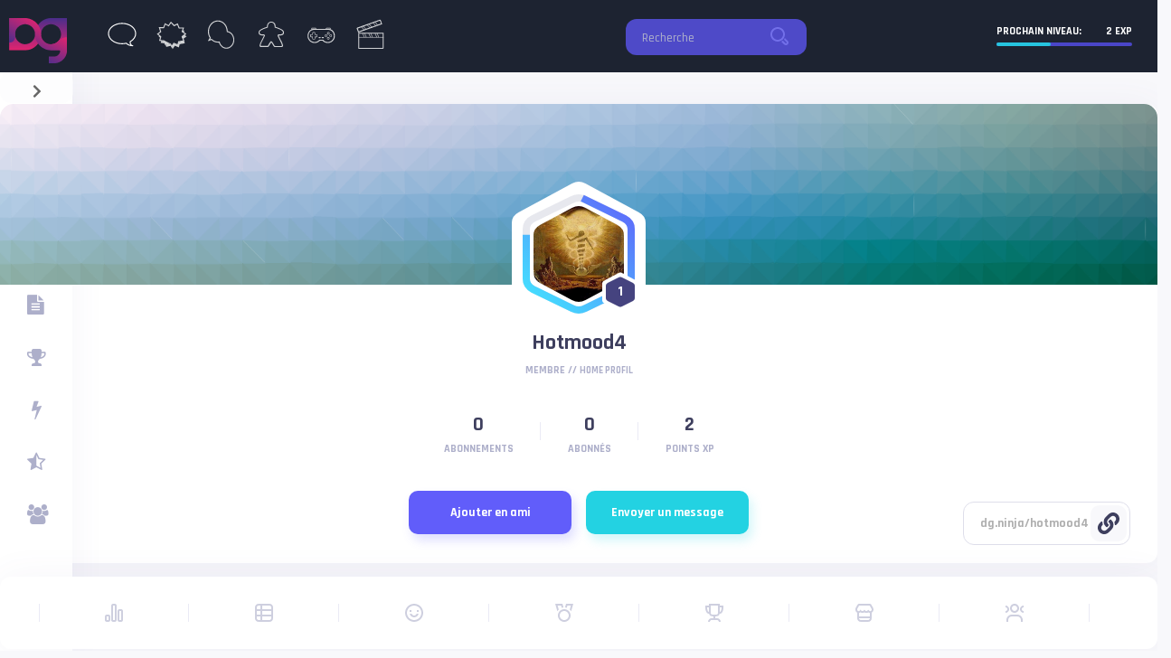

--- FILE ---
content_type: text/html; charset=UTF-8
request_url: https://www.data-games.com/profile/hotmood4
body_size: 9614
content:
<!DOCTYPE html><html lang="fr"><head><meta http-equiv="Content-Type" content="text/html"><meta charset="utf-8"><link rel="manifest" href="/manifest.json"><link rel="apple-touch-icon" href="https://imgs.data-games.com/site/imgs/dgicons/72.png" /><title>profile_home</title><meta name="description" content="Profile Data Games de Hotmood4"><meta name="robots" content="index,follow"><meta name="viewport" content="width=device-width,minimum-scale=1,initial-scale=1"><meta name="theme-color" content="#010817"><link rel="canonical" href="https://www.data-games.com/profile/hotmood4" /><link rel="amphtml" href="https://www.data-games.com/amp/profile/hotmood4" /><meta name="twitter:card" content="summary" /><meta name="twitter:site" content="@D4t4games" /><meta name="twitter:creator" content="@D4t4games" /><meta name="twitter:title" content="Data Games"><meta name="twitter:description" content="Data Games, le site de toute l'actualité Geek!"><meta name="twitter:image" content="https://imgs.data-games.com/site/imgs/logo-data-games.png"><link href="https://business.google.com/117289530083059694862/" rel="publisher" /><meta property="og:site_name" content="Data Games"/><meta property="og:url" content="https://www.data-games.com/profile/hotmood4"/><meta property="og:locale" content="fr_FR"/><meta property="fb:app_id" content="116903162197294"/><meta property="og:title" content="Data Games"/><meta property="og:description" content="Data Games, le site de toute votre actualité Geek!"/><meta property="og:image" content="http://www.data-games.com/site/imgs/logo-data-games.png"/><meta property="og:image:secure_url" content="https://imgs.data-games.com/site/imgs/logo-data-games.png"/><meta property="og:type" content="website"/><link rel="icon" type="image/png" href="/favicon.png" /><link rel="dns-prefetch" href="http://www.google.com"><link rel="dns-prefetch" href="http://www.google.fr"><link rel="preconnect" href="https://www.google-analytics.com"><link rel="preconnect" href="https://stats.g.doubleclick.net"><link rel="preload" href="/sitev2/fonts/Titillium/TitilliumWeb-Light.woff2" as="font" type="font/woff2" crossorigin="anonymous"><link rel="preload" href="/sitev2/fonts/Titillium/TitilliumWeb-Regular.woff2" as="font" type="font/woff2" crossorigin="anonymous"><link rel="preload" href="/sitev2/fonts/Rajdhani/Rajdhani-Light.woff2" as="font" type="font/woff2" crossorigin="anonymous"><link rel="preload" href="/sitev2/fonts/Rajdhani/Rajdhani-Medium.woff2" as="font" type="font/woff2" crossorigin="anonymous"><link rel="preload" href="/sitev2/fonts/Rajdhani/Rajdhani-Regular.woff2" as="font" type="font/woff2" crossorigin="anonymous"><link rel="preload" href="/webp/css/main.css" as="style"><link rel="prefetch" href="/webp/css/user-tmpl1.css" as="style"><link rel="preload" href="/sitev2/js/jquery.min.js" as="script"><link rel="preload" href="/sitev2/js/utils/app.min.js" as="script"><link rel="preload" href="/sitev2/js/analy.js" as="script"><link rel="stylesheet" href="/webp/css/main.css"><link rel="stylesheet" href="/webp/css/user-tmpl1.css" id="tpluser" /><link rel="stylesheet" href="/webp/css/global-m.css"><link rel="stylesheet" href="/sitev2/css/userprofile/userprofile-public.min.css"><link rel="stylesheet" href="/sitev2/css/userprofile/userprofile-header.min.css"><link rel="stylesheet" href="/sitev2/css/vendor/tiny-slider.css"><link rel="stylesheet" href="/sitev2/css/userprofile/userprofile.css"><link rel="stylesheet" href="/sitev2/css/userprofile/userprofile-badges.css"><link rel="stylesheet" href="/sitev2/css/userprofile/userprofile-occasions.css"><noscript>Data Games nécessite l'utilisation de javascript pour mieux vous présenter ces univers bande dessinée, jeux vidéo, manga, comics, films et jeux de société.</noscript></head><body><header class="header"><div class="header-actions"><div class="header-brand"><div id="logo"><a href="/" title="logo Data Games"><img src="https://imgs.data-games.com/sitev2/imgs/logo.svg" alt="logo data games" width="131" height="50"></a></div><nav id="menu-univers"><a itemprop="url" href="/bande-dessinee/derniere-sortie-bd-all" data-target="bande-dessinee" title="bande dessinée" class="bt-menu bd on"><strong itemprop="name">Bande dessinée</strong></a><span data-o="L2NvbWljcy9kZXJuaWVyZS1zb3J0aWUtY29taWNzLWFsbA==" data-target="comics" title="comics" class="obfuk bt-menu comic"><strong itemprop="name">Comics</strong></span><span data-o="L21hbmdhLw==" data-target="manga" title="manga &amp; animés" class="obfuk bt-menu manga"><strong itemprop="name">Mangas &amp; animés</strong></span><span data-o="L2pldXgtZGUtc29jaWV0ZS9kZXJuaWVyZS1zb3J0aWUtamV1eC1kZS1zb2NpZXRlLWFsbA==" data-target="jeux-de-societe" title="jeux de société" class="obfuk bt-menu jds"><strong itemprop="name">Jeux de société</strong></span><span data-o="L2pldXgtdmlkZW8vZGVybmllcmUtc29ydGllLWpldXgtdmlkZW8tYWxs" data-target="jeux-video" title="jeux vidéo" class="obfuk bt-menu jv"><strong itemprop="name">Jeux vidéo</strong></span><span data-o="L2ZpbG0vZGVybmllcmUtc29ydGllLWZpbG0tYWxs" data-target="film" title="films &amp; séries" class="obfuk bt-menu film"><strong itemprop="name">Films &amp; Séries</strong></span></nav></div></div><div class="header-actions"><button class="burger-icon inverted" id="openMobMenu" aria-label="ouvrir mobile menu"><div class="burger-icon-bar"></div><div class="burger-icon-bar"></div><div class="burger-icon-bar"></div></button></div><div class="header-actions search-bar"><div class="max-s"><form action="#" method="post"><label for="search-main"><input id="search-main" aria-labelledBy="search-main" name="search_main" type="text" placeholder="Recherche" data-univers="bande-dessinee"><span>Recherche bande-dessinee</span></label><button type="submit">rechercher</button></form><div id="search-ico"><svg viewBox="0 0 20 20" preserveAspectRatio="xMinYMin meet"><path d="M8,2c3.309,0,6,2.691,6,6s-2.691,6-6,6s-6-2.691-6-6S4.691,2,8,2 M8,0C3.582,0,0,3.582,0,8c0,4.418,3.582,8,8,8c4.418,0,8-3.582,8-8C16,3.582,12.418,0,8,0L8,0z"></path><path d="M19.171,15.168l-3.134-3.134c-0.309,0.613-0.679,1.19-1.113,1.714l2.833,2.834c0.323,0.324,0.323,0.851,0,1.175C17.545,17.969,17.298,18,17.17,18c-0.129,0-0.376-0.031-0.588-0.243l-2.834-2.833c-0.523,0.435-1.101,0.805-1.714,1.113l3.134,3.134C15.721,19.724,16.445,20,17.169,20c0.725,0,1.449-0.276,2.002-0.829C20.276,18.065,20.276,16.273,19.171,15.168z"></path></svg></div><div id="resultsearch" class="bgcolor"></div></div></div><div class="header-actions"><div class="progress-stat"><div class="bar-progress-wrap"><p class="bar-progress-info">Prochain niveau: <span class="bar-progress-text" id="xpNeed"><b>2</b> EXP</span></p></div><div id="logged-user-level" class="progress-stat-bar" data-score="40"><div class="bgcolor-on"></div></div></div></div></header><nav id="navi" class="small" itemscope itemtype="http://www.schema.org/SiteNavigationElement"><button id="switchnav" class="bglightcolor" aria-label="navigation"><svg aria-hidden="true" focusable="false" data-prefix="fas" data-icon="chevron-right" role="img" xmlns="http://www.w3.org/2000/svg" viewBox="0 0 320 512" class="svg-inline--fa fa-chevron-right fa-w-10 fa-2x"><path fill="currentColor" d="M285.476 272.971L91.132 467.314c-9.373 9.373-24.569 9.373-33.941 0l-22.667-22.667c-9.357-9.357-9.375-24.522-.04-33.901L188.505 256 34.484 101.255c-9.335-9.379-9.317-24.544.04-33.901l22.667-22.667c9.373-9.373 24.569-9.373 33.941 0L285.475 239.03c9.373 9.372 9.373 24.568.001 33.941z" class=""></path></svg></button><div id="bgcachemob"></div><div class="simplebar-wrapper"><div class="simplebar-height-auto-observer-wrapper"><div class="simplebar-height-auto-observer"></div></div><div class="simplebar-content-wrapper"><div id="bgsmall"></div><div class="user-avatar small no-outline online needLogin"><div class="user-avatar-content"><div data-src="https://imgs.data-games.com/site/imgs/avatars/nouser.png" class="hexa hexagon-image-30-32"><canvas width="30" height="32"></canvas></div></div><div class="user-avatar-progress"><div class="hexa hexagon-progress-40-44"><canvas width="40" height="44"></canvas></div></div><div class="user-avatar-progress-border"><div class="hexa hexagon-border-40-44"><canvas width="40" height="44"></canvas></div></div><div class="user-avatar-badge"><div class="user-avatar-badge-border"><div class="hexa hexagon-22-24"><canvas width="22" height="24"></canvas></div></div><div class="user-avatar-badge-content"><div class="hexa hexagon-dark-16-18"><canvas width="16" height="18"></canvas></div></div><p class="user-avatar-badge-text">0</p></div></div><button id="closeMobileMenu" aria-label="close menu"></button><figure class="navigation-widget-cover liquid"><img src="https://imgs.data-games.com/site/imgs/avatars-background/m/bgrandom/default.jpg" alt="profil joueur" width="300" height="60"></figure><div class="user-short-description"><div class="user-short-description-avatar user-avatar medium needLogin"><div class="user-avatar-border"><div class="hexagon-120-132"></div></div><div class="user-avatar-content"><div data-src="https://imgs.data-games.com/site/imgs/avatars/nouser.png" class="hexagon-image-82-90"></div></div><div class="user-avatar-progress"><div class="hexagon-progress-100-110"></div></div><div class="user-avatar-progress-border"><div class="hexagon-border-100-110"></div></div><div class="user-avatar-badge"><div class="user-avatar-badge-border"><div class="hexagon-32-36"></div></div><div class="user-avatar-badge-content"><div class="hexagon-dark-26-28"></div></div><p class="user-avatar-badge-text">0</p></div></div><p class="user-short-description-title"><a href="#">A. Nonyme</a></p><p class="user-short-description-text">Inconnu</p></div><div class="tab-switch"><button id="login" class="switchbut bgcolor-on" aria-label="connexion">Connexion</button><button id="subscribe" class="switchbut color-on" aria-label="inscription">Inscription</button></div><ul class="menu"><li class="menu-item "><a class="menu-item-link" href="/bande-dessinee/actualite" data-title="News bande-dessinee" title="actualité bande-dessinee"><div class="fa fa-news"></div><div class="xm-tooltip"><span class="xm-tooltip-text">News bande-dessinee</span></div></a></li><li class="menu-item "><a class="menu-item-link" href="/bande-dessinee/calendrier-sortie" data-title=" Prochaines sorties" title="prochaines sorties bande-dessinee"><div class="fa fa-sorties"></div><div class="xm-tooltip"><span class="xm-tooltip-text"> Prochaines sorties</span></div></a></li><li class="menu-item "><a class="menu-item-link" href="/bande-dessinee/derniere-sortie-bd-all" data-title=" Dernières sorties" title="futures sorties bande-dessinee"><div class="fa fa-lastsorties"></div><div class="xm-tooltip"><span class="xm-tooltip-text"> Dernières sorties</span></div></a></li><li class="menu-item "><a class="menu-item-link" href="/bande-dessinee/classement-top-100" data-title="Nos classements" title="bande-dessinee top 100"><div class="fa fa-ranking"></div><div class="xm-tooltip"><span class="xm-tooltip-text">Nos classements</span></div></a></li><li class="menu-item "><div class="obfuk menu-item-link" data-o="L2JhbmRlLWRlc3NpbmVlL2NsYXNocy1hbGw=" data-title="Nos clashes" title="clashs bande-dessinee"><div class="fa fa-clash"></div><div class="xm-tooltip"><span class="xm-tooltip-text">Nos clashes</span></div></div></li><li class="menu-item "><div class="obfuk menu-item-link" data-o="L2JhbmRlLWRlc3NpbmVlL3ZlcnN1cy8=" data-title="Nos versus" title="versus bande-dessinee"><div class="fa fa-versus"></div><div class="xm-tooltip"><span class="xm-tooltip-text">Nos versus</span></div></div></li><li class="menu-item "><a class="menu-item-link" href="/bande-dessinee/influencers-redacteurs" data-title="Communauté" title="communauté bande-dessinee"><div class="fa fa-community"></div><div class="xm-tooltip"><span class="xm-tooltip-text">Communauté</span></div></a></li></ul><b id="sayVersionDG">Version :<br /> Beta 0.8</b></div></div></nav><div class="content-grid"><div class="profile-header bgcolor"><figure id="dropzone" data-src="https://imgs.data-games.com/site/imgs/avatars-background/b/bgrandom/1.png"  class="profile-header-cover liquid lazy" style="position:relative;background-size:cover no-repeat;background-position:center center;background-color:#efefef"></figure><div class="profile-header-info"><div class="user-short-description big"><div class="user-short-description-avatar user-avatar big"><div class="user-avatar-border"><div class="hexagon-148-164"></div></div><div class="user-avatar-content"><div id="avatarUser" class="hexagon-image-100-110" data-src="https://imgs.data-games.com/site/imgs/avatars/b/617a750289de4a898ff82aac011f8801.jpg"><canvas width="100" height="110" style="position: absolute; top: 0px; left: 0px;"></canvas></div></div><div class="user-avatar-progress"><div id="profile-big-progress" data-progress="80"><canvas width="124" height="136"></canvas></div></div><div class="user-avatar-progress-border"><div class="hexagon-border-124-136"><canvas width="124" height="136"></canvas></div></div><div class="user-avatar-badge"><div class="user-avatar-badge-border"><div class="hexagon-40-44"><canvas width="40" height="44"></canvas></div></div><div class="user-avatar-badge-content"><div class="hexagon-dark-32-34"><canvas width="32" height="34"></canvas></div></div><p class="user-avatar-badge-text">1</p></div></div><p class="user-short-description-title"><a href="/profile/hotmood4">Hotmood4</a></p><div class="user-short-description-text">
		  			  	
				  														  						  						  						  						  						  						  Membre // <h1 class="ttleHeadProfile">Home profil</h1></div></div><div class="user-stats"><div class="user-stat big"><p class="user-stat-title">0</p><p class="user-stat-text">Abonnements</p></div><div class="user-stat big"><p class="user-stat-title">0</p><p class="user-stat-text">Abonnés</p></div><div class="user-stat big"><p class="user-stat-title">2</p><p class="user-stat-text">Points Xp</p></div></div><div class="profile-header-info-actions"><a class="BtAddFollower nolog profile-header-info-action button secondary" data-type="user" data-univers="profile" data-idtarget="609"></a><a class="nolog profile-header-info-action button primary" >Envoyer un message</a></div><div class="link-profile form-item"><div class="form-input small active"><input id="to-copy" type="text" name="linkprofile" value="dg.ninja/hotmood4"></div><a id="btlinkProfile" class="bgbackgrdcolor"><span class="copiedtext" aria-hidden="true">Copié&nbsp;:)</span><svg aria-hidden="true" focusable="false" data-prefix="fas" data-icon="link" role="img" xmlns="http://www.w3.org/2000/svg" viewBox="0 0 512 512" class="svg-inline--fa fa-link fa-w-16 fa-2x"><path fill="currentColor" d="M326.612 185.391c59.747 59.809 58.927 155.698.36 214.59-.11.12-.24.25-.36.37l-67.2 67.2c-59.27 59.27-155.699 59.262-214.96 0-59.27-59.26-59.27-155.7 0-214.96l37.106-37.106c9.84-9.84 26.786-3.3 27.294 10.606.648 17.722 3.826 35.527 9.69 52.721 1.986 5.822.567 12.262-3.783 16.612l-13.087 13.087c-28.026 28.026-28.905 73.66-1.155 101.96 28.024 28.579 74.086 28.749 102.325.51l67.2-67.19c28.191-28.191 28.073-73.757 0-101.83-3.701-3.694-7.429-6.564-10.341-8.569a16.037 16.037 0 0 1-6.947-12.606c-.396-10.567 3.348-21.456 11.698-29.806l21.054-21.055c5.521-5.521 14.182-6.199 20.584-1.731a152.482 152.482 0 0 1 20.522 17.197zM467.547 44.449c-59.261-59.262-155.69-59.27-214.96 0l-67.2 67.2c-.12.12-.25.25-.36.37-58.566 58.892-59.387 154.781.36 214.59a152.454 152.454 0 0 0 20.521 17.196c6.402 4.468 15.064 3.789 20.584-1.731l21.054-21.055c8.35-8.35 12.094-19.239 11.698-29.806a16.037 16.037 0 0 0-6.947-12.606c-2.912-2.005-6.64-4.875-10.341-8.569-28.073-28.073-28.191-73.639 0-101.83l67.2-67.19c28.239-28.239 74.3-28.069 102.325.51 27.75 28.3 26.872 73.934-1.155 101.96l-13.087 13.087c-4.35 4.35-5.769 10.79-3.783 16.612 5.864 17.194 9.042 34.999 9.69 52.721.509 13.906 17.454 20.446 27.294 10.606l37.106-37.106c59.271-59.259 59.271-155.699.001-214.959z" class=""></path></svg></a></div></div></div><nav id="menuprofile" class="section-navigation bgcolor"><div class="tns-outer" id="section-navigation-slider-ow"><div id="section-navigation-slider-mw" class="tns-ovh"><div class="tns-inner" id="section-navigation-slider-iw"><div id="section-navigation-slider" class="itsnotme section-menu tns-slider tns-carousel tns-subpixel tns-calc tns-horizontal"><a class="menu-item			" href="/profile/hotmood4/stats" data-idp="stats"><svg id="icon-profile" viewBox="0 0 20 20" preserveAspectRatio="xMinYMin meet"><path d="M18,8v10h-2V8H18 M18,6h-2c-1.104,0-2,0.896-2,2v10c0,1.104,0.896,2,2,2h2c1.104,0,2-0.896,2-2V8C20,6.896,19.104,6,18,6L18,6z"></path><path d="M11,2v16H9V2H11 M11,0H9C7.896,0,7,0.896,7,2v16c0,1.104,0.896,2,2,2h2c1.104,0,2-0.896,2-2V2C13,0.896,12.104,0,11,0L11,0z"></path><path d="M4,14v4H2v-4H4 M4,12H2c-1.104,0-2,0.896-2,2v4c0,1.104,0.896,2,2,2h2c1.104,0,2-0.896,2-2v-4C6,12.896,5.104,12,4,12L4,12z"></path></svg><p>Statistiques</p></a><a class="menu-item			" href="/profile/hotmood4/library" data-idp="library"><svg id="icon-profile" viewBox="0 0 20 20" preserveAspectRatio="xMinYMin meet"><path d="M16,20H4c-2.209,0-4-1.791-4-4V4c0-2.209,1.791-4,4-4h12c2.209,0,4,1.791,4,4v12C20,18.209,18.209,20,16,20z M2,16c0,1.102,0.896,2,2,2h2v-4H2V16z M6,2H4C2.896,2,2,2.896,2,4v2h4V2z M2,8v4h4V8H2z M18,4c0-1.103-0.897-2-2-2H8v4h10V4z M18,8H8v4h10V8z M18,14H8v4h8c1.103,0,2-0.898,2-2V14z"></path></svg><p>Bibliothèque</p></a><a class="menu-item			" href="/profile/hotmood4/followers" data-idp="followers"><svg id="icon-profile" viewBox="0 0 20 20" preserveAspectRatio="xMinYMin meet"><path d="M10,0C4.477,0,0,4.478,0,10c0,5.523,4.477,10,10,10c5.522,0,10-4.477,10-10C20,4.478,15.522,0,10,0z M10,18c-4.418,0-8-3.582-8-8c0-4.418,3.582-8,8-8s8,3.582,8,8
        C18,14.418,14.418,18,10,18z M10,13c-1.305,0-2.403-0.838-2.816-2H5.101c0.464,2.282,2.48,4,4.899,4s4.436-1.718,4.899-4h-2.083C12.403,12.162,11.305,13,10,13z M7,7H5v2h2V7z M13,9h2V7h-2V9z"></path></svg><p>Influenceurs</p></a><a class="menu-item			" href="/profile/hotmood4/quests" data-idp="quests"><svg id="icon-profile" viewBox="0 0 20 20" preserveAspectRatio="xMinYMin meet"><path d="M10,8c2.757,0,5,2.243,5,5s-2.243,5-5,5s-5-2.243-5-5S7.243,8,10,8 M10,6c-3.866,0-7,3.134-7,7s3.134,7,7,7c3.865,0,7-3.134,7-7S13.865,6,10,6L10,6z"></path><path d="M3.906,6.391L2.651,2h3.84l0.701,2.453c0.627-0.206,1.283-0.347,1.963-0.41L8,0H0l2.36,8.26C2.79,7.568,3.31,6.941,3.906,6.391z"></path><path d="M12.808,4.453L13.509,2h3.84l-1.255,4.391C16.689,6.94,17.21,7.568,17.64,8.26L20,0h-8l-1.155,4.043C11.524,4.106,12.181,4.247,12.808,4.453z"></path></svg><p>Quêtes</p></a><a class="menu-item			" href="/profile/hotmood4/badges" data-idp="badges"><svg id="icon-profile" viewBox="0 0 20 20" preserveAspectRatio="xMinYMin meet"><path d="M19.968,4.031C19.941,5.666,19.579,11,15.99,11h-0.125c-0.426,2.357-2.111,2.999-5.858,2.999c-3.748,0-5.434-0.642-5.859-2.999H4.009c-3.588,0-3.951-5.333-3.977-6.969L0,2h2.028h1.98h0.015V0H15.99v2l0,0h1.981H20L19.968,4.031z M4.009,3.999L1.994,4c0,0,0.112,4.999,2.015,4.999V3.999z M13.993,2H6.02v7.6c0,2.385,0.741,2.399,3.987,2.399c3.245,0,3.986-0.014,3.986-2.399V2z M17.972,3.999H15.99v5C17.893,8.999,18.006,4,18.006,4L17.972,3.999z M11.005,15.999H13c2.206,0,3.993,1.789,3.993,4h-1.989h-0.006c0-1.104-0.896-2.001-1.998-2.001h-1.995H9.009H7.013c-1.102,0-1.996,0.896-1.996,2.001H4.996H3.02c0-2.211,1.788-4,3.993-4h1.996v-2.001h0.998h0.998V15.999z"></path></svg><p>Succès</p></a><a class="menu-item			" href="/profile/hotmood4/products" data-idp="products"><svg id="svg-products" viewBox="0 0 20 20" preserveAspectRatio="xMinYMin meet"><path d="M19.411,4.288l-1.894-3.301C17.174,0.378,16.537,0,15.855,0H4.047C3.37,0,2.734,0.376,2.39,0.981L0.492,4.288C-0.18,5.459-0.227,6.949,0.37,8.177C0.737,8.933,1.314,9.494,2,9.826V16c0,2.209,1.791,4,4,4h8c2.209,0,4-1.791,4-4V9.766c0.642-0.338,1.184-0.871,1.532-1.586C20.13,6.953,20.084,5.462,19.411,4.288z M2.227,5.289L4.047,2h11.732l1.896,3.289c0.343,0.598,0.365,1.388,0.059,2.018c-0.136,0.277-0.452,0.755-1.073,0.845c-0.567,0.088-1.203-0.159-1.624-0.674l-0.772-0.943L13.49,7.477c-0.725,0.883-2.046,0.883-2.767,0.001L9.95,6.532L9.176,7.477C8.452,8.361,7.13,8.359,6.41,7.478L5.636,6.531L4.862,7.478c-0.421,0.515-0.973,0.773-1.639,0.67C2.62,8.06,2.303,7.583,2.168,7.306C1.862,6.675,1.885,5.885,2.227,5.289zM4,10.11c0.582-0.086,1.148-0.295,1.636-0.641c1.263,0.9,3.046,0.9,4.313,0c1.265,0.9,3.046,0.901,4.315,0c0.518,0.368,1.113,0.592,1.736,0.665V14H4V10.11z M14,18H6c-1.103,0-2-0.897-2-2h12C16,17.103,15.103,18,14,18z"></path></svg><p>Occasions</p></a><a class="menu-item			" href="/profile/hotmood4/groups" data-idp="groups"><svg id="svg-group" viewBox="0 0 20 20" preserveAspectRatio="xMinYMin meet"><path d="M10,2c1.654,0,3,1.346,3,3s-1.346,3-3,3S7,6.654,7,5S8.346,2,10,2 M10,0C7.238,0,5,2.238,5,5s2.238,5,5,5s5-2.238,5-5S12.762,0,10,0L10,0z"></path><path d="M3,20v-2c0-2.205,1.794-4,4-4h6c2.206,0,4,1.795,4,4v2h2v-2c0-3.313-2.687-6-6-6H7c-3.313,0-6,2.687-6,6v2H3z"></path><path d="M20,8.05c-1.13,0-2.05-0.919-2.05-2.05S18.87,3.95,20,3.95v-2c-2.236,0-4.05,1.813-4.05,4.05s1.813,4.05,4.05,4.05V8.05z"></path><path d="M0,8.05C1,8.05,2.05,7.13,2.05,6S1,3.95,0,3.95v-2c2,0,4.05,1.813,4.05,4.05S2,10.05,0,10.05V8.05z"></path></svg><p>Groupes</p></a><a class="menu-item			" href="/profile/hotmood4/diary" data-idp="diary"><svg id="svg-blog-posts" viewBox="0 0 20 20" preserveAspectRatio="xMinYMin meet"><path d="M15,0H5C2.791,0,1,1.791,1,4v3v2v7c0,2.209,1.791,4,4,4h10c2.209,0,4-1.791,4-4V9V7V4C19,1.791,17.209,0,15,0z M17,16c0,1.103-0.897,2-2,2H5c-1.103,0-2-0.897-2-2V9h14V16z M3,7V4c0-1.103,0.897-2,2-2h10c1.103,0,2,0.897,2,2v3H3z"></path><rect x="5" y="11" width="10" height="2"></rect><rect x="13" y="14" width="2" height="2"></rect><rect x="5" y="14" width="6" height="2"></rect></svg><p>Journal boardgames</p></a></div></div></div></div><div id="section-navigation-slider-controls" class="slider-controls" aria-label="Carousel Navigation" tabindex="0"><div class="slider-control left" aria-controls="section-navigation-slider" tabindex="-1" data-controls="prev" aria-disabled="true"><svg class="slider-control-icon icon-small-arrow"><use xlink:href="#svg-small-arrow"></use></svg></div><div class="slider-control right" aria-controls="section-navigation-slider" tabindex="-1" data-controls="next"><svg class="slider-control-icon icon-small-arrow"><use xlink:href="#svg-small-arrow"></use></svg></div></div></nav><div id="cnt-profile"><link rel="stylesheet" href="/sitev2/css/userprofile/userprofile-timeline.css"></div></div><footer><div class="content-grid"><div class="row"><div class="col-md-2"><img data-src="https://imgs.data-games.com/site/imgs/logo-footer.png" width="95" height="37" id="logo-footer" class="lazy" alt="logo data games footer"></div><nav class="col-md-2 footl"><a href="/bande-dessinee/" class="footer-linkb" title="univers bande dessinée">Bande-dessinée</a><a href="/bande-dessinee/actualite" title="articles actualité bande-dessinée">Notre actualité BD</a><a href="/bande-dessinee/calendrier-sortie" title="calendrier des sorties bande dessinée">Calendrier des sorties BD</a><a href="/bande-dessinee/classement-top-100" title="classement top 100 BD">Top 100 BD</a><a href="/bande-dessinee/derniere-sortie-bd-all" title="dernières sorties bd">Dernière sorties</a><a href="/bande-dessinee/influencers-redacteurs" title="membre de la communauté bande dessinée">Communauté bande dessinée</a></nav><nav class="col-md-2 footl"><span class="obfuk footer-linkb" data-o="L2NvbWljcy8=" title="univers comics">Comics</span><span class="obfuk" data-o="L2NvbWljcy9hY3R1YWxpdGU=" title="articles actualité comics">Notre actualité comics</span><span class="obfuk" data-o="L2NvbWljcy9jYWxlbmRyaWVyLXNvcnRpZQ==" title="calendrier des sorties comics">Calendrier des sorties comics</span><span class="obfuk" data-o="L2NvbWljcy9jbGFzc2VtZW50LXRvcC0xMDA=" title="classement top 100 comics">Top 100 comics</span><span class="obfuk" data-o="L2NvbWljcy9kZXJuaWVyZS1zb3J0aWUtY29taWNzLWFsbA==" title="dernières sorties comics">Dernière sorties</span><span class="obfuk" data-o="L2NvbWljcy9pbmZsdWVuY2Vycy1yZWRhY3RldXJz" title="membre de la communauté comics">Communauté comics</span></nav><nav class="col-md-2 footl"><span class="obfuk footer-linkb" data-o="L21hbmdhLw==" title="univers manga">Mangas</span><span class="obfuk" data-o="L21hbmdhL2FjdHVhbGl0ZQ==" title="articles actualité manga">Notre actualité manga</span><span class="obfuk" data-o="L21hbmdhL2NhbGVuZHJpZXItc29ydGll" title="calendrier des sorties manga">Calendrier des sorties manga</span><span class="obfuk" data-o="L21hbmdhL2NsYXNzZW1lbnQtdG9wLTEwMA==" title="classement top 100 manga">Top 100 manga</span><span class="obfuk" data-o="L21hbmdhL3N0eWxlLWRpZmZlcmVudC1nZW5yZS1tYW5nYQ==" title="dernières sorties manga">Dernière sorties</span><span class="obfuk" data-o="L2Nvc3BsYXkv" title="membre de la communauté manga">Cosplay manga</span></nav><nav class="col-md-2 footl"><span class="ttle-rs">DataGames</span><a href="/data-note" title="la data note">C&#039;est quoi la Data Note?</a><a href="/partner" title="devenez partenaire data games">Espace partenaire</a><span class="obfuk" data-o="aHR0cHM6Ly93d3cuZGF0YS1nYW1lcy5jb20vYnJhaW4tcG90YXRvZXM=" title="brain potatoes">Brain Potatoes</span><span class="obfuk" data-o="aHR0cHM6Ly93d3cuZGF0YS1nYW1lcy5jb20vY2d1" title="cgu">Conditions générales</span><span class="obfuk" data-o="aHR0cHM6Ly93d3cuZGF0YS1nYW1lcy5jb20vcHJpdmFjeS1wb2xpY3k=" title="cookie policy">Politique de confidentialité</span></nav><div class="col-md-2 footl"  itemscope itemtype="http://schema.org/Organization"><span class="ttle-rs">réseaux sociaux</span><b>Rejoignez-nous sur les réseaux :</b><br /><link itemprop="url" href="https://www.data-games.com"><a itemprop="sameAs" href="https://www.facebook.com/DataGames.fr/" title="facebook data-games" class="icons-rs" target="_blank" rel="me,noopener">facebook data games</a><a itemprop="sameAs" href="https://twitter.com/datagames_fr" title="twitter data-games" class="icons-rs twitter" target="_blank" rel="me,noopener">twitter data games</a></div></div></div></footer><div id="zpop"></div><div id="bgcache"></div><audio id="audio-alert" src="/site/audio/alert.mp3" preload="auto" class="audioEffet"></audio><audio id="audio-fail" src="/site/audio/fail.mp3" preload="auto" class="audioEffet"></audio><script src="/sitev2/js/vendor/xm_hexagon.min.js"></script><script src="/sitev2/js/jquery.min.js"></script><script src="/sitev2/js/utils/app.min.js"></script><script src="/sitev2/js/plugins/lazy/jquery.lazy.min.js" async="async"></script><script src="/sitev2/js/base.min.js" async="async"></script><script src="/sitev2/js/search.min.js" async="async"></script><script src="/sitev2/js/analy.js" async="async"></script><script src="/sitev2/js/vendor/tiny-slider.min.js"></script><script src="/sitev2/js/utils/svg-loader.js"></script><script>
				var sluguser="hotmood4";
				</script><script>
								$(document).on('click','.decline.BtAddFollower',function(e){
					$(this).parent().parent().parent().remove();
				});
				
				
								$(document).on("click","#menuprofile .menu-item",function(event){
				
					 event.preventDefault();
					 event.stopPropagation();
					 event.stopImmediatePropagation();
					 
					 var idp=$(this).attr('data-idp');
					 idp=idp.replace("config_","");
					 
					 const state = { 'page_id': 1, 'user_id': 5 }
					 const title = ''
					 
					 var url="/profile/"+sluguser+"/"+idp;
					 
					 $('#menuprofile .menu-item').removeClass('active');
					 $(this).addClass('active');
					 
					 $('#cnt-profile').load(url+"?a=1",function(){
						history.pushState(state, title, url);
					});
					 return false;
				});
				
								$(document).on("click",".ssmenuconfig a",function(event){
				
					 event.preventDefault();
					 event.stopPropagation();
					 event.stopImmediatePropagation();
					 
					 var idp=$(this).attr('data-idconf');
					 idp=idp.replace("config_","");
					 
					 $('.ssmenuconfig a').removeClass('color-on');
					 $(this).addClass('color-on');
					 
					 const state = { 'page_id': 1, 'user_id': 5 }
					 const title = ''
					 var url="/profile/"+sluguser+"/config/"+idp;
					 $('.ssmenuconfig .menu-item').removeClass('active');
					 
					 $('#cnt-infosconfig').load(url+"?a=1",function(){
						history.pushState(state, title, url);
					});
					 return false;
				});
				
								$(document).on("click","#menuuserfollow a",function(event){
				
					 event.preventDefault();
					 event.stopPropagation();
					 event.stopImmediatePropagation();
					 
					 var idp=$(this).attr('data-idp');
					 
					 $('.ssmenuconfig a').removeClass('color-on');
					 $(this).addClass('color-on');
					 
					 const state = { 'page_id': 1, 'user_id': 5 }
					 const title = ''
					 var url="/profile/"+sluguser+"/"+idp;
					 $('#menuprofile .menu-item').removeClass('active');
					 
					 $(this).addClass('active');
					 $('#cnt-profile').load(url+"?a=1",function(){
						history.pushState(state, title, url);
					});
					 return false;
				});
				
				$(document).on("click",".sidebar-menu-header",function(event){
				 
					$('.sidebar-menu-item').removeClass('selected');
					$(this).parent().addClass('selected');
				
					 				});
				
				$( document ).ready(function() {
				
					app.plugins.createSlider({
					  container: '#section-navigation-slider',
					  fixedWidth: 122,
					  nav: false,
					  loop: false,
					  controlsContainer: '#section-navigation-slider-controls'
					});
				
						var cpt=20;
								var animPBig=setInterval(function(){
									cpt+=1;
									var maxProgress=$('#profile-big-progress').attr("data-progress");
							
									
									$('#profile-big-progress').empty();
									app.plugins.createHexagon({
									  container: '#profile-big-progress',
									  width: 124,
									  height: 136,
									  lineWidth: 8,
									  roundedCorners: true,
									  gradient: {
										colors: ['#41efff', '#615dfa']
									  },
									  scale: {
										start: 0,
										end: 100,
										stop: 80
									  }
									});
									if (cpt>maxProgress){ clearInterval(animPBig); }
									}, 40);
				
									app.plugins.createHexagon({
									  container: '.hexagon-border-124-136',
									  width: 124,
									  height: 136,
									  lineWidth: 8,
									  roundedCorners: true,
									  lineColor: '#e7e8ee'
									});
									app.plugins.createHexagon({
									  container: '.hexagon-image-100-110',
									  width: 100,
									  height: 110,
									  roundedCorners: true,
									  clip: true
									});
									app.plugins.createHexagon({
									  container: '.hexagon-148-164',
									  width: 148,
									  height: 164,
									  roundedCorners: true,
									  fill: true
									});
									app.plugins.createHexagon({
									  container: '.hexagon-dark-32-34',
									  width: 32,
									  height: 34,
									  roundedCorners: true,
									  roundedCornerRadius: 1,
									  lineColor: '#45437f',
									  fill: true
									});
									app.plugins.createHexagon({
									  container: '.hexagon-dark-26-28',
									  width: 26,
									  height: 28,
									  roundedCorners: true,
									  roundedCornerRadius: 1,
									  lineColor: '#45437f',
									  fill: true
									});
				
				});
				</script><script>
				var toCopy  = document.getElementById('to-copy'),
					btnCopy = document.getElementById('btlinkProfile');
				
				btnCopy.addEventListener('click', function(e){
				  
				  var paste ="";
				 
				  toCopy.select();
				  if ( document.execCommand('copy')) {
					  btnCopy.classList.add('copied');
					
					  var temp = setInterval( function(){
						btnCopy.classList.remove('copied');
						clearInterval(temp);
					  }, 600 );
					
				  } else {
					console.info( 'document.execCommand went wrong…' )
				  }
				  
					e.stopImmediatePropagation();
					e.stopPropagation();
					return false;
				} );
				</script><script async="async">
				function infiniteScroll(){
					var offset = 1;
				
					// on initialise ajaxready à true au premier chargement de la fonction
					$(window).data('ajaxready', true);
				
					$('#content').append('<div id="loader"><img src="/img/ajax-loader.gif" alt="loader ajax"></div>');
				
					var deviceAgent = navigator.userAgent.toLowerCase();
					var agentID = deviceAgent.match(/(iphone|ipod|ipad)/);
				
					$(window).on("scroll", function() {
						// On teste si ajaxready vaut false, auquel cas on stoppe la fonction
						if ($(window).data('ajaxready') == false) return;
				
						var scrollPos = $(window).scrollTop();
						var scrollHeight = $("#homeprofile").height();
						if(((scrollHeight - 300) >= scrollPos) / scrollHeight == 0){
							// lorsqu'on commence un traitement, on met ajaxready à false
							$(window).data('ajaxready', false);
				
							$('#loaderInfinite').fadeIn(400);
				
							$.get(window.location.href+'?more='+offset, function(data){
								if (data != '') {
									if (data=='stop'){ $('#loaderInfinite').remove(); return false;  }
									$('#loaderInfinite').before(data);
									offset+= 1;
									// on remet ajaxready à false
									$(window).data('ajaxready', true);
									var loadingImg = '[data-uri]';
									$('.lazy').Lazy({scrollDirection: 'vertical',effect: 'fadeIn',effectTime:1000,visibleOnly: true,defaultImage: loadingImg,placeholder: loadingImg,onError: function(element) {
										//console.log('error loading ');
									}});
								}
				
								$('#loaderInfinite').fadeOut(400);
							});
				
						}
					});
				};
				infiniteScroll();
				</script><script>
/* COL SCROLL */
if ($("#proh-clg").length>0){
	var offset = $("#proh-clg").offset();
	$(window).scroll(function() {    
		var scroll = $(window).scrollTop(); scroll+=120;
		//console.log(scroll+"--"+offset.top);
		if (scroll >= offset.top) {
			$("#proh-clg").addClass("fix");
			$("#proh-cld").addClass("fix");
		} else {
			$("#proh-clg").removeClass("fix");
			$("#proh-cld").removeClass("fix");
		}
	});
}
</script><script src="/sitev2/js/actions.js" defer></script><script src="/sitev2/js/_worker.js"></script></body></html>

--- FILE ---
content_type: text/css
request_url: https://www.data-games.com/webp/css/user-tmpl1.css
body_size: 502
content:
body{background-color:#f8f8fb;color:#212529}a,h1,h2,h3,h4,h5,h6,p{color:#3e3f5e}a:hover{color:rgba(35,210,226,.9)}footer,header{background-color:#1d2331}.bgcolor{background-color:#fff;box-shadow:0 0 40px 0 rgba(94,92,154,.06)}.bgbackgrdcolor{background-color:#f8f8fb}.bglightcolor{background-color:#fcfcfd}.bgcolor-on{background-color:rgba(35,210,226,.9)}.bgcolor2-on{background-color:#615dfa}.color-on{color:rgba(35,210,226,.9)}.color2-on{color:#615dfa}.bgcolor-brd{border-color:#fff}.bgcolor2-brd{border-color:#efefef}.hovcolor-on:hover{color:rgba(35,210,226,.9)}.menu .menu-item.active .menu-item-link,.menu .menu-item.active .menu-item-link:hover{color:#fff;background-color:#23d2e2;box-shadow:4px 7px 12px 0 rgba(35,210,226,.2)}.menu-item.active .fa,.menu-item.active:hover .fa{color:#fff}.menu-item:hover .fa{color:#23d2e2}.ssmenu a.active,.ssmenu a:hover{border-bottom-color:#23d2e2}#search-main{background-color:#4e4ac8;color:#fff;border:none}.dropdown-navigation{background-color:#fff;box-shadow:3px 5px 40px 0 rgba(0,0,0,.06)}#navi,#navi.small #bgsmall,.post-preview{background-color:#fff;box-shadow:0 0 40px 0 rgba(94,92,154,.06)}.post-preview .post-preview-info{background-color:#fff;box-shadow:3px 5px 40px 0 rgba(94,92,154,.1)}.button.primary{background-color:#23d2e2;box-shadow:4px 7px 12px 0 rgba(35,210,226,.2)}.button.primary:hover{background-color:#1bc5d4}.button.secondary{background-color:#615dfa;box-shadow:4px 7px 12px 0 rgba(97,93,250,.2)}.button.secondary:hover{background-color:#5753e4}.button.tertiary{background-color:#fd4350;box-shadow:4px 7px 12px 0 rgba(253,67,80,.2)}.button.tertiary:hover{background-color:#dd343f}.button.twitch{background-color:#7b5dfa;box-shadow:4px 7px 12px 0 rgba(123,93,250,.2)}.button.twitch:hover{background-color:#6a4fdf}.tab-switch .switchbut:hover{background-color:rgba(35,210,226,.9);color:#fff}.form-switch{border:1px solid #dedeea;background-color:#eaeaf5}.form-switch.active,.svgColor{background-color:#23d2e2}.borderColor{border:1px solid #23d2e2}.borderColor2{border:1px solid #615dfa}.strokecolor{stroke:#23d2e2}.fillcolor,.fillcolor svg{fill:#23d2e2}.fillcolor2,.fillcolor2 svg{fill:#615dfa}#menuprofile .menu-item:hover p,.user-short-description .user-short-description-title a{color:#3e3f5e}.ssmenuconfig a.active,.ssmenuconfig a:hover{color:#23d2e2}#menuprofile .menu-item.active{border-bottom:4px solid #23d2e2}#menuprofile .menu-item.active svg{fill:#3e3f5e;opacity:1}#menuprofile .menu-item:hover,.filter-tab.active,.filter-tab:hover{border-bottom:4px solid #23d2e2}.sidebar-menu-header .sidebar-menu-header-icon{fill:#23d2e2}.sidebar-menu-item{border-bottom:1px solid #eaeaf5}input[type=date],input[type=number],input[type=password],input[type=text],select,textarea{background-color:#fff;border:1px solid #dedeea;color:#3e3f5e}.form-input.active label,.form-select label{background-color:#fff}.post-option.active,.post-option:hover{background-color:#fff;box-shadow:3px 5px 20px 0 rgba(94,92,154,.1)}.post-option.active .post-option-icon,.post-option:hover .post-option-icon{fill:#23d2e2}.hexa-xp svg{stroke:#fff;filter:drop-shadow(rgba(255,255,255,.5) 0 0 10px)}.bloc-avatar svg{stroke:#fff}#search-ico svg{fill:#8b88ff}::-webkit-scrollbar{width:8px}::-webkit-scrollbar-track{background:#f1f1f1}::-webkit-scrollbar-thumb{background:#212529;border-radius:0 8px 8px 0}::-webkit-scrollbar-thumb:hover{background:#23d2e2}

--- FILE ---
content_type: text/css
request_url: https://www.data-games.com/sitev2/css/userprofile/userprofile-public.min.css
body_size: 8347
content:
@import "https://fonts.googleapis.com/css?family=Titillium+Web:400,900&display=swap";
@import "https://fonts.googleapis.com/css?family=Rajdhani:400,500,600,700&display=swap";
*,:after,:before{margin:0;padding:0;border:none;outline:0;box-sizing:border-box}
:after,:before{display:block}
ul{list-style:none}
a{text-decoration:none}
select{-webkit-appearance:none;-moz-appearance:none;appearance:none}
.form-row,figure,h1,h2,h3,h4,h5,h6,p,ul{margin:0}
button,input[type=password],input[type=text],label,select{font-family:Rajdhani,sans-serif}
label{display:block;margin:0;color:#3e3f5e;line-height:1em}
button,input[type=password],input[type=text],select{width:100%;border-radius:12px;font-size:1rem;font-weight:700}
input[type=password],input[type=text],select{background-color:#fff;border:1px solid #dedeea;color:#3e3f5e;transition:border-color .2s ease-in-out}
input[type=password]:focus,input[type=text]:focus,select:focus{border-color:#615dfa}
input[type=password],input[type=text]{height:54px;padding:0 18px}
input[type=password]::-webkit-input-placeholder,input[type=text]::-webkit-input-placeholder{color:#adafca;font-size:.875rem;font-weight:500}
input[type=password]::-moz-placeholder,input[type=text]::-moz-placeholder{color:#adafca;font-size:.875rem;font-weight:500}
input[type=password]:-ms-input-placeholder,input[type=text]:-ms-input-placeholder{color:#adafca;font-size:.875rem;font-weight:500}
input[type=password]::-ms-input-placeholder,input[type=text]::-ms-input-placeholder{color:#adafca;font-size:.875rem;font-weight:500}
input[type=password]::placeholder,input[type=text]::placeholder{color:#adafca;font-size:.875rem;font-weight:500}
.form{width:100%}
.form+.button{margin-top:40px}
.form-row{width:100%}
.form-row+.form-row{margin-top:28px}
.form-row.space-between{display:-ms-flexbox;display:flex;-ms-flex-pack:justify;justify-content:space-between;-ms-flex-align:center;align-items:center}
.form-row.space-between .form-item{width:auto}
.form-item{width:100%}
.form-item.auto-width{width:auto}
.form-input{position:relative}
.form-input.dark input[type=password],.form-input.dark input[type=text]{border:none;background-color:#4e4ac8;color:#fff}
.form-input.dark input[type=password]::-webkit-input-placeholder,.form-input.dark input[type=text]::-webkit-input-placeholder{color:#8b88ff;opacity:.6}
.form-input.dark input[type=password]::-moz-placeholder,.form-input.dark input[type=text]::-moz-placeholder{color:#8b88ff;opacity:.6}
.form-input.dark input[type=password]:-ms-input-placeholder,.form-input.dark input[type=text]:-ms-input-placeholder{color:#8b88ff;opacity:.6}
.form-input.dark input[type=password]::-ms-input-placeholder,.form-input.dark input[type=text]::-ms-input-placeholder{color:#8b88ff;opacity:.6}
.form-input.dark input[type=password]::placeholder,.form-input.dark input[type=text]::placeholder{color:#8b88ff;opacity:.6}
.form-input.small input,.form-input.small label{font-size:.875rem}
.form-input.small label{top:16px}
.form-input.small input{height:48px}
.form-input.small button{width:64px;position:absolute;top:0;right:0}
.form-input.active label{background-color:#fff;padding:0 6px;font-size:.75rem;top:-6px;left:12px;border-radius:5px}
.form-input label{color:#adafca;font-size:1rem;font-weight:600;position:absolute;top:20px;left:20px;transition:all .3s ease-in-out;pointer-events:none}
.form-title{font-size:.875rem;font-weight:700}
.form-select{width:100%;height:48px;position:relative}
.form-select.v2{width:auto;height:auto}
.form-select.v2 select{width:auto;height:auto;padding-right:20px;border:none;font-size:.75rem}
.form-select.v2 .form-select-icon{top:10px;right:0}
.form-select select{width:100%;height:100%;padding-left:20px;font-size:.875rem;cursor:pointer}
.form-select .form-select-icon{fill:#3e3f5e;-webkit-transform:rotate(90deg);transform:rotate(90deg);position:absolute;top:20px;right:20px;pointer-events:none}
.form-select label{padding:0 6px;background-color:#fff;color:#adafca;font-size:.75rem;font-weight:600;position:absolute;top:-8px;left:12px;pointer-events:none}
.form-link{color:#adafca;font-size:.875rem;font-weight:700;line-height:22px}
.form-text{font-size:.875rem;line-height:1.7142857143em;font-weight:500}
.form-add-items .form-add-items-title{color:#adafca;font-size:.75rem;font-weight:600}
.form-add-items .form-add-items-info{margin-top:12px;display:-ms-flexbox;display:flex;-ms-flex-align:center;align-items:center}
.form-add-items .form-add-items-info .user-avatar-list{margin-left:14px}
.form-add-items .form-add-items-button{display:-ms-flexbox;display:flex;-ms-flex-pack:center;justify-content:center;-ms-flex-align:center;align-items:center;width:40px;height:40px;border-radius:8px;background-color:#23d2e2;cursor:pointer}
.form-add-items .form-add-items-button .form-add-items-button-icon{pointer-events:none}
.form-switch{display:-ms-flexbox;display:flex;-ms-flex-align:center;align-items:center;width:52px;height:28px;border:1px solid #dedeea;border-radius:200px;background-color:#eaeaf5;cursor:pointer;position:relative;transition:background-color .3s ease-in-out}
.form-switch.active{background-color:#23d2e2}
.form-switch.active .form-switch-button{left:26px}
.form-switch .form-switch-button{width:22px;height:22px;border-radius:50%;background-color:#fff;position:absolute;top:2px;left:2px;transition:left .3s ease-in-out}
.form-switch .form-switch-button:after,.form-switch .form-switch-button:before{content:"";width:2px;height:8px;background-color:#adafca;opacity:.2;position:absolute;top:7px}
.form-switch .form-switch-button:before{left:8px}
.form-switch .form-switch-button:after{right:8px}
.icon-facebook,.icon-google,.icon-twitter{fill:#fff;width:12px;height:12px}
.icon-badges,.icon-blog-posts,.icon-gif,.icon-group,.icon-info,.icon-item,.icon-profile,.icon-quests,.icon-return,.icon-status{fill:#adafca;width:20px;height:20px}
.icon-grid,.icon-login{fill:#fff;width:20px;height:20px}
.icon-small-arrow{fill:#adafca;width:6px;height:8px}
.icon-big-arrow{fill:#3e3f5e;width:8px;height:12px}
.content-grid{max-width:1300px}
.grid-top{padding:112px 0 0}
.content-grid.medium{max-width:784px;padding:0 0 100px}
.content-grid .section-navigation,.content-grid .section-navigation+.grid{margin-top:16px}
.content-grid .grid{margin-top:32px}
.content-grid .grid.medium-space{margin-top:64px}
.content-grid .grid.small-space{margin-top:16px}
.content-grid .grid .grid{margin-top:0}
.content-grid .section-slider{margin-top:32px}
.content-grid .section,.content-grid .section-header{margin-top:35px;width:100%}
.grid{display:grid;grid-template-columns:100%;grid-gap:16px;-ms-flex-align:start;align-items:start}
.grid.top-space{margin-top:64px}
.grid.grid-3-6-3{grid-template-areas:"sidebar1 content sidebar2";grid-template-columns:23.9864864865% 49.3243243243% 23.9864864865%}
.grid.grid-3-6-3>.grid-column:first-child{grid-area:sidebar1}
.grid.grid-3-6-3>.grid-column:nth-child(2){grid-area:content}
.grid.grid-3-6-3>.grid-column:nth-child(3){grid-area:sidebar2}
.grid.grid-6-3_9{grid-template-areas:"content sidebar";grid-template-columns:66.0633484163% 32.1266968326%}
.grid.grid-6-3_9>.grid-column:first-child{grid-area:content}
.grid.grid-6-3_9>.grid-column:nth-child(2){grid-area:sidebar}
.grid.grid-3-6_9{grid-template-areas:"sidebar content";grid-template-columns:32.1266968326% 66.0633484163%}
.grid.grid-3-6_9>.grid-column:first-child{grid-area:sidebar}
.grid.grid-3-6_9>.grid-column:nth-child(2){grid-area:content}
.grid.grid-3-9{grid-template-areas:"sidebar content";grid-template-columns:23.9864864865% 74.6621621622%}
.grid.grid-3-9>.grid-column:first-child{grid-area:sidebar}
.grid.grid-3-9>.grid-column:nth-child(2){grid-area:content}
.grid.grid-9-3{grid-template-areas:"content sidebar";grid-template-columns:74.6621621622% 23.9864864865%}
.grid.grid-9-3>.grid-column:first-child{grid-area:content}
.grid.grid-9-3>.grid-column:nth-child(2){grid-area:sidebar}
.grid.grid-8-4{grid-template-areas:"content sidebar";grid-template-columns:66.2162162162% 32.4324324324%}
.grid.grid-8-4>.grid-column:first-child{grid-area:content}
.grid.grid-8-4>.grid-column:nth-child(2){grid-area:sidebar}
.grid.grid-6-3{grid-template-areas:"content sidebar";grid-template-columns:49.3243243243% 23.9864864865%}
.grid.grid-6-3>.grid-column:first-child{grid-area:content}
.grid.grid-6-3>.grid-column:nth-child(2){grid-area:sidebar}
.grid.grid-4-4,.grid.grid-4-4-4{grid-template-columns:repeat(auto-fit,384px)}
.grid.grid-3-3-3,.grid.grid-3-3-3-3{grid-template-columns:repeat(auto-fit,284px)}
.grid.grid-2-2-2-2-2-2{grid-template-columns:repeat(auto-fit,184px)}
.grid .grid-column{display:grid;grid-template-columns:100%;grid-gap:16px;min-width:0}
@media screen and (max-width:1500px) {
.content-grid{max-width:1142px}
}
@media screen and (max-width:1366px) {
.content-grid{max-width:100%;margin:0 auto}
.content-grid.medium{max-width:100%}
}
@media screen and (max-width:1365px) {
.grid.grid-3-6-3{grid-template-columns:32.4324324324% 66.2162162162%;grid-template-areas:"sidebar1 content" "sidebar2 content"}
.grid.grid-3-9,.grid.grid-8-4,.grid.grid-9-3{grid-template-columns:100%;grid-template-areas:content sidebar}
}
@media screen and (max-width:1070px) {
.grid.grid-3-6-3{grid-template-columns:100%;grid-template-areas:sidebar1 sidebar2 content}
.grid.grid-3-6_9,.grid.grid-3-9,.grid.grid-6-3_9{grid-template-columns:100%;grid-template-areas:content sidebar}
}
@media screen and (max-width:680px) {
.content-grid{width:95%;padding:92px 0 200px}
.content-grid.medium{width:95%;padding:0 0 200px}
}
@media screen and (max-width:460px) {
.grid.grid-3-3-3-3,.grid.grid-4-4,.grid.grid-4-4-4{grid-template-columns:100%}
}
::-moz-selection{color:#fff;background-color:#23d2e2}
::selection{color:#fff;background-color:#23d2e2}
body{font-size:16px;background-color:#f8f8fb;overflow-x:hidden}
a,h1,h2,h3,h4,h5,h6,p{color:#3e3f5e;font-family:Rajdhani,sans-serif;line-height:1em}
h1,h2,h3,h4,h5,h6{font-weight:700}
p a{color:#00c7d9;font-weight:600}
p .reaction{width:20px;height:20px;margin:0 2px;position:relative;top:-2px}
p .reaction:first-child{margin-left:0}
a:hover{color:#00c7d9;text-decoration:none}
figure>img{width:100%;height:100%}
.button{display:inline-block;height:48px;border-radius:10px;background-color:#3e3f5e;color:#fff;font-size:.875rem;font-weight:700;text-align:center;line-height:48px;cursor:pointer;transition:background-color .2s ease-in-out,color .2s ease-in-out,border-color .2s ease-in-out,box-shadow .2s ease-in-out;box-shadow:3px 5px 10px 0 rgba(62,63,94,.2)}
.button.medium{height:54px;line-height:54px}
.button.small{height:40px;font-size:.75rem;line-height:40px}
.button:hover{color:#fff;background-color:#2e2e47}
.button.twitter{background-color:#1abcff;box-shadow:3px 5px 10px 0 rgba(26,188,255,.2)}
.button.twitter:hover{background-color:#0aabed}
.button .button-icon{fill:#fff;transition:fill .2s ease-in-out}
.tab-switch{display:-ms-flexbox;display:flex;-ms-flex-pack:center;justify-content:center}
.tab-switch .tab-switch-button:first-child{border-top-left-radius:12px;border-bottom-left-radius:12px}
.tab-switch .tab-switch-button:last-child{border-top-right-radius:12px;border-bottom-right-radius:12px}
.tab-switch-button{width:180px;height:54px;border:1px solid #fff;color:#fff;font-size:1rem;font-weight:700;line-height:54px;text-align:center;cursor:pointer;transition:background-color .3s ease-in-out,color .3s ease-in-out}
.tab-switch-button.active{color:#3e3f5e;background-color:#fff;cursor:auto}
.burger-icon{width:20px;height:14px;position:relative}
.burger-icon.inverted .burger-icon-bar{left:0}
.burger-icon.inverted .burger-icon-bar:first-child{width:100%}
.burger-icon.inverted .burger-icon-bar:nth-child(2){width:14px}
.burger-icon.inverted .burger-icon-bar:nth-child(3){width:10px}
.burger-icon .burger-icon-bar{height:2px;background-color:#fff;position:absolute;right:0;transition:width .4s ease-in-out}
.burger-icon .burger-icon-bar:first-child{top:0;width:10px}
.burger-icon .burger-icon-bar:nth-child(2){top:6px;width:14px}
.burger-icon .burger-icon-bar:nth-child(3){top:12px;width:100%}
.action-list{display:-ms-flexbox;display:flex;padding:0 18px;position:relative}
.action-list:after,.action-list:before{content:"";width:1px;height:32px;background-color:#dedeea;position:absolute}
.action-list:after{left:0}
.action-list:before{right:0}
.action-list.dark:after,.action-list.dark:before{background-color:#7a77fd}
.action-list.dark .action-list-item.active .action-list-item-icon,.action-list.dark .action-list-item:hover .action-list-item-icon{fill:#fff}
.action-list.dark .action-list-item .action-list-item-icon{fill:#8b88ff}
.action-list .action-list-item{display:-ms-flexbox;display:flex;-ms-flex-align:center;align-items:center;height:100%;padding:0 14px;cursor:pointer}
.action-list .action-list-item.active .action-list-item-icon,.action-list .action-list-item:hover .action-list-item-icon{fill:#3e3f5e}
.action-list .action-list-item .action-list-item-icon{fill:#adafca;transition:fill .3s ease-in-out}
.action-item{display:-ms-flexbox;display:flex;-ms-flex-pack:center;justify-content:center;-ms-flex-align:center;align-items:center;cursor:pointer}
.action-item .action-item-icon{fill:#adafca}
.action-item.dark .action-item-icon{fill:#fff}
.badge-list{display:grid;-ms-flex-pack:center;justify-content:center;grid-template-columns:repeat(auto-fit,32px);grid-gap:14px}
.badge-list.align-left{-ms-flex-pack:start;justify-content:flex-start}
.badge-list.small{grid-gap:8px}
.badge-item{display:-ms-flexbox;display:flex;-ms-flex-pack:center;justify-content:center;-ms-flex-align:center;align-items:center;width:32px;height:35px;position:relative}
.badge-item img{position:absolute;top:0;left:0}
.badge-item .badge-item-text{color:#fff;font-size:.6875rem;font-weight:700;position:relative;top:1px;z-index:2}
.user-short-description{padding-top:84px;position:relative}
.user-short-description.big{padding-top:52px}
.user-short-description.big .user-short-description-avatar{top:-116px;margin-left:-74px}
.user-short-description.big .user-short-description-title{font-size:1.5rem}
.user-short-description.big .user-short-description-text{font-size:.75rem}
.user-short-description.small{padding-top:62px}
.user-short-description.small .user-short-description-avatar{margin-left:-50px}
.user-short-description .user-short-description-avatar{position:absolute;top:-54px;left:50%;margin-left:-60px}
.user-short-description .user-short-description-text,.user-short-description .user-short-description-title{font-weight:700;text-align:center}
.user-short-description .user-short-description-title{font-size:1.125rem}
.user-short-description .user-short-description-title a{color:#3e3f5e;font-weight:700}
.user-short-description .user-short-description-title.small{font-size:.875rem}
.user-short-description .user-short-description-text{margin-top:10px;color:#adafca;font-size:.6875rem;font-weight:700;text-transform:uppercase}
.user-short-description .user-short-description-text a{color:#adafca;font-weight:700}
.user-short-description .user-short-description-text a:hover{color:#00c7d9}
.user-short-description .user-short-description-text.regular{font-size:.75rem;font-weight:500;text-transform:none}
.slider-control{display:-ms-flexbox;display:flex;-ms-flex-pack:center;justify-content:center;-ms-flex-align:center;align-items:center;width:20px;height:20px;cursor:pointer}
.slider-control.disabled,.slider-control[aria-disabled=true]{opacity:.5}
.slider-control.disabled:hover .slider-control-icon,.slider-control[aria-disabled=true]:hover .slider-control-icon{fill:#adafca;opacity:.5}
.slider-control .slider-control-icon{fill:#adafca;pointer-events:none;opacity:.6;transition:fill .2s ease-in-out,opacity .2s ease-in-out}
.slider-control.left .slider-control-icon{-webkit-transform:rotate(180deg);transform:rotate(180deg)}
.slider-control:hover .slider-control-icon{fill:#3e3f5e;opacity:1}
.meta-line{display:-ms-flexbox;display:flex;-ms-flex-align:center;align-items:center}
.meta-line+.meta-line{margin-left:22px}
.meta-line .meta-line-list+.meta-line-text{margin-left:10px}
.meta-line .meta-line-text{font-size:.75rem;font-weight:700}
.meta-line .meta-line-text a{color:#3e3f5e;font-weight:700}
.meta-line .meta-line-link{font-size:.75rem;font-weight:700;cursor:pointer;transition:color .2s ease-in-out}
.meta-line .meta-line-link.light{color:#adafca}
.meta-line .meta-line-link:hover{color:#00c7d9}
.slider-line{height:120px;padding:0 48px;border-radius:12px;background-color:#fff;box-shadow:0 0 40px 0 rgba(94,92,154,.06);position:relative}
.slider-line.small{height:100px}
.slider-line.small .slider-controls{top:40px}
.slider-line.medium{height:160px}
.slider-line.medium .slider-controls{top:70px}
.slider-line .slider-controls{display:-ms-flexbox;display:flex;-ms-flex-pack:justify;justify-content:space-between;width:100%;padding:0 14px;position:absolute;top:50px;left:0;z-index:1}
.stat-block-list .stat-block{margin-bottom:22px}
.stat-block-list .stat-block:last-child{margin-bottom:0}
.stat-block{display:-ms-flexbox;display:flex;min-height:48px}
.stat-block .stat-block-info{margin-top:6px}
.stat-block .stat-block-info .stat-block-title{color:#adafca;font-size:.75rem;font-weight:700;text-transform:uppercase}
.stat-block .stat-block-info .stat-block-text{margin-top:8px;font-size:1rem;font-weight:700}
.achievement-status-list{display:-ms-flexbox;display:flex}
.achievement-status-list .achievement-status{width:50%}
.achievement-status-list .achievement-status .achievement-status-info{position:relative}
.achievement-status-list .achievement-status .achievement-status-info:after{content:"";width:1px;height:100%;background-color:#eaeaf5;position:absolute;top:0;right:0}
.achievement-status-list .achievement-status:last-child .achievement-status-info:after{display:none}
.achievement-status{text-align:center}
.achievement-status .achievement-status-progress{font-size:1.375rem;font-weight:700}
.achievement-status .achievement-status-info{margin-top:14px}
.achievement-status .achievement-status-info .achievement-status-title{font-size:.875rem;font-weight:700}
.achievement-status .achievement-status-info .achievement-status-text{margin-top:6px;color:#adafca;font-size:.75rem;font-weight:700;text-transform:uppercase}
.achievement-status .achievement-status-image{display:block;margin:22px auto 0}
.page-loader{display:-ms-flexbox;display:flex;-ms-flex-direction:column;flex-direction:column;-ms-flex-pack:center;justify-content:center;-ms-flex-align:center;align-items:center;background-color:#3e3f5e;position:fixed;width:100%;height:100%;z-index:90;transition:opacity .4s ease-in-out,visibility .4s ease-in-out}
.page-loader.hidden{opacity:0;visibility:hidden}
.page-loader .page-loader-info .page-loader-info-text,.page-loader .page-loader-info .page-loader-info-title{color:#fff;text-transform:uppercase;text-align:center}
.page-loader .page-loader-info .page-loader-info-title{margin-top:24px;font-family:Titillium Web,sans-serif;font-size:1.75rem;font-weight:900}
.page-loader .page-loader-info .page-loader-info-text{margin-top:10px;font-size:.75rem;font-weight:700}
.page-items{display:-ms-flexbox;display:flex}
.page-items .page-item{margin-right:6px}
.page-items .page-item:last-child{margin-right:0}
.page-item{height:24px;padding:0 8px;border-radius:8px;background-color:#fff;box-shadow:2px 3px 10px 0 rgba(94,92,154,.12);font-size:.75rem;font-weight:700;line-height:24px}
.stats-box{height:220px;padding:90px 28px 0;border-radius:12px}
.stats-box.small{height:142px;padding-top:32px}
.stats-box.small .stats-box-value{font-size:1.75rem}
.stats-box.small .stats-box-title{font-size:.875rem}
.stats-box .stats-box-text,.stats-box .stats-box-title,.stats-box .stats-box-value{color:#fff}
.stats-box .stats-box-value-wrap{display:-ms-flexbox;display:flex;-ms-flex-align:start;align-items:flex-start}
.stats-box .stats-box-value{font-size:2rem;font-weight:700}
.stats-box .stats-box-title{margin-top:10px;font-size:1rem;font-weight:700}
.stats-box .stats-box-text{margin-top:2px;font-size:.75rem;font-weight:500}
.stats-box-slider{position:relative}
.stats-box-slider .stats-box-slider-controls{display:-ms-flexbox;display:flex;-ms-flex-align:center;align-items:center;-ms-flex-pack:justify;justify-content:space-between;width:100%;padding:28px 28px 0;position:absolute;top:0;left:0;z-index:1}
.stats-box-slider .stats-box-slider-controls .stats-box-slider-controls-title{color:#fff;font-size:1rem;font-weight:700}
.stats-box-slider .stats-box-slider-controls .slider-controls{display:-ms-flexbox;display:flex}
.stats-box-slider .stats-box-slider-controls .slider-controls .slider-control:first-child{margin-right:2px}
.reaction-stats{display:-ms-flexbox;display:flex;-ms-flex-pack:center;justify-content:center}
.reaction-stats .reaction-stat{width:114px;position:relative}
.reaction-stats .reaction-stat:after{content:"";width:1px;height:40px;background-color:#eaeaf5;position:absolute;top:32px;right:0}
.reaction-stats .reaction-stat:last-child:after{display:none}
.reaction-stat{display:-ms-flexbox;display:flex;-ms-flex-direction:column;flex-direction:column;-ms-flex-align:center;align-items:center}
.reaction-stat .reaction-stat-image{width:40px;height:40px}
.reaction-stat .reaction-stat-title{margin-top:16px;font-size:1.375rem;font-weight:700}
.reaction-stat .reaction-stat-text{margin-top:8px;color:#adafca;font-size:.75rem;font-weight:700;text-transform:uppercase}
.sidebar-box{padding:32px 28px;border-radius:12px;background-color:#fff;box-shadow:0 0 40px 0 rgba(94,92,154,.06)}
.sidebar-box.no-padding{padding:0}
.sidebar-box.margin-top{margin-top:56px}
.sidebar-box .sidebar-box-title{margin-top:36px;font-size:1rem;font-weight:700}
.sidebar-box .sidebar-box-title.medium-space{margin-top:60px}
.sidebar-box .sidebar-box-title:first-child{margin-top:0}
.sidebar-box .sidebar-menu+.button{margin-top:28px}
.sidebar-box .sidebar-menu+.sidebar-box-footer{border-top:1px solid #eaeaf5}
.sidebar-box .sidebar-box-footer{padding:28px}
.sidebar-box .sidebar-box-footer .button:first-child{margin-top:0}
.sidebar-box .sidebar-box-items{margin-top:36px}
.sidebar-box .sidebar-box-items:first-child{margin-top:0}
.sidebar-box .sidebar-box-items.small-space{margin-top:32px}
.sidebar-box .sidebar-box-items .form-input.small{width:80px}
.sidebar-box .sidebar-box-items .user-status+.badge-list{margin-top:20px}
.sidebar-box .sidebar-box-items .badge-list+.button{margin-top:32px}
.sidebar-box .sidebar-box-items .form+.button{margin-top:30px}
.sidebar-box .sidebar-box-items .button+.user-stats{margin-top:60px}
.sidebar-box .button{width:100%;margin-top:22px}
.sidebar-box .button.small-space{margin-top:16px}
.sidebar-menu .sidebar-menu-item:first-child .sidebar-menu-header{border-top-left-radius:12px;border-top-right-radius:12px}
.sidebar-menu .sidebar-menu-item:last-child{border-bottom:none}
.sidebar-menu-item{border-bottom:1px solid #eaeaf5}
.sidebar-menu-header{height:112px;padding:28px 26px 0 60px;cursor:pointer;position:relative}
.sidebar-menu-header .sidebar-menu-header-icon{fill:#23d2e2;position:absolute;top:28px;left:28px}
.sidebar-menu-header .sidebar-menu-header-title{font-size:1rem;font-weight:700}
.sidebar-menu-header .sidebar-menu-header-text{margin-top:4px;color:#8f91ac;font-size:.75rem;font-weight:500;line-height:1.3333333333em}
.sidebar-menu-body{padding:12px 0 12px 60px;border-top:1px solid #eaeaf5;background-color:#fcfcfd}
.sidebar-menu-body.secondary .sidebar-menu-link.active,.sidebar-menu-body.secondary .sidebar-menu-link:hover{color:#615dfa}
.sidebar-menu-body .sidebar-menu-link{display:block;height:34px;font-size:.875rem;font-weight:700;line-height:34px;cursor:pointer;transition:color .25s ease-in-out,-webkit-transform .2s ease-in-out;transition:transform .2s ease-in-out,color .25s ease-in-out;transition:transform .2s ease-in-out,color .25s ease-in-out,-webkit-transform .2s ease-in-out}
.sidebar-menu-body .sidebar-menu-link.active,.sidebar-menu-body .sidebar-menu-link:hover{color:#00c7d9;-webkit-transform:translate(4px);transform:translate(4px)}
.tab-box{border-radius:12px;background-color:#fff;box-shadow:0 0 40px 0 rgba(94,92,154,.06)}
.tab-box .tab-box-item .tab-box-item-content{padding:0 28px 48px}
.tab-box .tab-box-item .tab-box-item-content .tab-box-item-title{margin-top:48px;font-size:1.375rem;font-weight:700}
.profile-stats{padding-bottom:32px;border-radius:12px;background-color:#fff;box-shadow:0 0 40px 0 rgba(94,92,154,.06)}
.profile-stats .profile-stats-cover{height:160px;padding-top:34px;border-top-left-radius:12px;border-top-right-radius:12px;background:url(https://www.data-games.com/sitev2/img/banner/banner-profile-stats.jpg) no-repeat 50%;background-size:cover}
.profile-stats .profile-stats-cover .profile-stats-cover-text,.profile-stats .profile-stats-cover .profile-stats-cover-title{color:#fff;text-align:center}
.profile-stats .profile-stats-cover .profile-stats-cover-title{font-size:1.5rem;font-weight:700}
.profile-stats .profile-stats-cover .profile-stats-cover-text{margin-top:4px;font-size:1rem;font-weight:500}
.profile-stats .profile-stats-info .user-avatar{margin:-60px auto 0}
.achievement-box{display:-ms-flexbox;display:flex;-ms-flex-pack:justify;justify-content:space-between;-ms-flex-align:center;align-items:center;min-height:142px;padding:0 28px;border-radius:12px;box-shadow:0 0 40px 0 rgba(94,92,154,.06)}
.achievement-box.secondary{background:url(https://www.data-games.com/sitev2/img/achievement/banner/01.jpg) no-repeat 50%;background-size:cover}
.achievement-box.primary{background:url(https://www.data-games.com/sitev2/img/achievement/banner/02.jpg) no-repeat 50%;background-size:cover}
.achievement-box .achievement-box-info-wrap{display:-ms-flexbox;display:flex;-ms-flex-align:center;align-items:center}
.achievement-box .achievement-box-info-wrap .achievement-box-image{margin-right:16px}
.achievement-box .achievement-box-info-wrap .achievement-box-text,.achievement-box .achievement-box-info-wrap .achievement-box-title{color:#fff}
.achievement-box .achievement-box-info-wrap .achievement-box-title{font-size:1.5rem;font-weight:700}
.achievement-box .achievement-box-info-wrap .achievement-box-text{margin-top:8px;font-size:.875rem;font-weight:500}
.achievement-box .achievement-box-info-wrap .achievement-box-text .bold{margin-right:4px;font-weight:700}
.achievement-box .button{width:140px}
.level-progress-box{display:-ms-flexbox;display:flex;-ms-flex-align:center;align-items:center;min-height:120px;padding:0 28px;border-radius:12px;background-color:#fff;box-shadow:0 0 40px 0 rgba(94,92,154,.06)}
.level-progress-box .level-progress-badge{-ms-flex-negative:0;flex-shrink:0;margin-right:28px}
.level-progress-box .progress-stat{width:100%}
.level-progress-badge{display:-ms-flexbox;display:flex;-ms-flex-direction:column;flex-direction:column;-ms-flex-pack:center;justify-content:center;width:88px;height:86px;background:url(https://www.data-games.com/sitev2/img/badge/level-badge.png) no-repeat 50%}
.level-progress-badge .level-progress-badge-text,.level-progress-badge .level-progress-badge-title{color:#fff;text-align:center}
.level-progress-badge .level-progress-badge-title{font-size:.6875rem;font-weight:700;text-transform:uppercase}
.level-progress-badge .level-progress-badge-text{margin-top:-3px;font-size:1.75rem;font-weight:700}
.exp-line-list .exp-line{margin-bottom:22px}
.exp-line-list .exp-line:last-child{margin-bottom:0}
.exp-line{display:-ms-flexbox;display:flex;-ms-flex-align:center;align-items:center;padding-right:100px;position:relative}
.exp-line .exp-line-icon{fill:#adafca;-ms-flex-negative:0;flex-shrink:0;margin-right:18px}
.exp-line .exp-line-text{font-size:.875rem;font-weight:700;line-height:1.4285714286em}
.status-info{display:-ms-flexbox;display:flex;-ms-flex-direction:column;flex-direction:column;-ms-flex-align:center;align-items:center}
.status-info .status-icon-wrap{display:-ms-flexbox;display:flex;-ms-flex-pack:center;justify-content:center;-ms-flex-align:center;align-items:center;width:48px;height:48px;border-radius:50%}
.status-info .status-icon-wrap .status-icon{fill:#fff;width:20px;height:16px}
.status-info .status-title{margin-top:22px;font-size:.875rem;font-weight:700}
.status-info .status-text{margin-top:4px;color:#8f91ac;font-size:.75rem;font-weight:500}
.status-info .status-description{margin-top:28px;color:#8f91ac;font-size:.875rem;font-weight:500;line-height:1.4285714286em;text-align:center}
@media screen and (max-width:680px) {
.achievement-box{-ms-flex-direction:column;flex-direction:column;padding:28px 18px}
.achievement-box .button{margin-top:16px}
.level-progress-box{display:block;height:auto;padding:32px 28px}
.level-progress-box .level-progress-badge{margin:0 auto}
.level-progress-box .progress-stat{margin-top:28px}
.exp-line{display:block;padding:32px 0 0}
.exp-line .exp-line-icon{position:absolute;top:0;left:0}
}
.widget-box{padding:32px 28px;border-radius:12px;background-color:#fff;box-shadow:0 0 40px 0 rgba(94,92,154,.06);position:relative}
.widget-box.no-padding{padding:0}
.widget-box.no-padding .widget-box-title{padding:32px 28px 0}
.widget-box .widget-box-controls{position:absolute;top:28px;right:22px;z-index:90}
.widget-box .widget-box-controls .slider-controls{display:-ms-flexbox;display:flex}
.widget-box .widget-box-controls .slider-controls .slider-control:first-child{margin-right:2px}
.widget-box .widget-box-actions{-ms-flex-pack:justify;justify-content:space-between}
.widget-box .widget-box-actions,.widget-box .widget-box-actions .widget-box-action{display:-ms-flexbox;display:flex}
.widget-box .widget-box-actions .widget-box-action .form-select.v2{top:-6px}
.widget-box .widget-box-content-slider .reaction-stats+.reaction-stats{margin-top:40px}
.widget-box .widget-box-title{font-size:1rem;font-weight:700}
.widget-box .widget-box-text{font-size:.875rem;line-height:1.7142857143em;font-weight:500}
.widget-box .widget-box-text.light{color:#8f91ac}
.widget-box .widget-box-content{margin-top:36px}
.widget-box .widget-box-content:first-child{margin-top:0}
.widget-box .widget-box-content.small-margin-top{margin-top:28px}
.widget-box .widget-box-content.no-margin-top{margin-top:0}
.widget-box .widget-box-content .user-stats{margin-top:36px}
.widget-box .widget-box-content .user-stats+.user-stats{margin-top:32px}
.widget-box .achievement-status-list{margin-top:50px}
.widget-box .widget-box-status{padding-top:24px;position:relative}
.widget-box .widget-box-status .widget-box-status-content{padding:0 28px}
.widget-box .widget-box-status .widget-box-status-content .user-status{font-family:Rajdhani,sans-serif;padding-right:70px}
.widget-box .widget-box-status .widget-box-status-content .user-status .user-status-title .user-avatar{display:inline;margin-right:24px}
.widget-box .widget-box-status .user-status+.widget-box-status-text{margin-top:20px}
.widget-box .widget-box-status .widget-box-status-text{font-size:.875rem;line-height:1.7142857143em;font-weight:500}
.widget-box .widget-box-status .widget-box-status-text+.widget-box-status-text{margin-top:26px}
.widget-box .widget-box-status .video-status,.widget-box .widget-box-status .widget-box{margin-top:24px}
.widget-box .widget-box-status .widget-box{padding-bottom:32px}
.widget-box .widget-box-status .content-actions{margin-top:28px;border-top:1px solid #eaeaf5}
.widget-box .widget-box-button{width:100%;margin-top:32px}
@-webkit-keyframes loader-bars {
0%{-webkit-transform:scaleY(.2);transform:scaleY(.2)}
to{-webkit-transform:scaleY(1);transform:scaleY(1)}
}
@keyframes loader-bars {
0%{-webkit-transform:scaleY(.2);transform:scaleY(.2)}
to{-webkit-transform:scaleY(1);transform:scaleY(1)}
}
.error-section{width:100%;height:100%;background:url(https://www.data-games.com/sitev2/img/landing/404-bg.png) no-repeat 0 0,url(https://www.data-games.com/sitev2/img/landing/vikinger-logo.png) right 40px top 40px no-repeat,url(https://www.data-games.com/sitev2/img/landing/dot-texture.png) repeat 0 0,#fff;background-size:contain,auto,auto;position:fixed;top:0;left:0}
.error-section .error-section-title{color:#fff;font-family:Titillium Web,sans-serif;font-size:15.8125rem;font-weight:900;position:absolute;top:280px;left:220px}
.error-section .error-section-info{width:420px;position:absolute;top:400px;right:270px}
.error-section .error-section-text{margin-top:20px;font-size:1.125rem;font-weight:500;line-height:1.7777777778em}
.error-section .button{width:160px;margin-top:50px}
@media screen and (min-width:2560px) {
.error-section .error-section-title{top:35%;left:15%}
.error-section .error-section-info{top:45%;right:20%}
}
@media screen and (max-width:1366px) {
.error-section .error-section-title{top:185px;left:145px}
.error-section .error-section-info{top:270px;right:140px}
}
@media screen and (max-width:1365px) {
.error-section{background:url(https://www.data-games.com/sitev2/img/landing/dot-texture.png) repeat 0 0 #fff;background-size:auto;padding:120px 0;position:static}
.error-section .error-section-title{color:#3e3f5e;font-size:3.75rem;position:static;text-align:center}
.error-section .error-section-info{width:90%;margin:0 auto;position:static;text-align:center}
.error-section .button{margin:50px auto 0}
}
.progress-stat-wrap{padding-right:56px;position:relative}
.progress-stat-wrap .progress-stat .bar-progress-wrap{position:absolute;top:-5px;right:0}
.progress-stat-wrap .progress-stat .bar-progress-wrap:first-child,.progress-stat-wrap .progress-stat .bar-progress-wrap:last-child{margin:0}
.progress-stat.small{width:178px}
.progress-stat .bar-progress-wrap{position:relative}
.progress-stat .bar-progress-wrap:first-child{margin-bottom:6px}
.progress-stat .bar-progress-wrap.big{margin-bottom:20px}
.progress-stat .bar-progress-wrap.medium:first-child{margin-bottom:14px}
.progress-stat .bar-progress-wrap.small:last-child{margin-top:24px}
.progress-stat .bar-progress-wrap:last-child{margin-top:28px}
.progress-stat .bar-progress-wrap .bar-progress-info{display:-ms-flexbox;display:flex;-ms-flex-pack:justify;justify-content:space-between;color:#fff;font-size:.75rem;font-weight:700;text-transform:uppercase}
.progress-stat .bar-progress-wrap .bar-progress-info.start{-ms-flex-pack:start;justify-content:flex-start}
.progress-stat .bar-progress-wrap .bar-progress-info.start .bar-progress-text{margin-right:4px}
.progress-stat .bar-progress-wrap .bar-progress-info.center{-ms-flex-pack:center;justify-content:center}
.progress-stat .bar-progress-wrap .bar-progress-info.regular{text-transform:none}
.progress-stat .bar-progress-wrap .bar-progress-info.medium{font-size:.875rem}
.progress-stat .bar-progress-wrap .bar-progress-info .light{margin-right:4px;color:#adafca}
.progress-stat .progress-stat-info{color:#adafca;font-size:.75rem;font-weight:700;text-transform:uppercase;position:absolute;top:8px;right:0}
@media screen and (max-width:680px) {
.progress-stat .progress-stat-info{display:none}
}
.user-avatar{display:block;width:100px;height:110px;position:relative}
.user-avatar.online:before{content:"";width:12px;height:12px;border:3px solid #fff;border-radius:50%;position:absolute;top:3px;left:-2px;z-index:10;background-color:#1df377}
.user-avatar.big{width:148px;height:164px}
.user-avatar.big .user-avatar-content{top:27px;left:24px}
.user-avatar.big .user-avatar-progress,.user-avatar.big .user-avatar-progress-border{top:14px;left:12px}
.user-avatar.big .user-avatar-badge{width:40px;height:44px;top:102px;right:8px}
.user-avatar.big .user-avatar-badge .user-avatar-badge-content{top:5px;left:4px}
.user-avatar.big .user-avatar-badge .user-avatar-badge-text{font-size:1rem}
.user-avatar.medium{width:120px;height:132px}
.user-avatar.medium .user-avatar-content{top:21px;left:19px}
.user-avatar.medium .user-avatar-progress,.user-avatar.medium .user-avatar-progress-border{top:11px;left:10px}
.user-avatar.medium .user-avatar-badge{width:32px;height:36px;top:82px;right:7px}
.user-avatar.medium .user-avatar-badge .user-avatar-badge-content{top:4px;left:3px}
.user-avatar.medium .user-avatar-badge .user-avatar-badge-text{font-size:.875rem}
.user-avatar.small{width:50px;height:56px}
.user-avatar.small .user-avatar-content{top:12px;left:10px}
.user-avatar.small .user-avatar-progress,.user-avatar.small .user-avatar-progress-border{top:6px;left:5px}
.user-avatar.small .user-avatar-badge{width:22px;height:24px;top:27px;right:2px}
.user-avatar.small .user-avatar-badge .user-avatar-badge-content{top:3px;left:3px}
.user-avatar.small .user-avatar-badge .user-avatar-badge-text{font-size:.625rem}
.user-avatar.no-stats{width:100px;height:108px}
.user-avatar.no-stats .user-avatar-content{top:8px;left:8px}
.user-avatar.no-stats.big{width:148px;height:164px}
.user-avatar.no-stats.big .user-avatar-content{top:14px;left:12px}
.user-avatar.no-stats.medium{width:120px;height:130px}
.user-avatar.no-stats.medium .user-avatar-content{top:10px;left:10px}
.user-avatar.no-stats.small{width:50px;height:56px}
.user-avatar.no-stats.small .user-avatar-content{top:6px;left:5px}
.user-avatar.no-border{width:84px;height:92px}
.user-avatar.no-border .user-avatar-content{top:0;left:0}
.user-avatar.no-border.big{width:124px;height:136px}
.user-avatar.no-border.medium{width:100px;height:110px}
.user-avatar.no-border.small{width:40px;height:44px}
.user-avatar.no-border.tiny{width:24px;height:26px}
.user-avatar.no-outline{width:84px;height:92px}
.user-avatar.no-outline .user-avatar-progress,.user-avatar.no-outline .user-avatar-progress-border{top:0;left:0}
.user-avatar.no-outline .user-avatar-content{top:9px;left:8px}
.user-avatar.no-outline .user-avatar-badge{top:60px;right:-3px}
.user-avatar.no-outline.small{width:40px;height:44px}
.user-avatar.no-outline.small .user-avatar-content{top:6px;left:5px}
.user-avatar.no-outline.small .user-avatar-badge{top:21px;right:-3px}
.user-avatar .user-avatar-border{position:absolute;top:0;left:0;z-index:1}
.user-avatar .user-avatar-border .hexagon-content{background-color:#fff}
.user-avatar .user-avatar-content{position:absolute;top:18px;left:16px;z-index:3}
.user-avatar .user-avatar-progress,.user-avatar .user-avatar-progress-border{position:absolute;top:9px;left:8px;z-index:2}
.user-avatar .user-avatar-progress{z-index:3}
.user-avatar .user-avatar-progress-border{z-index:2}
.user-avatar .user-avatar-badge{display:-ms-flexbox;display:flex;-ms-flex-pack:center;justify-content:center;-ms-flex-align:center;align-items:center;width:28px;height:32px;position:absolute;top:68px;right:5px;z-index:4}
.user-avatar .user-avatar-badge .user-avatar-badge-border{position:absolute;top:0;left:0;z-index:4}
.user-avatar .user-avatar-badge .user-avatar-badge-border .hexagon-content{background-color:#fff}
.user-avatar .user-avatar-badge .user-avatar-badge-content{position:absolute;top:4px;left:3px;z-index:5}
.user-avatar .user-avatar-badge .user-avatar-badge-text{color:#fff;font-size:.75rem;font-weight:700;pointer-events:none;position:relative;z-index:6}
.user-status-list .user-status{margin-bottom:22px}
.user-status-list .user-status:last-child{margin-bottom:0}
.user-status{min-height:44px;padding:2px 0 0 52px;position:relative}
.user-status.no-padding-top{padding-top:0}
.user-status .user-status-avatar{position:absolute;top:0;left:0}
.user-status .user-status-title{color:#3e3f5e;font-size:.875rem;font-weight:500;line-height:1.4285714286em}
.user-status .user-status-title.medium{font-size:1rem}
.user-status .user-status-title.medium+.user-status-text{margin-top:2px}
.user-status .user-status-title .bold{color:#3e3f5e;font-weight:700}
.user-status .user-status-text{margin-top:4px;color:#3e3f5e;font-size:.875rem;font-weight:500}
.user-status .user-status-text.small{font-size:.75rem}
.user-status .user-status-text.small-space{margin-top:4px}
.user-status .user-status-text a{color:#3e3f5e}
.user-status .user-status-icon{opacity:.4;position:absolute;top:10px;right:0}
.form-box{width:484px;padding:64px;border-radius:12px;background-color:#fff;box-shadow:0 0 60px 0 rgba(94,92,154,.12);position:relative}
.form-box .form-box-title{font-size:1.625rem;text-align:center}
.form-box .form{margin-top:76px}
.form-box .form-text{margin-top:30px}
@media screen and (max-width:500px) {
.form-box{padding:40px 32px}
}
#navi{width:300px;padding-bottom:40px}
.navigation-widget .navigation-widget-cover{width:100%;height:76px}
.navigation-widget .navigation-widget-info-wrap{padding:32px 0 0 30px;margin-bottom:40px}
.navigation-widget .navigation-widget-info-wrap .navigation-widget-info{min-height:44px;padding:8px 0 0 50px;position:relative}
.navigation-widget .navigation-widget-info-wrap .navigation-widget-info .user-avatar{position:absolute;top:0;left:0}
.navigation-widget .navigation-widget-info-wrap .navigation-widget-info .navigation-widget-info-title{font-size:.875rem;font-weight:700}
.navigation-widget .navigation-widget-info-wrap .navigation-widget-info .navigation-widget-info-title a{color:#3e3f5e;font-weight:700}
.navigation-widget .navigation-widget-info-wrap .navigation-widget-info .navigation-widget-info-text{margin-top:4px;color:#8f91ac;font-size:.75rem;font-weight:500}
.navigation-widget .navigation-widget-info-wrap .navigation-widget-info-button{margin-top:20px;width:140px}
.navigation-widget .navigation-widget-section-title{padding-left:30px;color:#adafca;font-size:.75rem;font-weight:700;text-transform:uppercase}
.navigation-widget .navigation-widget-section-title.space-top{margin-top:30px}
.navigation-widget .navigation-widget-section-title+.menu{margin-top:26px}
.navigation-widget .navigation-widget-section-title+.navigation-widget-section-link{margin-top:14px}
.navigation-widget .navigation-widget-section-link{display:block;padding:12px 30px;font-size:.875rem;font-weight:700;transition:padding .2s ease-in-out,color .2s ease-in-out}
.navigation-widget .navigation-widget-section-link:hover{padding-left:34px}
.navigation-widget .navigation-widget-section-link+.navigation-widget-section-title{margin-top:46px}
.navigation-widget .badge-list{margin-top:36px}
.navigation-widget .user-stats{margin-top:44px}
.navigation-widget .menu{margin-top:30px}
.navigation-widget .menu+.navigation-widget-section-title{margin-top:40px}
.profile-header{border-radius:12px;box-shadow:0 0 40px 0 rgba(94,92,154,.06)}
.profile-header.v2 .profile-header-info{height:112px}
.profile-header.v2 .profile-header-info .user-short-description{min-height:164px;padding:84px 0 0 164px;position:absolute;left:32px;bottom:0}
.profile-header.v2 .profile-header-info .user-short-description .user-short-description-avatar{top:0;left:0;margin-left:0}
.profile-header.v2 .profile-header-info .user-short-description .user-short-description-text,.profile-header.v2 .profile-header-info .user-short-description .user-short-description-title{text-align:left}
.profile-header.v2 .profile-header-info .user-stats{left:auto;top:38px;right:164px}
.profile-header.v2 .profile-header-info .profile-header-info-actions{top:32px}
.profile-header.v2 .profile-header-info .profile-header-info-actions .profile-header-info-action.button{width:58px}
.profile-header .profile-header-cover{border-top-left-radius:12px;border-top-right-radius:12px;height:300px}
.profile-header .profile-header-info{height:126px;position:relative}
.profile-header .profile-header-info .user-stats{position:absolute;top:54px;left:40px}
.profile-header .profile-header-info .profile-header-info-actions{display:-ms-flexbox;display:flex;-ms-flex-pack:center;justify-content:center;position:absolute;top:-40px;right:32px}
.profile-header .profile-header-info .profile-header-info-actions .profile-header-info-action{margin-right:16px}
.profile-header .profile-header-info .profile-header-info-actions .profile-header-info-action.button{width:180px}
.profile-header .profile-header-info .profile-header-info-actions .profile-header-info-action:last-child{margin-right:0}
@media screen and (max-width:1365px) {
.profile-header .profile-header-cover{height:200px}
.profile-header.v2 .profile-header-info{height:auto}
.profile-header.v2 .profile-header-info .user-short-description{min-height:auto;padding:52px 0 0;position:static}
.profile-header.v2 .profile-header-info .user-short-description .user-short-description-avatar{top:-116px;left:50%;margin-left:-74px}
.profile-header.v2 .profile-header-info .user-short-description .user-short-description-text,.profile-header.v2 .profile-header-info .user-short-description .user-short-description-title{text-align:center}
.profile-header .profile-header-info{height:auto;padding-bottom:32px}
.profile-header .profile-header-info .profile-header-info-actions,.profile-header .profile-header-info .user-stats{position:static;margin-top:40px}
}
@media screen and (max-width:480px) {
.profile-header .profile-header-cover{height:76px}
.profile-header.v2 .profile-header-info .user-short-description{padding-top:84px}
.profile-header.v2 .profile-header-info .user-stats .user-stat:first-child{display:none}
.profile-header.v2 .profile-header-info .user-stats .user-stat:last-child,.profile-header.v2 .profile-header-info .user-stats .user-stat:nth-last-child(2):after{display:block}
.profile-header .profile-header-info .user-short-description{padding-top:84px}
.profile-header .profile-header-info .user-short-description .user-short-description-avatar{display:none}
.profile-header .profile-header-info .user-short-description .user-short-description-title{font-size:1.125rem}
.profile-header .profile-header-info .user-short-description .user-short-description-text{font-size:.6875rem}
.profile-header .profile-header-info .user-stats .user-stat:last-child,.profile-header .profile-header-info .user-stats .user-stat:nth-last-child(2):after{display:none}
.profile-header .profile-header-info .user-stats .user-stat .user-stat-title{font-size:.875rem}
.profile-header .profile-header-info .user-stats .user-stat .user-stat-text{font-size:.6875rem}
.profile-header .profile-header-info .profile-header-info-actions .profile-header-info-action.button{width:114px}
}
.video-box{border-radius:12px;box-shadow:0 0 40px 0 rgba(94,92,154,.06)}
.video-box.small .video-box-cover:hover .video-box-info .video-box-text,.video-box.small .video-box-cover:hover .video-box-info .video-box-title{-webkit-transform:translate(0);transform:translate(0);opacity:1;visibility:visible}
.video-box.small .video-box-cover:after{border-radius:12px}
.video-box.small .video-box-cover .video-box-cover-image{height:128px;border-radius:12px}
.video-box.small .video-box-cover .video-box-info{display:-ms-flexbox;display:flex;-ms-flex-direction:column;flex-direction:column;-ms-flex-pack:end;justify-content:flex-end;width:100%;height:100%;padding:0 16px 14px;background-color:transparent;position:absolute;bottom:0;left:0;z-index:2}
.video-box.small .video-box-cover .video-box-info .video-box-text,.video-box.small .video-box-cover .video-box-info .video-box-title{color:#fff;-webkit-transform:translate(20px);transform:translate(20px);opacity:0;visibility:hidden;transition:visibility .3s ease-in-out,opacity .3s ease-in-out,-webkit-transform .3s ease-in-out;transition:transform .3s ease-in-out,visibility .3s ease-in-out,opacity .3s ease-in-out;transition:transform .3s ease-in-out,visibility .3s ease-in-out,opacity .3s ease-in-out,-webkit-transform .3s ease-in-out}
.video-box.small .video-box-cover .video-box-info .video-box-title{font-size:.75rem}
.video-box.small .video-box-cover .video-box-info .video-box-text{margin-top:4px;transition-delay:.15s}
.video-box .video-box-cover{cursor:pointer;position:relative}
.video-box .video-box-cover:hover:after{opacity:1;visibility:visible}
.video-box .video-box-cover:after{content:"";width:100%;height:100%;border-top-left-radius:12px;border-top-right-radius:12px;background-color:rgba(21,21,31,.6);position:absolute;top:0;left:0;z-index:1;opacity:0;visibility:hidden;transition:opacity .3s ease-in-out,visibility .3s ease-in-out}
.video-box .video-box-cover .video-box-cover-image{height:160px;border-top-left-radius:12px;border-top-right-radius:12px}
.video-box .video-box-info{padding:22px 28px;border-bottom-left-radius:12px;border-bottom-right-radius:12px;background-color:#fff}
.video-box .video-box-info .video-box-title{font-size:.875rem;font-weight:700}
.video-box .video-box-info .video-box-text{margin-top:6px;font-size:.75rem;font-weight:500}
.video-box-list .video-box{margin-bottom:22px}
.video-box-list .video-box:last-child{margin-bottom:0}
.video-status{display:block;border-radius:12px;box-shadow:3px 5px 40px 0 rgba(94,92,154,.1)}
.video-status.small{padding-left:180px;position:relative}
.video-status.small .video-status-image{width:180px;height:180px;border-top-right-radius:0;border-bottom-left-radius:12px;position:absolute;top:0;left:0}
.video-status.small .video-status-info{height:180px;padding:26px 28px 22px;border-top-right-radius:12px;border-bottom-left-radius:0}
.video-status.small .video-status-info .video-status-title{margin-top:0;font-size:1rem}
.video-status.small .video-status-info .video-status-text{margin-top:10px}
.video-status.small .video-status-info .video-status-meta{margin-top:22px}
.video-status .video-status-image{width:100%;height:auto;border-top-left-radius:12px;border-top-right-radius:12px}
.video-status .video-status-info{padding:22px 28px;border-bottom-left-radius:12px;border-bottom-right-radius:12px;background-color:#fcfcfd}
.video-status .video-status-info .video-status-meta{color:#adafca;font-size:.6875rem;font-weight:700;text-transform:uppercase}
.video-status .video-status-info .video-status-title{margin-top:12px;font-size:1.125rem;font-weight:500}
.video-status .video-status-info .video-status-title .bold{font-weight:700}
.video-status .video-status-info .video-status-text{margin-top:2px;color:#8f91ac;font-size:.875rem;line-height:1.7142857143em;font-weight:500}
@media screen and (max-width:680px) {
.video-status.small{padding-left:0}
.video-status.small .video-status-image{display:none;width:100%;height:auto;border-top-right-radius:12px;border-bottom-left-radius:0;position:static}
.video-status.small .video-status-info{height:auto;padding:22px 28px;border-bottom-left-radius:12px;border-bottom-right-radius:12px;border-top-right-radius:0}
.video-status.small .video-status-info .video-status-title{margin-top:12px;font-size:1.125rem}
}
.content-actions{display:-ms-flexbox;display:flex;-ms-flex-pack:justify;justify-content:space-between;-ms-flex-align:center;align-items:center;height:52px}
.content-actions .content-action{display:-ms-flexbox;display:flex;-ms-flex-wrap:wrap;flex-wrap:wrap}
.reaction-item-list{display:-ms-flexbox;display:flex;-ms-flex-pack:end;justify-content:flex-end;-ms-flex-direction:row-reverse;flex-direction:row-reverse}
.reaction-item-list.small .reaction-item{width:20px;height:20px}
.reaction-item-list.small .reaction-item .reaction-image{width:16px;height:16px}
.reaction-item-list .reaction-item{display:-ms-flexbox;display:flex;-ms-flex-pack:center;justify-content:center;-ms-flex-align:center;align-items:center;width:24px;height:24px;border-radius:50%;background-color:#fff;margin-left:-6px}
.reaction-item-list .reaction-item>.reaction-image{cursor:pointer}
.reaction-item-list .reaction-item:last-child{margin-left:0}
.reaction-image{width:20px;height:20px}
.user-avatar-list{display:-ms-flexbox;display:flex;-ms-flex-pack:end;justify-content:flex-end;-ms-flex-direction:row-reverse;flex-direction:row-reverse}
.user-avatar-list.medium .user-avatar{margin-left:-10px}
.user-avatar-list.medium .user-avatar:last-child{margin-left:0}
.user-avatar-list .user-avatar{margin-left:-8px}
.user-avatar-list .user-avatar .user-avatar-border{z-index:3}
.user-avatar-list .user-avatar:last-child{margin-left:0}
@media screen and (max-width:479px) {
.content-actions .user-avatar-list,.content-actions .user-avatar-list+.meta-line-text{display:none}
}
.badge-item-stat{padding:32px 28px;border-radius:12px;background-color:#fff;box-shadow:0 0 40px 0 rgba(94,92,154,.06);position:relative}
.badge-item-stat .badge-item-stat-image{display:block;margin:0 auto}
.badge-item-stat .badge-item-stat-title{margin-top:36px;font-size:1.125rem;font-weight:700;text-align:center}
.badge-item-stat .badge-item-stat-text{width:180px;margin:16px auto 0;color:#3e3f5e;font-size:.875rem;font-weight:500;line-height:1.4285714286em;text-align:center}
.badge-item-stat .progress-stat{max-width:204px;margin:54px auto 0}
.header{-ms-flex-pack:justify;justify-content:space-between;width:100%;height:80px;position:fixed;top:0;left:0;z-index:95}
.header,.header .header-actions{display:-ms-flexbox;display:flex;-ms-flex-align:center;align-items:center}
.header .header-actions.search-bar{width:20%}
.header .header-actions .login-form{margin:0 14px 0 12px}
.header .header-actions .login-form .button{width:52px;height:52px;-ms-flex-negative:0;flex-shrink:0}
.header .header-brand{display:-ms-flexbox;display:flex;-ms-flex-align:center;align-items:center}
.header .header-brand .header-brand-text{margin-left:26px;color:#fff;font-family:Titillium Web,sans-serif;font-size:1.25rem;font-weight:900;text-transform:uppercase}
.header .input-search{width:100%}
.header .action-list{height:80px}
.header .action-list:after,.header .action-list:before{top:24px}
.header .action-item{width:80px;height:80px}
@media screen and (max-width:1500px) {
.header .header-brand .header-brand-text{display:none}
}
@media screen and (max-width:1365px) {
.header .header-actions .navigation{display:none}
.header .header-actions .progress-stat{margin-right:28px}
.header .header-actions.search-bar{margin-right:26px}
}
@media screen and (max-width:960px) {
.header.logged-out .header-actions:nth-last-child(2){display:block}
.header .header-actions .navigation,.header .header-actions:nth-last-child(2),.header.logged-out .header-actions .navigation,.header.logged-out .header-actions:last-child{display:none}
.header .header-actions.search-bar{width:40%}
}
@media screen and (max-width:680px) {
.header{height:60px}
.header .header-actions:last-child{display:none}
.header .header-actions.search-bar{height:100%;margin-right:0}
.header .header-actions .header-brand .logo{zoom:.6;margin-left:16px}
}
.navigation{height:80px}
.menu-main{display:-ms-flexbox;display:flex}
.menu-main .menu-main-item{position:relative}
.menu-main .menu-main-item .menu-main-item-link{padding:0 24px;display:block;color:#fff;font-size:.75rem;font-weight:700;line-height:80px;cursor:pointer;transition:color .2s ease-in-out}
.menu-main .menu-main-item:hover>.menu-main-item-link{color:#41efff}
.menu-main .menu-main-item:hover>.menu-main{-webkit-transform:translate(0);transform:translate(0);opacity:1;visibility:visible;pointer-events:auto}
.menu-main .menu-main-item .menu-main{-ms-flex-flow:column;flex-flow:column;width:120px;padding:8px 0;border-radius:10px;background-color:#615dfa;position:absolute;top:64px;-webkit-transform:translateY(-40px);transform:translateY(-40px);opacity:0;visibility:hidden;pointer-events:none;transition:opacity .3s ease-in-out,visibility .3s ease-in-out,-webkit-transform .3s ease-in-out;transition:transform .3s ease-in-out,opacity .3s ease-in-out,visibility .3s ease-in-out;transition:transform .3s ease-in-out,opacity .3s ease-in-out,visibility .3s ease-in-out,-webkit-transform .3s ease-in-out}
.menu-main .menu-main-item .menu-main .menu-main-item .menu-main-item-link{padding:8px 0 8px 18px;line-height:1em}
.menu.small .menu-item .menu-item-link,.menu.small .menu-item .menu-item-link:hover,.menu.small .menu-item.active .menu-item-link:hover{padding-left:0}
.menu .menu-item{padding:0 16px;margin-bottom:10px}
.menu .menu-item:last-child{margin-bottom:0}
.menu .menu-item.active .menu-item-link:hover{padding-left:62px}
.menu .menu-item.active .menu-item-link .menu-item-link-icon,.menu .menu-item.active .menu-item-link:hover .menu-item-link-icon{fill:#fff}
.menu .menu-item .menu-item-link{display:block;height:48px;padding-left:62px;border-radius:12px;font-size:.875rem;font-weight:700;line-height:48px;position:relative;transition:all .2s ease-in-out}
.menu .menu-item .menu-item-link:hover{background-color:#fff;color:#3e3f5e;padding-left:70px;box-shadow:3px 5px 20px 0 rgba(94,92,154,.12)}
.menu .menu-item .menu-item-link:hover .menu-item-link-icon{fill:#23d2e2}
.menu .menu-item .menu-item-link .menu-item-link-icon{position:absolute;top:14px;left:14px;pointer-events:none;transition:all .2s ease-in-out}
.section-navigation{height:80px;padding:0 43px;border-radius:12px;box-shadow:0 0 40px 0 rgba(94,92,154,.06);position:relative}
.section-navigation .slider-controls .slider-control{width:43px;height:80px;position:absolute;top:0}
.section-navigation .slider-controls .slider-control.left{left:0}
.section-navigation .slider-controls .slider-control.right{right:0}
.section-menu{height:80px;overflow:hidden}
.section-menu.secondary .section-menu-item.active,.section-menu.secondary .section-menu-item:hover{border-bottom:4px solid #615dfa}
.section-menu.secondary .section-menu-item.active .section-menu-item-icon{fill:#3e3f5e}
.section-menu.medium .section-menu-item{width:160px}
.section-menu .section-menu-item{float:left;width:122px;height:80px;position:relative}
.section-menu .section-menu-item.active{border-bottom:4px solid #23d2e2}
.section-menu .section-menu-item.active .section-menu-item-icon{fill:#3e3f5e;opacity:1}
.section-menu .section-menu-item:hover{border-bottom:4px solid #23d2e2}
.section-menu .section-menu-item:hover .section-menu-item-icon{-webkit-transform:translateY(-20px);transform:translateY(-20px);opacity:0;visibility:hidden}
.section-menu .section-menu-item:hover .section-menu-item-text{-webkit-transform:translate(0);transform:translate(0);opacity:1;visibility:visible}
.section-menu .section-menu-item:after{content:"";width:1px;height:20px;background-color:#eaeaf5;position:absolute;top:30px;right:0}
.section-menu .section-menu-item:first-child:before{content:"";width:1px;height:20px;background-color:#eaeaf5;position:absolute;top:30px;left:0}
.section-menu .section-menu-item .section-menu-item-icon{fill:#adafca;opacity:.6;top:30px;left:50%;margin-left:-10px}
.section-menu .section-menu-item .section-menu-item-icon,.section-menu .section-menu-item .section-menu-item-text{position:absolute;transition:opacity .25s ease-in-out,visibility .25s ease-in-out,-webkit-transform .25s ease-in-out;transition:opacity .25s ease-in-out,visibility .25s ease-in-out,transform .25s ease-in-out;transition:opacity .25s ease-in-out,visibility .25s ease-in-out,transform .25s ease-in-out,-webkit-transform .25s ease-in-out}
.section-menu .section-menu-item .section-menu-item-text{width:100%;color:#3e3f5e;font-size:.875rem;font-weight:700;text-align:center;top:34px;-webkit-transform:translateY(20px);transform:translateY(20px);opacity:0;visibility:hidden}
.sidebar{height:100%;padding-top:80px;position:fixed;top:0;z-index:90}
.sidebar.right{right:0}
.sidebar.left{left:0}
.sidebar#navi{padding-top:0;margin-top:80px;overflow-y:auto;transition:-webkit-transform .35s ease-in-out;transition:transform .35s ease-in-out;transition:transform .35s ease-in-out,-webkit-transform .35s ease-in-out}
.sidebar.navigation-widget.hidden{-webkit-transform:translate(-100%);transform:translate(-100%)}
.section-header{display:-ms-flexbox;display:flex;-ms-flex-pack:justify;justify-content:space-between}
.section-header-info .section-title{margin-top:8px;font-size:1.625rem;font-weight:700}
.section-header-actions{display:-ms-flexbox;display:flex;-ms-flex-align:end;align-items:flex-end;padding-bottom:4px}
.section-header-actions .section-header-action{color:#adafca;font-size:.875rem;font-weight:700;cursor:pointer;transition:color .2s ease-in-out}
.section-header-actions .section-header-action:hover{color:#3e3f5e}
.section-header-actions .section-header-action+.section-header-action{margin-left:32px}
.section-header-actions .slider-controls{display:-ms-flexbox;display:flex;-ms-flex-pack:justify;justify-content:space-between;width:60px}

--- FILE ---
content_type: text/css
request_url: https://www.data-games.com/sitev2/css/userprofile/userprofile-header.min.css
body_size: 3217
content:
@font-face{font-family:'Rajdhani-bold';src:url(/sitev2/fonts/Rajdhani/Rajdhani-Bold.eot);src:url(/sitev2/fonts/Rajdhani/Rajdhani-Bold.eot?#iefix) format("embedded-opentype"),url(/sitev2/fonts/Rajdhani/Rajdhani-Bold.woff2) format("woff2"),url(/sitev2/fonts/Rajdhani/Rajdhani-Bold.woff) format("woff"),url(/sitev2/fonts/Rajdhani/Rajdhani-Bold.ttf) format("truetype"),url(/sitev2/fonts/Rajdhani/Rajdhani-Bold.svg#Rajdhani-Bold) format("svg");font-weight:700;font-style:normal;font-display:block}
.profile-header{font-family:Rajdhani-bold;border-radius:12px;box-shadow:0 0 40px 0 rgba(94,92,154,.06)}
.profile-header .profile-header-cover{border-top-left-radius:12px;border-top-right-radius:12px;height:300px}
.profile-header .profile-header-info{height:126px;position:relative}
.profile-header .profile-header-info .user-stats{position:absolute;top:54px;left:40px}
.profile-header .profile-header-info .profile-header-info-actions{display:-ms-flexbox;display:flex;-ms-flex-pack:center;justify-content:center;position:absolute;top:-40px;right:32px}
.profile-header .profile-header-info .profile-header-info-actions .profile-header-info-action{margin-right:16px}
.profile-header .profile-header-info .profile-header-info-actions .profile-header-info-action.button{width:180px}
.profile-header .profile-header-info .profile-header-info-actions .profile-header-info-action:last-child{margin-right:0}

.content-grid .section-navigation, .content-grid .section-navigation+.grid {
    margin-top: 16px;
}
.navigation{height:80px}
.menu-main{display:-ms-flexbox;display:flex}
.menu-main .menu-main-item{position:relative}
.menu-main .menu-main-item .menu-main-item-link{padding:0 24px;display:block;color:#fff;font-size:.75rem;font-weight:700;line-height:80px;cursor:pointer;transition:color .2s ease-in-out}
.menu-main .menu-main-item:hover>.menu-main-item-link{color:#41efff}
.menu-main .menu-main-item:hover>.menu-main{-webkit-transform:translate(0);transform:translate(0);opacity:1;visibility:visible;pointer-events:auto}
.menu-main .menu-main-item .menu-main{-ms-flex-flow:column;flex-flow:column;width:120px;padding:8px 0;border-radius:10px;background-color:#615dfa;position:absolute;top:64px;-webkit-transform:translateY(-40px);transform:translateY(-40px);opacity:0;visibility:hidden;pointer-events:none;transition:opacity .3s ease-in-out,visibility .3s ease-in-out,-webkit-transform .3s ease-in-out;transition:transform .3s ease-in-out,opacity .3s ease-in-out,visibility .3s ease-in-out;transition:transform .3s ease-in-out,opacity .3s ease-in-out,visibility .3s ease-in-out,-webkit-transform .3s ease-in-out}
.menu-main .menu-main-item .menu-main .menu-main-item .menu-main-item-link{padding:8px 0 8px 18px;line-height:1em}
.menu.small .menu-item .menu-item-link,.menu.small .menu-item .menu-item-link:hover,.menu.small .menu-item.active .menu-item-link:hover{padding-left:0}
.menu .menu-item{padding:0 16px;margin-bottom:10px}
.menu .menu-item:last-child{margin-bottom:0}
.menu .menu-item.active .menu-item-link:hover{padding-left:62px}
.menu .menu-item.active .menu-item-link .menu-item-link-icon,.menu .menu-item.active .menu-item-link:hover .menu-item-link-icon{fill:#fff}
.menu .menu-item .menu-item-link{display:block;height:48px;padding-left:62px;border-radius:12px;font-size:.875rem;font-weight:700;line-height:48px;position:relative;transition:all .2s ease-in-out}
.menu .menu-item .menu-item-link:hover{background-color:#fff;color:#3e3f5e;padding-left:70px;box-shadow:3px 5px 20px 0 rgba(94,92,154,.12)}
.menu .menu-item .menu-item-link:hover .menu-item-link-icon{fill:#23d2e2}
.menu .menu-item .menu-item-link .menu-item-link-icon{position:absolute;top:14px;left:14px;pointer-events:none;transition:all .2s ease-in-out}
.section-navigation{height:80px;padding:0 43px;border-radius:12px;box-shadow:0 0 40px 0 rgba(94,92,154,.06);position:relative}
.section-navigation .slider-controls .slider-control{width:43px;height:80px;position:absolute;top:0}
.section-navigation .slider-controls .slider-control.left{left:0}
.section-navigation .slider-controls .slider-control.right{right:0}
.section-menu{height:80px;overflow:hidden}
.section-menu.secondary .section-menu-item.active,.section-menu.secondary .section-menu-item:hover{border-bottom:4px solid #615dfa}
.section-menu.secondary .section-menu-item.active .section-menu-item-icon{fill:#3e3f5e}
.section-menu.medium .section-menu-item{width:160px}
.section-menu .section-menu-item{float:left;width:122px;height:80px;position:relative}
.section-menu .section-menu-item.active{border-bottom:4px solid #23d2e2}
.section-menu .section-menu-item.active .section-menu-item-icon{fill:#3e3f5e;opacity:1}
.section-menu .section-menu-item:hover{border-bottom:4px solid #23d2e2}
.section-menu .section-menu-item:hover .section-menu-item-icon{-webkit-transform:translateY(-20px);transform:translateY(-20px);opacity:0;visibility:hidden}
.section-menu .section-menu-item:hover .section-menu-item-text{-webkit-transform:translate(0);transform:translate(0);opacity:1;visibility:visible}
.section-menu .section-menu-item:after{content:"";width:1px;height:20px;background-color:#eaeaf5;position:absolute;top:30px;right:0}
.section-menu .section-menu-item:first-child:before{content:"";width:1px;height:20px;background-color:#eaeaf5;position:absolute;top:30px;left:0}
.section-menu .section-menu-item .section-menu-item-icon{fill:#adafca;opacity:.6;top:30px;left:50%;margin-left:-10px}
.section-menu .section-menu-item .section-menu-item-icon,.section-menu .section-menu-item .section-menu-item-text{position:absolute;transition:opacity .25s ease-in-out,visibility .25s ease-in-out,-webkit-transform .25s ease-in-out;transition:opacity .25s ease-in-out,visibility .25s ease-in-out,transform .25s ease-in-out;transition:opacity .25s ease-in-out,visibility .25s ease-in-out,transform .25s ease-in-out,-webkit-transform .25s ease-in-out}
.section-menu .section-menu-item .section-menu-item-text{width:100%;color:#3e3f5e;font-size:.875rem;font-weight:700;text-align:center;top:34px;-webkit-transform:translateY(20px);transform:translateY(20px);opacity:0;visibility:hidden}
.sidebar{height:100%;padding-top:80px;position:fixed;top:0;z-index:90}
.sidebar.right{right:0}
.sidebar.left{left:0}
.sidebar#navi{padding-top:0;margin-top:80px;overflow-y:auto;transition:-webkit-transform .35s ease-in-out;transition:transform .35s ease-in-out;transition:transform .35s ease-in-out,-webkit-transform .35s ease-in-out}
.sidebar.navigation-widget.hidden{-webkit-transform:translate(-100%);transform:translate(-100%)}
.section-header{display:-ms-flexbox;display:flex;-ms-flex-pack:justify;justify-content:space-between}
.section-header-info .section-title{margin-top:8px;font-size:1.625rem;font-weight:700}
.section-header-actions{display:-ms-flexbox;display:flex;-ms-flex-align:end;align-items:flex-end;padding-bottom:4px}
.section-header-actions .section-header-action{color:#adafca;font-size:.875rem;font-weight:700;cursor:pointer;transition:color .2s ease-in-out}
.section-header-actions .section-header-action:hover{color:#3e3f5e}
.section-header-actions .section-header-action+.section-header-action{margin-left:32px}
.section-header-actions .slider-controls{display:-ms-flexbox;display:flex;-ms-flex-pack:justify;justify-content:space-between;width:60px}

.profile-header{margin:115px 0 0 0}
.profile-header-info-action{z-index:4}

#section-navigation-slider.itsnotme{width: 100%}
#menuprofile{height:80px;overflow:hidden;margin:15px 0 15px 0}
.section-menu.medium .menu-item{width:160px}
#menuprofile .menu-item{float:left;width:122px;height:80px;position:relative}
#menuprofile .menu-item.off{margin-top:-150px;display:none;transition:margin .25s ease-in-out;}
#menuprofile .menu-item:hover svg{transform:translate(0,-20px);opacity:0;visibility:hidden}
#menuprofile .menu-item:hover p{transform:translate(0,0);opacity:1;visibility:visible}
#menuprofile .menu-item::after{content:'';width:1px;height:20px;background-color:#eaeaf5;position:absolute;top:30px;right:0}
#menuprofile .menu-item:first-child::before{content:'';width:1px;height:20px;background-color:#eaeaf5;position:absolute;top:30px;left:0}
#menuprofile .menu-item svg{fill:#adafca;width:20px;opacity:.6;position:absolute;top:30px;left:50%;margin-left:-10px;transition:opacity .25s ease-in-out,visibility .25s ease-in-out,transform .25s ease-in-out}
#menuprofile .menu-item p{width:100%;color:#3e3f5e;font-size:.875rem;font-weight:700;text-align:center;position:absolute;top:34px;transform:translate(0,20px);opacity:0;visibility:hidden;transition:opacity .25s ease-in-out,visibility .25s ease-in-out,transform .25s ease-in-out}

.user-short-description.big{padding-top: 52px}
.user-short-description.big .user-short-description-avatar {
    position: absolute;
    z-index: 6;
}
.user-short-description.big .user-short-description-avatar {
    top: -116px;
    margin-left: -74px;
}
.user-short-description.big .user-short-description-title {
    font-size: 1.5rem;
}
.user-short-description .user-short-description-text, .user-short-description .user-short-description-title {
    font-weight: 700;
    text-align: center;
}
.link-profile input[type=text] {
    height: 48px;
    color: #afafaf;
}

.form-input.small input {
    height: 48px;
}
.form-input.small input, .form-input.small label {
    font-size: .875rem;
}
input[type=password], input[type=text] {
    height: 54px;
    padding: 0 18px;
}

.user-avatar{display:block;width:100px;height:110px;position:relative}
.user-avatar.online:before{content:"";width:12px;height:12px;border:3px solid #fff;border-radius:50%;position:absolute;top:3px;left:-2px;z-index:10;background-color:#1df377}
.user-avatar.big{width:148px;height:164px}
.user-avatar.big .user-avatar-content{top:27px;left:24px}
.user-avatar.big .user-avatar-progress,.user-avatar.big .user-avatar-progress-border{top:14px;left:12px}
.user-avatar.big .user-avatar-badge{width:40px;height:44px;top:102px;right:8px}
.user-avatar.big .user-avatar-badge .user-avatar-badge-content{top:5px;left:4px}
.user-avatar.big .user-avatar-badge .user-avatar-badge-text{font-size:1rem}
.user-avatar.medium{width:120px;height:132px}
.user-avatar.medium .user-avatar-content{top:21px;left:19px}
.user-avatar.medium .user-avatar-progress,.user-avatar.medium .user-avatar-progress-border{top:11px;left:10px}
.user-avatar.medium .user-avatar-badge{width:32px;height:36px;top:82px;right:7px}
.user-avatar.medium .user-avatar-badge .user-avatar-badge-content{top:4px;left:3px}
.user-avatar.medium .user-avatar-badge .user-avatar-badge-text{font-size:.875rem}
.user-avatar.small{width:50px;height:56px}
.user-avatar.small .user-avatar-content{top:12px;left:10px}
.user-avatar.small .user-avatar-progress,.user-avatar.small .user-avatar-progress-border{top:6px;left:5px}
.user-avatar.small .user-avatar-badge{width:22px;height:24px;top:27px;right:2px}
.user-avatar.small .user-avatar-badge .user-avatar-badge-content{top:3px;left:3px}
.user-avatar.small .user-avatar-badge .user-avatar-badge-text{font-size:.625rem}
.user-avatar.no-stats{width:100px;height:108px}
.user-avatar.no-stats .user-avatar-content{top:8px;left:8px}
.user-avatar.no-stats.big{width:148px;height:164px}
.user-avatar.no-stats.big .user-avatar-content{top:14px;left:12px}
.user-avatar.no-stats.medium{width:120px;height:130px}
.user-avatar.no-stats.medium .user-avatar-content{top:10px;left:10px}
.user-avatar.no-stats.small{width:50px;height:56px}
.user-avatar.no-stats.small .user-avatar-content{top:6px;left:5px}
.user-avatar.no-border{width:84px;height:92px}
.user-avatar.no-border .user-avatar-content{top:0;left:0}
.user-avatar.no-border.big{width:124px;height:136px}
.user-avatar.no-border.medium{width:100px;height:110px}
.user-avatar.no-border.small{width:40px;height:44px}
.user-avatar.no-border.tiny{width:24px;height:26px}
.user-avatar.no-outline{width:84px;height:92px}
.user-avatar.no-outline .user-avatar-progress,.user-avatar.no-outline .user-avatar-progress-border{top:0;left:0}
.user-avatar.no-outline .user-avatar-content{top:9px;left:8px}
.user-avatar.no-outline .user-avatar-badge{top:60px;right:-3px}
.user-avatar.no-outline.small{width:40px;height:44px}
.user-avatar.no-outline.small .user-avatar-content{top:6px;left:5px}
.user-avatar.no-outline.small .user-avatar-badge{top:21px;right:-3px}
.user-avatar .user-avatar-border{position:absolute;top:0;left:0;z-index:1}
.user-avatar .user-avatar-border .hexagon-content{background-color:#fff}
.user-avatar .user-avatar-content{position:absolute;top:18px;left:16px;z-index:3}
.user-avatar .user-avatar-progress,.user-avatar .user-avatar-progress-border{position:absolute;top:9px;left:8px;z-index:2}
.user-avatar .user-avatar-progress{z-index:3}
.user-avatar .user-avatar-progress-border{z-index:2}
.user-avatar .user-avatar-badge{display:-ms-flexbox;display:flex;-ms-flex-pack:center;justify-content:center;-ms-flex-align:center;align-items:center;width:28px;height:32px;position:absolute;top:68px;right:5px;z-index:4}
.user-avatar .user-avatar-badge .user-avatar-badge-border{position:absolute;top:0;left:0;z-index:4}
.user-avatar .user-avatar-badge .user-avatar-badge-border .hexagon-content{background-color:#fff}
.user-avatar .user-avatar-badge .user-avatar-badge-content{position:absolute;top:4px;left:3px;z-index:5}
.user-avatar .user-avatar-badge .user-avatar-badge-text{color:#fff;font-size:.75rem;font-weight:700;pointer-events:none;position:relative;z-index:6}

.user-short-description.big .user-short-description-avatar {
    position: absolute;
    z-index: 6;
}
.user-short-description.big .user-short-description-avatar {
    top: -116px;
    margin-left: -74px;
}
.user-avatar.big {
    width: 148px;
    height: 164px;
}
.user-short-description .user-short-description-avatar {
    position: absolute;
    top: -54px;
    left: 50%;
    margin-left: -60px;
}


.user-status-list .user-status{margin-bottom:22px}
.user-status-list .user-status:last-child{margin-bottom:0}
.user-status{min-height:44px;padding:2px 0 0 52px;position:relative}
.user-status.no-padding-top{padding-top:0}
.user-status .user-status-avatar{position:absolute;top:0;left:0}
.user-status .user-status-title{color:#3e3f5e;font-size:.875rem;font-weight:500;line-height:1.4285714286em}
.user-status .user-status-title.medium{font-size:1rem}
.user-status .user-status-title.medium+.user-status-text{margin-top:2px}
.user-status .user-status-title .bold{color:#3e3f5e;font-weight:700}
.user-status .user-status-text{margin-top:4px;color:#3e3f5e;font-size:.875rem;font-weight:500}
.user-status .user-status-text.small{font-size:.75rem}
.user-status .user-status-text.small-space{margin-top:4px}
.user-status .user-status-text a{color:#3e3f5e}
.user-status .user-status-icon{opacity:.4;position:absolute;top:10px;right:0}

.user-stats{display:-ms-flexbox;display:flex;-ms-flex-pack:center;justify-content:center}
.user-stats .user-stat{position:relative}
.user-stats .user-stat.big:after{top:8px}
.user-stats .user-stat:after{content:"";width:1px;height:20px;background-color:#eaeaf5;position:absolute;top:6px;right:0}
.user-stats .user-stat:last-child:after{display:none}
.user-stat{padding:0 24px}
.user-stat.big{padding:0 30px}
.user-stat.big .user-stat-title{font-size:1.375rem}
.user-stat.big .user-stat-text{font-size:.75rem}
.user-stat .user-stat-text,.user-stat .user-stat-title{font-weight:700;text-transform:uppercase;text-align:center}
.user-stat .user-stat-title{font-size:.875rem}
.user-stat .user-stat-icon{display:-ms-flexbox;display:flex;-ms-flex-pack:center;justify-content:center;-ms-flex-align:center;align-items:center}
.user-stat .user-stat-icon+.user-stat-text{margin-top:12px}
.user-stat .user-stat-image{display:block;width:24px;height:16px}
.user-stat .user-stat-image+.user-stat-text{margin-top:15px}
.user-stat .user-stat-text{margin-top:10px;color:#adafca;font-size:.6875rem}

.progress-stat-wrap{padding-right:56px;position:relative}
.progress-stat-wrap .progress-stat .bar-progress-wrap{position:absolute;top:-5px;right:0}
.progress-stat-wrap .progress-stat .bar-progress-wrap:first-child,.progress-stat-wrap .progress-stat .bar-progress-wrap:last-child{margin:0}
.progress-stat.small{width:178px}
.progress-stat .bar-progress-wrap{position:relative}
.progress-stat .bar-progress-wrap:first-child{margin-bottom:6px}
.progress-stat .bar-progress-wrap.big{margin-bottom:20px}
.progress-stat .bar-progress-wrap.medium:first-child{margin-bottom:14px}
.progress-stat .bar-progress-wrap.small:last-child{margin-top:24px}
.progress-stat .bar-progress-wrap:last-child{margin-top:28px}
.progress-stat .bar-progress-wrap .bar-progress-info{display:-ms-flexbox;display:flex;-ms-flex-pack:justify;justify-content:space-between;color:#fff;font-size:.75rem;font-weight:700;text-transform:uppercase}
.progress-stat .bar-progress-wrap .bar-progress-info.start{-ms-flex-pack:start;justify-content:flex-start}
.progress-stat .bar-progress-wrap .bar-progress-info.start .bar-progress-text{margin-right:4px}
.progress-stat .bar-progress-wrap .bar-progress-info.center{-ms-flex-pack:center;justify-content:center}
.progress-stat .bar-progress-wrap .bar-progress-info.regular{text-transform:none}
.progress-stat .bar-progress-wrap .bar-progress-info.medium{font-size:.875rem}
.progress-stat .bar-progress-wrap .bar-progress-info .light{margin-right:4px;color:#adafca}
.progress-stat .progress-stat-info{color:#adafca;font-size:.75rem;font-weight:700;text-transform:uppercase;position:absolute;top:8px;right:0}
@media screen and (max-width:680px) {
.progress-stat .progress-stat-info{display:none}
}

.profile-header .dropzone,#dropzone{z-index:4}
#section-navigation-slider{width:100%}
#section-navigation-slider.itsnotme > .tns-item {width:166px}
#section-navigation-slider.itsme > .tns-item {width:122px}

.link-profile{right:30px;bottom:20px;width:185px;position:absolute}
.link-profile input[type=text]{height:48px;color: #afafaf}
.link-profile #btlinkProfile{vertical-align: middle;width: 40px;position: absolute;top: 4px;right: 4px;border-radius: 10px;padding: 8px;cursor:pointer}

#btlinkProfile .copiedtext {position: absolute;left: 0; top: 0; right: 0;text-align: center;opacity: 0;transform: translateY(-1em);color: #000;transition: all .500s}
#btlinkProfile.copied .copiedtext {opacity: 1;transform: translateY(-2em)}

.BtAddFollower{position: relative}
.BtAddFollower.button.on{background-color:#efefef}
.BtAddFollower:before{content:"Ajouter en ami";position:absolute;top:0;left:0;width:100%;text-align:center}
.BtAddFollower.on:before{content:""}
.BtAddFollower.on:after{content:"Supprimer cet ami";position:absolute;top:0;left:0;width:100%;text-align:center;color:#000}

.button {
    display: inline-block;
    height: 48px;
    border-radius: 10px;
    background-color: #3e3f5e;
    color: #fff;
    font-size: .875rem;
    font-weight: 700;
    text-align: center;
    line-height: 48px;
    cursor: pointer;
    transition: background-color .2s ease-in-out,color .2s ease-in-out,border-color .2s ease-in-out,box-shadow .2s ease-in-out;
    box-shadow: 3px 5px 10px 0 rgb(62 63 94 / 20%);
}

@media screen and (max-width:1365px) {
.profile-header .profile-header-cover{height:200px}
.profile-header .profile-header-info{height:auto;padding-bottom:32px}
.profile-header .profile-header-info .profile-header-info-actions,.profile-header .profile-header-info .user-stats{position:static;margin-top:40px}
}
@media screen and (max-width:480px) {
.profile-header .profile-header-cover{height:76px}
.profile-header .profile-header-info .user-short-description{padding-top:84px}
.profile-header .profile-header-info .user-short-description .user-short-description-avatar{display:none}
.profile-header .profile-header-info .user-short-description .user-short-description-title{font-size:1.125rem}
.profile-header .profile-header-info .user-short-description .user-short-description-text{font-size:.6875rem}
.profile-header .profile-header-info .user-stats .user-stat:last-child,
.profile-header .profile-header-info .user-stats .user-stat:nth-last-child(2):after{display:none}
.profile-header .profile-header-info .user-stats .user-stat .user-stat-title{font-size:.875rem}
.profile-header .profile-header-info .user-stats .user-stat .user-stat-text{font-size:.6875rem}
.profile-header .profile-header-info .profile-header-info-actions .profile-header-info-action.button{width:114px}
}
@media screen and (max-width:1500px) {
.header .header-brand .header-brand-text{display:none}
}
@media screen and (max-width:1365px) {
.header .header-actions .navigation{display:none}
.header .header-actions .progress-stat{margin-right:28px}
.header .header-actions.search-bar{margin-right:26px}
}
@media screen and (max-width:960px) {
.header .header-actions .navigation,.header .header-actions:nth-last-child(2){display:none}
.header .header-actions.search-bar{width:40%}
}
@media screen and (max-width:680px) {
.header{height:60px}
.header .header-actions:last-child{display:none}
.header .header-actions.search-bar{height:100%;margin-right:0}
.header .header-actions .header-brand .logo{zoom:.6;margin-left:16px}
}

--- FILE ---
content_type: text/css
request_url: https://www.data-games.com/sitev2/css/userprofile/userprofile.css
body_size: 1746
content:
@font-face {
font-family: 'Glyphicons Halflings';
src: url('/site/fonts/glyphicons-halflings-regular.eot');
src: url('/site/fonts/glyphicons-halflings-regular.eot?#iefix') format('embedded-opentype'),
	 url('/site/fonts/glyphicons-halflings-regular.woff') format('woff'),
	 url('/site/fonts/glyphicons-halflings-regular.ttf')format('truetype'),
	 url('/site/fonts/glyphicons-halflings-regular.svg#QuadrantaBold') format('svg');
font-weight: normal;
font-style: normal;
}
.btn-zoom-in,.btn-zoom-reset,.btn-zoom-out{background-color:#FFF}
.glyphicon-resize-full:before{content:"\e096"}.glyphicon-resize-small:before{content:"\e097"}.glyphicon-fullscreen:before{content:"\e140"}.glyphicon-remove:before{content:"\e014"}.glyphicon-ok:before{content:"\e013"}
.glyphicon{position:relative;top:1px;display:inline-block;font-family:'Glyphicons Halflings';font-style:normal;font-weight:400;line-height:1;-webkit-font-smoothing:antialiased;-moz-osx-font-smoothing:grayscale}
#dropzone img{display:none}
#dropzone .cropWrapper img{display:block}
#dropzone > input[type=file] {
    position: absolute;
    top: 15px;
    left: 15px;
    width: 50px;
    opacity: 0;
    cursor: pointer;
    z-index: 2;
    height: 50px /* IE HACK*/;
}
.changePhoto {
	display:none;
    position: absolute;
    top: 15px;
    left: 15px;
    width: 29px;
    height: 24px;
    background-image: url(/site/imgs/pictos/picto-photo.png);
}
.profile-header .profile-header-cover{overflow: hidden;    border-top-left-radius: 15px;
    border-top-right-radius: 15px;}
.profile-header .ttleHeadProfile{display:inline;margin-top: 10px;color: #adafca;font-size: .6875rem;font-weight: 700;text-transform: uppercase}
/* #dropzone						{ text-align: center; position: absolute;top:0;left:0; border:none; display: inline-block;z-index:2} */
#dropzone:after					{ content: ''; }
#dropzone:before				{ content: ''; }
/*[data-i18n]::after {
   content: attr(data-i18n);
}*/
#dropzone.loading:after			{ content: ''; }
#dropzone.loading:before		{ content: ''; }
#dropzone.done:after			{ content: '';}
#dropzone.done:before			{ content: '';}
/* not an image */
#dropzone.notAnImage			{ background-color: #f2dede; border-color: #ebccd1; }
#dropzone.notAnImage:after		{ content: 'The selected file is not an image!'; color: #a94442; }
#dropzone.notAnImage:before		{ content: 'î„‡'; color: #ebccd1; }
#dropzone.alert-danger			{ background-color: #f2dede; }
#dropzone.alert-danger:after	{ content: ''; }
#dropzone.smalltext:after		{ font-size: 20px; }
#dropzone > span				{ font-size: 30px; color: #bbbbbb; position: absolute; top: 35%; left: 0; width: 100%; text-align: center; z-index:0;}
#dropzone > span.loader			{ display: none; }
#dropzone > input[type=file]	{ position: absolute; top: 15px; left:15px; width: 50px; opacity: 0; cursor: pointer; z-index:2; height: 50px /* IE HACK*/ }
#dropzone > input[type=text]	{ display: none; }
#dropzone .progress				{ bottom: 10px; left: 10px; right: 10px; display: none;  }
#dropzone .cropWrapper			{ overflow: hidden; position: absolute; top:0; bottom: 0; left: 0; right: 0; z-index: 2; background-color: #eeeeee; text-align: left;border-radius:15px 15px 0 0;height:300px}
/*#dropzone canvas.final			{ background-color: #eeeeee;}*/
#dropzone img					{ z-index: 5; position: relative; }
#dropzone img.ghost				{ opacity:0; z-index: auto; float:left /* HACK for not scrolling*/; }
#dropzone img.main				{ cursor: move; }
#dropzone .final img.main 		{ cursor: auto; }
#dropzone img.preview			{ width: 100%; }
#dropzone canvas					{ z-index: 5; position: relative; }
#dropzone canvas.ghost				{ opacity: .2; z-index: auto; float:left /* HACK for not scrolling*/; }
#dropzone canvas.main				{ cursor: move; }
#dropzone .final canvas.main 		{ cursor: auto; }
#dropzone canvas.h5iu_preview			{ width: 100%; }
#dropzone .tools				{ position: absolute; top: 10px; right: 10px; z-index: 999; display: inline-block; }
#dropzone .tools > *			{ margin: 0 0 0 5px; }
#dropzone.smalltools .tools .btn	{ padding: 1px 4px; font-size: 12px; }
#dropzone .download				{ position: absolute; bottom: 10px; left: 10px; z-index: 999; display: inline-block; }
#dropzone .download > *			{ margin: 0 0 0 5px; }
#dropzone .alert				{ z-index: 100; position: absolute; bottom: 0px; left: 20px; right: 20px; }

.icon-flipped 					{ transform: scaleX(-1); -moz-transform: scaleX(-1); -webkit-transform: scaleX(-1); -ms-transform: scaleX(-1); }

.rotate_90						{ /*General*/
transform: rotate(90deg);
/*Firefox*/
-moz-transform: rotate(90deg);
/*Microsoft Internet Explorer*/
-ms-transform: rotate(90deg);
/*Chrome, Safari*/
-webkit-transform: rotate(90deg);
/*Opera*/
-o-transform: rotate(90deg);}
.html5imageupload						{ background-color: #eeeeee; text-align: center; position: relative; border: 1px solid #dddddd; display: inline-block;  }
.html5imageupload:after					{ content: 'Drop your image here or click to add one!'; font-size: 30px; color: #bbbbbb; position: absolute; bottom: 60%; left: 0; width: 100%; text-align: center; z-index:0;}
.html5imageupload:before				{ content: ''; font-family:"Glyphicons Halflings"; font-size: 60px; color: #dbdbdb; position: absolute; top: 40%; left: 0; width: 100%; text-align: center; z-index:0;}
.html5imageupload.loading:after			{ content: 'Please wait, image is loading'; }
.html5imageupload.loading:before		{ content: 'î€£'; }
.html5imageupload.done:after			{ content: '';}
.html5imageupload.done:before			{ content: '';}
/* not an image */
.html5imageupload.notAnImage			{ background-color: #f2dede; border-color: #ebccd1; }
.html5imageupload.notAnImage:after		{ content: 'The selected file is not an image!'; color: #a94442; }
.html5imageupload.notAnImage:before		{ content: 'î„‡'; color: #ebccd1; }
.html5imageupload.alert-danger			{ background-color: #f2dede; }
.html5imageupload.alert-danger:after	{ content: ''; }
.html5imageupload.smalltext:after		{ font-size: 20px; }
.html5imageupload > span				{ font-size: 30px; color: #bbbbbb; position: absolute; top: 35%; left: 0; width: 100%; text-align: center; z-index:0;}
.html5imageupload > span.loader			{ display: none; }
.html5imageupload > input[type=file]	{ position: absolute; top: 0; left: 0; bottom: 0; right: 0; width: 100%; opacity: 0; cursor: pointer; z-index:2; height: 100% /* IE HACK*/ }
.html5imageupload > input[type=text]	{ display: none; }
.html5imageupload .progress				{ bottom: 10px; left: 10px; right: 10px; display: none;  }
.html5imageupload .cropWrapper			{ overflow: hidden; position: absolute; top:0; bottom: 0; left: 0; right: 0; z-index: 10; background-color: #eeeeee}
/*.html5imageupload canvas.final			{ background-color: #eeeeee;}*/
.html5imageupload img					{ z-index: 20; position: relative; }
.html5imageupload img.ghost				{ opacity: .2; z-index: auto; float:left /* HACK for not scrolling*/; }
.html5imageupload img.main				{ cursor: move; }
.html5imageupload .final img.main 		{ cursor: auto; }
.html5imageupload img.h5iu_preview			{ width: 100%; }
.html5imageupload .tools				{ position: absolute; top: 10px; right: 10px; z-index: 999; display: inline-block; }
.html5imageupload .tools > *			{ margin: 0 0 0 5px; }
.html5imageupload .download				{ position: absolute; bottom: 10px; left: 10px; z-index: 999; display: inline-block; }
.html5imageupload .download > *			{ margin: 0 0 0 5px; }
.html5imageupload.smalltools .tools .btn	{ padding: 1px 4px; font-size: 12px; }

.animated{-webkit-animation-duration:.8s;animation-duration:.8s;-webkit-animation-fill-mode:both;animation-fill-mode:both}
.fadeInUpBig{-webkit-animation-name:fadeInUpBig;animation-name:fadeInUpBig}
@-webkit-keyframes fadeInUpBig{0%{opacity:0;-webkit-transform:translate3d(0,2000px,0);transform:translate3d(0,2000px,0)}to{opacity:1;-webkit-transform:none;transform:none}}@keyframes fadeInUpBig{0%{opacity:0;-webkit-transform:translate3d(0,2000px,0);-ms-transform:translate3d(0,2000px,0);transform:translate3d(0,2000px,0)}to{opacity:1;-webkit-transform:none;-ms-transform:none;transform:none}}.fadeInUpBig{-webkit-animation-name:fadeInUpBig;animation-name:fadeInUpBig}


@media screen and (max-width: 970px){
	.content-grid{margin-top:80px}
	.profile-header{margin:0;position:relative}
	
	.grid.grid-3-3-3, .grid.grid-3-3-3-3{grid-template-columns:100%}
	
	#dropzone{position: relative;top: 0;left: 0;width: 100%;height:90px;display: inline-block}
	#dropzone img{display:block}
	.profile-header amp-img{object-fit:contain;width:100%;height:100px;z-index:1;border-radius:15px 15px 0 0}
	.profile-header amp-img img{ object-fit: cover;width: 100%;height: 100%;display: inline-block;border-radius:15px 15px 0 0}
	.profile-header .profile-header-info .user-short-description .user-short-description-avatar{display:block}
	.profile-header .profile-header-info .user-short-description {padding-top:50px}
	.profile-header .user-avatar amp-img{height:100px;width: 100px;margin:20px auto 0;border-radius: 50%;border: 5px solid #fff}
	#menuprofile .menu-item{width:60px}
	.profile-header-info-actions{margin:10px 0 60px}
	.profile-header .profile-header-info .profile-header-info-actions .profile-header-info-action.button{width: 140px;}
}

--- FILE ---
content_type: text/css
request_url: https://www.data-games.com/sitev2/css/userprofile/userprofile-badges.css
body_size: 656
content:

#userprofile-badges{margin-top:15px}
.countScore{color: #3e3f5e;font-size: 12px;font-weight: bold;width: 100%;display: inline-block;text-align: center;padding: 10px 0 0;text-transform:uppercase}
.badge-item-stat .badge-item-stat-text{height:50px}
.moveBadgeProgress div{height:5px;animation: moveWidth 2s ease 1;border-radius:15px}
@keyframes moveWidth {
    0% { width:0% }
    100% { width:100% }
}
.grid.centered {
    -ms-flex-pack: center;
    justify-content: center;
}
.text-sticker .text-sticker-icon {
    margin-right: 4px;
    fill: #00c7d9;
}

.icon-minus-small, .icon-plus-small {
    fill: #3e3f5e;
    width: 8px;
    height: 8px;
}
.badge-item-stat {
    padding: 32px 28px;
    border-radius: 12px;
    background-color: #fff;
    box-shadow: 0 0 40px 0 rgb(94 92 154 / 6%);
    position: relative;
}
.badge-item-stat .text-sticker {
    position: absolute;
    top: 10px;
    right: -6px;
}
.text-sticker {
    height: 32px;
    padding: 0 14px;
    border-radius: 200px;
    background-color: #fff;
    box-shadow: 3px 5px 20px 0 rgb(94 92 154 / 12%);
    font-size: .875rem;
    font-weight: 700;
    line-height: 32px;
}
.badge-item-stat .badge-item-stat-image-preview {
    position: absolute;
    top: 32px;
    left: 28px;
}
.badge-item-stat .badge-item-stat-image {
    display: block;
    margin: 0 auto;
}
.badge-item-stat .badge-item-stat-title {
    margin-top: 36px;
    font-size: 1.125rem;
    font-weight: 700;
    text-align: center;
}
.badge-item-stat .badge-item-stat-text {
    height: 50px;
}
.badge-item-stat .badge-item-stat-text {
    width: 180px;
    margin: 16px auto 0;
    color: #3e3f5e;
    font-size: .875rem;
    font-weight: 500;
    line-height: 1.4285714286em;
    text-align: center;
}
.badge-item-stat .progress-stat {
    max-width: 204px;
    margin:10px auto 0;
}
.badge-list{display:grid;-ms-flex-pack:center;justify-content:center;grid-template-columns:repeat(auto-fit,32px);grid-gap:14px}
.badge-list.align-left{-ms-flex-pack:start;justify-content:flex-start}
.badge-list.small{grid-gap:8px}
.badge-item{display:-ms-flexbox;display:flex;-ms-flex-pack:center;justify-content:center;-ms-flex-align:center;align-items:center;width:32px;height:35px;position:relative}
.badge-item img{position:absolute;top:0;left:0}
.badge-item .badge-item-text{color:#fff;font-size:.6875rem;font-weight:700;position:relative;top:1px;z-index:2}

.level-progress-box .level-progress-badge{-ms-flex-negative:0;flex-shrink:0;margin-right:28px}
.level-progress-box .progress-stat{width:100%}
.level-progress-badge{display:-ms-flexbox;display:flex;-ms-flex-direction:column;flex-direction:column;-ms-flex-pack:center;justify-content:center;width:88px;height:86px;background:url(../img/badge/level-badge.png) no-repeat 50%}
.level-progress-badge .level-progress-badge-text,.level-progress-badge .level-progress-badge-title{color:#fff;text-align:center}
.level-progress-badge .level-progress-badge-title{font-size:.6875rem;font-weight:700;text-transform:uppercase}
.level-progress-badge .level-progress-badge-text{margin-top:-3px;font-size:1.75rem;font-weight:700}

@media screen and (max-width:680px) {
.achievement-box{-ms-flex-direction:column;flex-direction:column;padding:28px 18px}
.achievement-box .button{margin-top:16px}
.level-progress-box{display:block;height:auto;padding:32px 28px}
.level-progress-box .level-progress-badge{margin:0 auto}
.level-progress-box .progress-stat{margin-top:28px}
.exp-line{display:block;padding:32px 0 0}
.exp-line .exp-line-icon{position:absolute;top:0;left:0}
.exp-line .text-sticker{height:24px;padding:0 12px;line-height:24px;position:absolute;top:0;right:0}
.exp-line .exp-line-timestamp{margin-top:8px;position:static}
}

--- FILE ---
content_type: text/css
request_url: https://www.data-games.com/sitev2/css/userprofile/userprofile-occasions.css
body_size: 1318
content:
.grid.grid-3-3-3, .grid.grid-3-3-3-3 {
    grid-template-columns: repeat(auto-fit,310px);
}

.product-preview{border-radius:12px;background-color:#fff;box-shadow:0 0 40px 0 rgba(94,92,154,.06)}
.product-preview.fixed-height{height:360px}
.product-preview.small{background-color:transparent;box-shadow:none}
.product-preview.small .product-preview-image{height:144px;border-radius:12px}
.product-preview.small .product-preview-info{padding:20px 0 0}
.product-preview.small .product-preview-info .text-sticker{right:-8px}
.product-preview.small .product-preview-info .product-preview-title{font-size:.875rem}
.product-preview.tiny{display:-ms-flexbox;display:flex;background-color:transparent;box-shadow:none}
.product-preview.tiny .product-preview-image{width:94px;height:60px;margin-right:20px;border-radius:12px}
.product-preview.tiny .product-preview-image.short{width:60px}
.product-preview.tiny .product-preview-info{padding:4px 0 0}
.product-preview.tiny .product-preview-info .product-preview-title{font-size:.875rem}
.product-preview.tiny .product-preview-info .product-preview-category{margin-top:6px}
.product-preview.tiny .product-preview-info .product-preview-creator{margin-top:6px;color:#adafca;font-size:.75rem;font-weight:700}
.product-preview.tiny .product-preview-info .product-preview-creator a{color:#adafca;font-weight:700}
.product-preview.micro{display:-ms-flexbox;display:flex;background-color:transparent;box-shadow:none}
.product-preview.micro .product-preview-image{width:68px;height:44px;margin-right:12px;border-radius:12px}
.product-preview.micro .product-preview-info{padding:6px 0 0}
.product-preview.micro .product-preview-info .product-preview-title{font-size:.875rem}
.product-preview.micro .product-preview-info .product-preview-category{margin-top:6px}
.product-preview .product-preview-image{height:180px;border-top-left-radius:12px;border-top-right-radius:12px}
.product-preview .product-preview-info{padding:28px;position:relative}
.product-preview .product-preview-info .text-sticker{position:absolute;top:-14px;right:14px}
.product-preview .product-preview-info .product-preview-category a,.product-preview .product-preview-info .product-preview-title a{color:#3e3f5e;font-weight:700}
.product-preview .product-preview-info .product-preview-title{font-size:1rem;font-weight:700}
.product-preview .product-preview-info .product-preview-category{margin-top:8px;font-size:.75rem;font-weight:700;position:relative}
.product-preview .product-preview-info .product-preview-category.physical:before{border-color:#23d2e2}
.product-preview .product-preview-info .product-preview-text{margin-top:20px;color:#8f91ac;font-size:.875rem;font-weight:500;line-height:1.4285714286em}
.product-preview .product-preview-info .button{margin-top:36px}
.product-preview .product-preview-meta{display:-ms-flexbox;display:flex;-ms-flex-pack:justify;justify-content:space-between;-ms-flex-align:center;align-items:center;height:53px;padding:0 28px;border-bottom-left-radius:12px;border-bottom-right-radius:12px;background-color:#fcfcfd;border-top:1px solid #eaeaf5}
.product-preview .product-preview-author{padding-left:26px;position:relative}
.product-preview .product-preview-author .product-preview-author-image{position:absolute;top:1px;left:0}
.product-preview .product-preview-author .product-preview-author-title{font-size:.625rem;font-weight:500}
.product-preview .product-preview-author .product-preview-author-text{margin-top:1px;font-size:.75rem;font-weight:700}
.product-preview .product-preview-author .product-preview-author-text a{color:#3e3f5e;font-weight:700}
.product-category-box{display:block;height:142px;padding:26px 0 0 28px;border-radius:12px;box-shadow:0 0 40px 0 rgba(94,92,154,.06)}
.product-category-box.category-all{background:url(../img/marketplace/category/01.png) no-repeat 100% 0,linear-gradient(90deg,#615dfa,#8d7aff)}
.product-category-box.category-all .product-category-box-tag{color:#615dfa}
.product-category-box.category-featured{background:url(../img/marketplace/category/02.png) no-repeat 100% 0,linear-gradient(90deg,#417ae1,#5aafff)}
.product-category-box.category-featured .product-category-box-tag{color:#4f8dff}
.product-category-box.category-digital{background:url(../img/marketplace/category/03.png) no-repeat 100% 0,linear-gradient(90deg,#2ebfef,#4ce4ff)}
.product-category-box.category-digital .product-category-box-tag{color:#3ad2fe}
.product-category-box.category-physical{background:url(../img/marketplace/category/04.png) no-repeat 100% 0,linear-gradient(90deg,#17cada,#2becfe)}
.product-category-box.category-physical .product-category-box-tag{color:#23d2e2}
.product-category-box .product-category-box-title{color:#fff;font-size:1.125rem;font-weight:700}
.product-category-box .product-category-box-text{margin-top:4px;color:#fff;font-size:.875rem;font-weight:500}
.product-category-box .product-category-box-tag{display:inline-block;height:20px;margin-top:36px;padding:0 8px;border-radius:200px;background-color:#fff;font-size:.75rem;font-weight:700;text-transform:uppercase;line-height:20px}
.stream-box{border-radius:12px;background-color:#fff;box-shadow:0 0 40px 0 rgba(94,92,154,.06);position:relative;transition:border-radius .2s ease-in-out}
.stream-box.no-video-radius:hover .stream-box-info{border-bottom-left-radius:12px;border-bottom-right-radius:12px}
.stream-box.no-video-radius .stream-box-video iframe{border-radius:0}
.stream-box.big:hover .stream-box-info{border-bottom-left-radius:12px;border-bottom-right-radius:12px}
.stream-box.big .stream-box-video{width:100%;padding-top:56.25%;position:relative}
.stream-box.big .stream-box-video iframe{position:absolute;top:0;left:0}
.stream-box.big .stream-box-info{padding:28px 28px 28px 88px}
.stream-box.big .stream-box-info .stream-box-game-image{width:44px;height:60px;position:absolute;top:28px;left:28px}
.stream-box.big .stream-box-info .stream-box-title{font-size:1.125rem}
.stream-box.big .stream-box-info .stream-box-category{margin-top:6px;font-size:.875rem}
.stream-box.big .stream-box-info .stream-box-views{margin-top:10px;color:#8f91ac;font-size:.875rem;font-weight:500}
.stream-box .stream-box-video{height:160px}
.stream-box .stream-box-video iframe{width:100%;height:100%;border-top-left-radius:12px;border-top-right-radius:12px}
.stream-box .stream-box-image{border-radius:50%;border:4px solid #fff;position:absolute;top:138px;left:24px;z-index:3}
.stream-box .stream-box-info{padding:22px 28px;border-bottom-left-radius:12px;border-bottom-right-radius:12px;position:relative;z-index:2;transition:border-radius .2s ease-in-out}
.stream-box .stream-box-info .stream-box-title{font-size:.875rem;font-weight:700}
.stream-box .stream-box-info .stream-box-title a{color:#3e3f5e;font-weight:700}
.stream-box .stream-box-info .stream-box-text{margin-top:6px;font-size:.75rem;font-weight:500}
.stream-box .stream-box-info .stream-box-text a{color:#8f91ac;font-weight:500}
.stream-box .stream-box-info .stream-box-category{margin-top:14px;font-size:.75rem;font-weight:600}
.stream-box .stream-box-meta{display:-ms-flexbox;display:flex;-ms-flex-pack:center;justify-content:center;-ms-flex-align:center;align-items:center;width:100%;height:77px;border-top:1px solid #eaeaf5;border-bottom-left-radius:12px;border-bottom-right-radius:12px;background-color:#fcfcfd;box-shadow:0 0 40px 0 rgba(94,92,154,.06);position:absolute;bottom:-77px;left:0;z-index:90;-webkit-transform:translateY(-20px);transform:translateY(-20px);opacity:0;visibility:hidden;transition:opacity .3s ease-in-out,visibility .3s ease-in-out,-webkit-transform .3s ease-in-out;transition:transform .3s ease-in-out,opacity .3s ease-in-out,visibility .3s ease-in-out;transition:transform .3s ease-in-out,opacity .3s ease-in-out,visibility .3s ease-in-out,-webkit-transform .3s ease-in-out}
.stream-box:hover{border-bottom-left-radius:0;border-bottom-right-radius:0}
.stream-box:hover .stream-box-info{border-radius:0}
.stream-box:hover .stream-box-meta{-webkit-transform:translate(0);transform:translate(0);opacity:1;visibility:visible}

.product-preview .product-preview-info .button {
    margin-top: 15px;
}
.product-preview .product-preview-info .button {
    margin-top: 36px;
}
.button.white {
    background-color: transparent;
    border: 1px solid #dedeea;
    color: #adafca;
    box-shadow: none;
}

.button.full {
    width: 100%;
}

.product-preview.off{background-color:#ececec}
.product-preview.fixed-height{height:320px}
.create-entity-box.v2{height:100%}
.create-entity-box.v2 .create-entity-box-info{padding-top:0}
.create-entity-box .create-entity-box-info{padding:15px 28px 0}
.presentation .infosP{border-top: 1px dashed #eaeaf5;margin-top:30px;padding-top:20px;display:inline-block;font-size:14px}
.presentation .button{margin-top:20px}
.product-preview .product-preview-info .product-preview-title{height:35px}
.product-preview .product-preview-info .button{margin-top:15px}
.product-preview.fixed-height{position:relative}
.product-preview-category.digital{position: absolute;top: 10px;left: 10px;}
.taguniv{font-size: 11px;
    border-radius: 5px;
    opacity: 0.95;
    display: inline-block;
    position: absolute;
    top: 10px;
    left: 20px;
    padding: 5px 10px;font-weight:bold}

--- FILE ---
content_type: text/css
request_url: https://www.data-games.com/sitev2/css/userprofile/userprofile-timeline.css
body_size: 1851
content:
/* home Timeline */
.achievement-box.secondary{background:url('/site/imgs/achievement/01.jpg') no-repeat 50%;background-size:cover}
.achievement-box.primary{background:url('/site/imgs/achievement/02.jpg') no-repeat 50%;background-size:cover}

.widget-box .widget-box-content{margin-top:26px}
.bloc-avatar{width:100px;height:100px;margin-top:5px;position: absolute;z-index: 5;left: 0;top: 5px;zoom:0.7;margin:0 0 0 20px}
.bloc-avatar svg{width:64px;height:84px;margin-top:8px;margin-left:0px}
.list-friends-home .bloc-avatar{left: -20px;top: -12px;zoom: 0.6;margin: 0 0 10px 20px;}
.list-friends-home .user-status{padding: 2px 0 10px 52px;}
	
.circlepts{position:absolute;left:-22px;top:-22px}
.circlepts circle {stroke-dashoffset: 0;transition: stroke-dashoffset 1s linear;stroke-width:8px}
.circlepts circle {stroke-dashoffset:280px}

.circlepts.pts20 circle{stroke-dashoffset:340px;animation:dash20 1s linear forwards}
.circlepts.pts19 circle,.circlepts.pts18 circle{stroke-dashoffset:360px;animation:dash18 1s linear forwards}
.circlepts.pts17 circle,.circlepts.pts16 circle{stroke-dashoffset:380px;animation:dash16 1s linear forwards}
.circlepts.pts15 circle,.circlepts.pts14 circle{stroke-dashoffset:400px;animation:dash14 1s linear forwards}
.circlepts.pts13 circle,.circlepts.pts12 circle{stroke-dashoffset:425px;animation:dash12 1s linear forwards}
.circlepts.pts11 circle,.circlepts.pts10 circle{stroke-dashoffset:455px;animation:dash10 1s linear forwards}
.circlepts.pts9 circle,.circlepts.pts8 circle{stroke-dashoffset:470px;animation:dash8 1s linear forwards}
.circlepts.pts7 circle,.circlepts.pts6 circle{stroke-dashoffset:490px;animation:dash6 1s linear forwards}
.circlepts.pts5 circle,.circlepts.pts4 circle{stroke-dashoffset:510px;animation:dash4 1s linear forwards}
.circlepts.pts3 circle,.circlepts.pts2 circle{stroke-dashoffset:530px;animation:dash2 1s linear forwards}
.circlepts.pts1 circle,.circlepts.pts0 circle{stroke-dashoffset:555px;animation:dash0 1s linear forwards}

@keyframes dash20 {from {stroke-dashoffset:340px}to {stroke-dashoffset: 340px;}}
@keyframes dash18 {from {stroke-dashoffset:340px}to {stroke-dashoffset: 360px;}}
@keyframes dash16 {from {stroke-dashoffset:340px}to {stroke-dashoffset: 380px;}}
@keyframes dash14 {from {stroke-dashoffset:340px}to {stroke-dashoffset: 400px;}}
@keyframes dash12 {from {stroke-dashoffset:340px}to {stroke-dashoffset: 425px;}}
@keyframes dash10 {from {stroke-dashoffset:340px}to {stroke-dashoffset: 455px;}}
@keyframes dash8 {from {stroke-dashoffset:340px}to {stroke-dashoffset: 470px;}}
@keyframes dash6 {from {stroke-dashoffset:340px}to {stroke-dashoffset: 510px;}}
@keyframes dash4 {from {stroke-dashoffset:340px}to {stroke-dashoffset: 530px;}}
@keyframes dash2 {from {stroke-dashoffset:340px}to {stroke-dashoffset: 555px;}}
.note-title {float: right;margin: 0 0 0 10px;font-size: 18px;width: 100%;text-align: center}

svg {overflow: hidden;vertical-align: middle}

	.notes{display: flex;
    flex-direction: row;
    flex-wrap: wrap;
    width: 100%;padding:20px;margin:0 0 15px;
    justify-content: space-between;
    background-color: #f8f8f8;border-radius:0 0 15px 15px}
	
	.circleNote {
    display: flex;
    align-items: center;
    justify-content: center;
    position: relative;
    margin: 30px auto 0;
    height: 75px;
    width: 75px;
    border: 5px inset rgba(0, 0, 0, 0.08);
    border-radius: 50px;
}
.circleNote b {
    font-size: 32px;
    text-align: center;
    width: 100%;
    display: block;
}
#reaction-stat-slider-items-ow{    display: flex;
    -ms-flex-direction: column;
    flex-direction: row;
    position: relative;
    -ms-flex-align: center;
    align-items: center;
    width: auto;
    flex-wrap: wrap;}
#reaction-stat-slider-items-ow .reaction-stat{display: -ms-flexbox;
    display: flex;
    -ms-flex-direction: column;
    flex-direction: column;
    -ms-flex-align: center;
    align-items: center;
    min-width: 45%;margin-bottom: 20px;}
#reaction-stat-slider-items-ow .reaction-stat .reaction-stat-title{margin-top: 5px}
.blocoeuvre{display:flex;align-items: center; border: 1px solid #efefef;border-radius: 15px 15px 0 0; margin-top: 30px}
.list-friends-home .BtAddFollower:after,.list-friends-home .BtAddFollower:before{content:''}
.classicIco.Icopo{position:absolute;top:20px;right:25px;opacity:0.30}
.user-status-icon.classicIco.dossier svg{width:30px;opacity:0.30}
.user-status-icon.classicIco.anew svg{width:25px;opacity:0.2}

.shortcritic{line-height:22px}
.shortcritic strong{font-weight:normal}

.anews{padding:0}
.anews h2{font-size:22px;margin:15px 0}
.anews h3{font-size:20px;margin:15px 0}

.acritic .video-status.small .video-status-info{height:100px}
.acritic .video-status.small .video-status-image{width:100px;height:100px}
.acritic .video-status.small{padding-left:100px}
.acritic .video-status.small .video-status-info{padding:16px 18px 12px}
.acritic .video-status.small .video-status-info .video-status-meta{margin-top:5px}

.aproduct .coltof{display:grid;width:100%;position:absolute;bottom:0}
.aproduct .coltof-4{grid-template-columns: repeat(auto-fit,25%)}
.aproduct .coltof-3{grid-template-columns: repeat(auto-fit,33.3%)}
.aproduct .coltof-2{grid-template-columns: repeat(auto-fit,49.5%)}
.aproduct .coltof div{height:50px;margin:1px;background-size:cover;background-position:center}
.aproduct .imgproduct {min-width: 150px;height: 150px;background-size: cover;background-position: center;border-radius: 15px 0 0 0}
.aproduct .theproduct {margin: 30px 15px 0;background-color: #fdfdfd;align-items: stretch}
.aproduct .theproduct h4{font-size: 1.3em;margin:0 30px}
.aproduct .cntPod{width:100%;position: relative;display: inline-flex;align-items: center;}
.aproduct .cntPod.withtof{margin-top:-50px}
.aproduct .cntPod.withtof  h4{font-size: 1.1em}

	.likecosplay{height:300px;background-size:cover;position: relative}
	.likecosplay .ttlecosplay{width:100%;position: absolute;bottom: 0;background-color: rgba(255,255,255,0.95);padding: 10px;font-weight: bold}
	.notes span{font-size:14px}
	
	.likepodcast{border-radius:15px 15px 0 0;position:relative}
	.likepodcast h4{padding: 0 20px 0 0;font-size: 1.25rem;}
	.likepodcast h5{padding: 0 20px 0 0;font-size: 1rem;}
	.likepodcast .imgpodcast{min-width:140px;height: 140px;border-radius: 15px 0 0 0;margin: 0px 20px 0px 0px;background-size: cover;background-position: center center;}

.grouppodcast{margin:30px 15px 0;background-color: #fdfdfd;align-items:stretch}
.grouppodcast h4{font-size:1.4em}
.grouppodcast .imgpodcast{min-width:150px;height:150px;background-size:cover;background-position:center;border-radius:15px 0 0 0;margin:0 30px 0 0}
.grouppodcast .cntPod{display: inline-flex;flex-direction:column;align-content:space-around;flex-flow:row wrap;font-size:14px;margin-right: 20px;}

.listnotes img{width:32px;margin: 0 3px;}
.listnotes{position:absolute;top:10px;right:10px}
	
.profile-main-loader{
    width: 45px;
	margin:0 auto
}

.profile-main-loader .loader {
  position: relative;
  margin: 0px auto;
  width: 100px;
  height:100px;
  margin-left:-25px;
}
.profile-main-loader .loader:before {
  content: '';
  display: block;
  padding-top: 100%;
}

.circular-loader {
  -webkit-animation: rotate 2s linear infinite;
          animation: rotate 2s linear infinite;
  height: 100%;
  -webkit-transform-origin: center center;
      -ms-transform-origin: center center;
          transform-origin: center center;
  width: 100%;
  position: absolute;
  top: 0;
  left: 0;
  margin: auto;
}

.loader-path {
  stroke-dasharray: 150,200;
  stroke-dashoffset: -10;
  -webkit-animation: dash 1.5s ease-in-out infinite, color 6s ease-in-out infinite;
          animation: dash 1.5s ease-in-out infinite, color 6s ease-in-out infinite;
  stroke-linecap: round;
}

@-webkit-keyframes rotate {
  100% {
    -webkit-transform: rotate(360deg);
            transform: rotate(360deg);
  }
}

@keyframes rotate {
  100% {
    -webkit-transform: rotate(360deg);
            transform: rotate(360deg);
  }
}
@-webkit-keyframes dash {
  0% {
    stroke-dasharray: 1,200;
    stroke-dashoffset: 0;
  }
  50% {
    stroke-dasharray: 89,200;
    stroke-dashoffset: -35;
  }
  100% {
    stroke-dasharray: 89,200;
    stroke-dashoffset: -124;
  }
}
@keyframes dash {
  0% {
    stroke-dasharray: 1,200;
    stroke-dashoffset: 0;
  }
  50% {
    stroke-dasharray: 89,200;
    stroke-dashoffset: -35;
  }
  100% {
    stroke-dasharray: 89,200;
    stroke-dashoffset: -124;
  }
}
@-webkit-keyframes color {
  0% {
    stroke: #70c542;
  }
  40% {
    stroke: #70c542;
  }
  66% {
    stroke: #70c542;
  }
  80%, 90% {
    stroke: #70c542;
  }
}
@keyframes color {
  0% {
    stroke: #70c542;
  }
  40% {
    stroke: #70c542;
  }
  66% {
    stroke: #70c542;
  }
  80%, 90% {
    stroke: #70c542;
  }
}

#homeprofile{position:relative}
#proh-clg.fix{position:sticky;top: 108px;}
#proh-cld.fix{position:sticky;top: 108px;}

.hbox-univ{margin:0 0 20px 0}
.hbox-univ .grid{grid-template-columns: repeat(auto-fit,50px);display: grid}
.hbox-univ div img{width:40px;margin:0 auto;display:block}
.hbox-univ .progress-b{width:40px;height:8px;border-radius:20px;margin:0 auto;border-style:solid;border-width:1px}
.hbox-univ .pts0 img{opacity:0.1}
.hbox-univ .pts0 .pts{width:0}
.hbox-univ .pts1 .pts{width:24%}
.hbox-univ .pts2 .pts{width:40%}
.hbox-univ .pts3 .pts{width:60%}
.hbox-univ .pts4 .pts{width:80%}
.hbox-univ .pts5 .pts{width:100%}
.hbox-univ .progress-b .pts{height:6px;margin:0 1px 1px 1px;border-radius:20px}

.hbox-stats-like{margin:0 0 20px 0}
.hbox-stats-like .grid{grid-template-columns: repeat(auto-fit,50px);display: grid;margin:0 0 20px 0}
.hbox-stats-like div img{width:40px}

.hbox-groups{margin:0 0 20px}

--- FILE ---
content_type: image/svg+xml
request_url: https://www.data-games.com/sitev2/imgs/pictos/menu/film.svg
body_size: 29
content:
<svg xmlns="http://www.w3.org/2000/svg" width="35" viewBox="0 0 70.9 70.9"><path d="M59.2 62.1H12.5c-0.9 0-1.6-0.9-1.6-2V30.4h50v29.7C60.8 61.2 60.1 62.1 59.2 62.1zM12.8 60.1h46V32.4h-46V60.1z" fill="#fff" /><rect x="12.1" y="38.9" width="48.6" height="1" fill="#fff"/><rect x="17" y="35" transform="matrix(0.4172 0.9088 -0.9088 0.4172 44.6275 1.4921)" width="8.4" height="1" fill="#fff"/><rect x="20.9" y="35" transform="matrix(0.4172 0.9088 -0.9088 0.4172 46.8972 -2.0473)" width="8.4" height="1" fill="#fff" /><rect x="29" y="35" transform="matrix(0.4172 0.9088 -0.9088 0.4172 51.6608 -9.4758)" width="8.4" height="1" fill="#fff"/><rect x="32.9" y="35" transform="matrix(0.4172 0.9088 -0.9088 0.4172 53.9305 -13.0152)" width="8.4" height="1" fill="#fff"/><rect x="41.4" y="35" transform="matrix(0.4172 0.9088 -0.9088 0.4172 58.8842 -20.74)" width="8.4" height="1" fill="#fff"/><rect x="45.3" y="35" transform="matrix(0.4172 0.9088 -0.9088 0.4172 61.1539 -24.2794)" width="8.4" height="1" fill="#fff"/><path d="M10.8 30.4l-2.6-7.4c-0.2-0.6-0.2-1.2 0-1.7 0.2-0.4 0.5-0.6 0.8-0.8L53.3 4.9c0.8-0.1 1.6 0.4 2 1.4l2.6 7.4L10.8 30.4zM10.1 22.3l2 5.5 43.4-15.4 -2-5.5L10.1 22.3z" fill="#fff"/><rect x="15.1" y="21.5" transform="matrix(0.6643 0.7475 -0.7475 0.6643 23.0704 -7.4001)" width="9.3" height="1" fill="#fff"/><rect x="18.8" y="20.2" transform="matrix(0.6641 0.7476 -0.7476 0.6641 23.3364 -10.5812)" width="9.3" height="1" fill="#fff"/><rect x="26.5" y="17.4" transform="matrix(0.6641 0.7476 -0.7476 0.6641 23.8812 -17.2566)" width="9.3" height="1" fill="#fff"/><rect x="30.2" y="16.1" transform="matrix(0.6641 0.7476 -0.7476 0.6641 24.1408 -20.438)" width="9.3" height="1" fill="#fff"/><rect x="38.2" y="13.3" transform="matrix(0.6642 0.7476 -0.7476 0.6642 24.7046 -27.3809)" width="9.3" height="1" fill="#fff"/><rect x="41.8" y="12" transform="matrix(0.6642 0.7475 -0.7475 0.6642 24.9609 -30.5601)" width="9.3" height="1" fill="#fff"/></svg> 

--- FILE ---
content_type: application/javascript
request_url: https://www.data-games.com/sitev2/js/actions.js
body_size: 2616
content:
/* HEADER MSG */
$('#cnt-profile').on('click','#headMsg',function(e){

	var thiselement=$(this);
	var sluguser=thiselement.attr('data-sluguser');

	$.ajax({
	  type: "GET",
	  url: "/profile/"+sluguser+"/msg/viewhead",
	  data: {},
	  success: function(data){ 
				$('#zoneMsg').html(data).addClass('on animated fadeIn');
	  }
	});
	e.stopImmediatePropagation();
	e.stopPropagation();
	return false;
});

//////////////////////////////////////////////////////////////////////////////////
//////////////////////////////////////////////////////////////////////////////////
/* OPEN RS */
$(document).on('click','.btOpenRS',function(e){
	$('.blocRS').addClass("on animated fadeInDown");
	$('footer').after("<div id='cacheRS'></div>");
	e.stopImmediatePropagation();
	e.stopPropagation();
	return false;
});
/* Open emotions */
$(document).on('click','.openEmotions',function(e){

	$('#actions-emotions').addClass("on animated fadeInDown");
	$('footer').after("<div id='cacheEmotions'></div>");
	e.stopImmediatePropagation();
	e.stopPropagation();
	return false;
});

//////////////////////////////////////////////////////////////////////////////////
//////////////////////////////////////////////////////////////////////////////////
/* ADD FOLLOWER */
$(document).on('click','.BtAddFollower',function(e){
		var univers=$(this).attr('data-univers');
		var idtarget=$(this).attr('data-idtarget');
		var type=$(this).attr('data-type');

		$(this).toggleClass('on fillcolor');
		  $.ajax({
			type: "GET",
			url: "/action/addInfluencer",
			data: { univers:univers,idtarget:idtarget,type:type },
			success: function(data){ 
			  var obj = jQuery.parseJSON(data);
			  if (obj.status=='success'){
					alertBox(obj.msg,"success",obj.infoAward,obj.infoXp);
					if (xpinfo!==undefined && xpinfo.gain!==undefined){
					moveXp(obj.infoXp.gain,obj.infoXp.type);
					}
			  }
			 }
		  });
});

//////////////////////////////////////////////////////////////////////////////////
//////////////////////////////////////////////////////////////////////////////////
/* ADD MSG */
$(document).on('click','.BtAddMsg',function(e){
		var idtarget=$(this).attr('data-idtarget');
		var slugusername=$(this).attr('data-sluguser');
		pop('/profile/'+slugusername+'/msg/write?idtarget='+idtarget);
		e.stopImmediatePropagation();
		e.stopPropagation();
		return false;
});

//////////////////////////////////////////////////////////////////////////////////
//////////////////////////////////////////////////////////////////////////////////
/* ADD TOPIC */
$(document).on('click','.BtAddTopic',function(e){
		var univers=$(this).attr('data-univers');
		var target=$(this).attr('data-target');
		if (typeof target !== 'undefined') { }else{ target='global'; }
		pop('/action/write/write-forum-topic?univers='+univers+'&target='+target);
		e.stopImmediatePropagation();
		e.stopPropagation();
		return false;
});
//////////////////////////////////////////////////////////////////////////////////
//////////////////////////////////////////////////////////////////////////////////
/* ADD RESPONSE */
$(document).on('click','.BtAddResponse',function(e){
		var idpost=$(this).attr('data-idpost');
		var idresponse=$(this).attr('data-idresponse');
		pop('/action/write/write-forum-response?idpost='+idpost+'&idresponse='+idresponse);
		e.stopImmediatePropagation();
		e.stopPropagation();
		return false;
});
//////////////////////////////////////////////////////////////////////////////////
//////////////////////////////////////////////////////////////////////////////////
/* ADD LIKE / DISLIKE FORM */
$(document).on('click','.BtAddLikeForum',function(e){

		var idtarget=$(this).attr('data-idtarget');
		var type=$(this).attr('data-type');

		$(this).toggleClass('on');
		  $.ajax({
			type: "GET",
			url: "/action/addLikeTopic",
			data: { idtarget:idtarget,type:type },
			success: function(data){ 
			  var obj = jQuery.parseJSON(data);
			  if (obj.status=='add'){
					alertBox(obj.msg,"success",obj.infoAward,obj.infoXp);
					if (obj.infoXp!==undefined && obj.infoXp.gain!==undefined){
					moveXp(obj.infoXp.gain,obj.infoXp.type);
					}
					if (type=='like'){ var targetScore=$('.scoreLike'+idtarget); }else{ var targetScore=$('.scoreDislike'+idtarget); }
					var nbr=targetScore.html();
					targetScore.html(parseInt(nbr)+1)
			  }
			  if (obj.status=='delete'){
				   alertBox(obj.msg,"success",obj.infoAward,obj.infoXp);
					if (obj.infoXp!==undefined && obj.infoXp.gain!==undefined){
					moveXp(obj.infoXp.gain,obj.infoXp.type);
					}
					if (type=='like'){ var targetScore=$('.scoreLike'+idtarget); }else{ var targetScore=$('.scoreDislike'+idtarget); }
					var nbr=targetScore.html();
					targetScore.html(nbr-1)
			  }
			 }
		  });
});
//////////////////////////////////////////////////////////////////////////////////
//////////////////////////////////////////////////////////////////////////////////
/* ADD ALERT FORM */
$(document).on('click','.BtAddAlertForum',function(e){

		var idtarget=$(this).attr('data-idtarget');
		var type=$(this).attr('data-type');

		$(this).toggleClass('on');
		  $.ajax({
			type: "GET",
			url: "/action/addAlertTopic",
			data: { idtarget:idtarget,type:type },
			success: function(data){ 
			  var obj = jQuery.parseJSON(data);
			  if ((obj.status=='add')||(obj.status=='delete')){
					alertBox(obj.msg,"success",obj.infoAward,obj.infoXp);
					if (obj.infoXp!==undefined && obj.infoXp.gain!==undefined){
					moveXp(obj.infoXp.gain,obj.infoXp.type);
					}
			  }
			 }
		  });
});


//////////////////////////////////////////////////////////////////////////////////
//////////////////////////////////////////////////////////////////////////////////
/* CLOSE EMOTIONS */
$(document).on('click','#cacheEmotions,#cacheRS',function(e){
	$('#actions-emotions').removeClass('on animated fadeInDown');
	$('.actions-emotions').removeClass('on animated fadeInDown');
	$('.blocRS').removeClass('on animated fadeInDown');
	$(this).remove();
	e.stopImmediatePropagation();
	e.stopPropagation();
	return false;
});

/* ACTION EMOTION  */
$(document).on('click','.reaction-options .reaction-option',function(e){
	if ($(this).hasClass("nolog")){
			pop('/user/subscribe');
			e.stopImmediatePropagation();
			e.stopPropagation();
			return false;
	}
	var thiselement=$(this);
	var type=thiselement.attr('data-type');
	var typeemotion=thiselement.attr('data-typeemotion');
	var iditem=thiselement.attr('data-iditem');
	var univers=thiselement.attr('data-univers');	

	$.ajax({
	  type: "GET",
	  url: "/action/addEmotion",
	  data: { univers:univers,iditem:iditem,typeemotion:typeemotion,type:type },
	  success: function(data){ 
		var obj = jQuery.parseJSON(data);
			if (obj.status=='success'){
				alertBox(obj.msg,"success",obj.infoAward,obj.infoXp);
				var targetItem="a.reaction-option[data-typeemotion='"+typeemotion+"']";
				if ($(targetItem).hasClass("off")){ $(targetItem).removeClass('off'); }else{ $(targetItem).addClass('off'); }
				moveXp(obj.infoXp.gain,obj.infoXp.type);
				// update Score
				var targetLike=$('.like'+iditem);
				var txt=targetLike.html();
				if (obj.newinfo.updateType=='del'){ var newVal=parseInt(txt.trim())-parseInt(1); }
				if (obj.newinfo.updateType=='add'){ var newVal=parseInt(txt.trim())+parseInt(1); }
				targetLike.html(newVal);
				
				// Update Icon
				if ($('.listEmo'+iditem+' .emoClass'+obj.newinfo.typeEmo).length){
					if ($('.listEmo'+iditem+' .EmoDrop'+obj.newinfo.typeEmo).length<3){
						$('.listEmo'+iditem+' .EmoDrop'+obj.newinfo.typeEmo).remove();
						$('.listEmo'+iditem+' .emoClass'+obj.newinfo.typeEmo).removeClass('reaction-item emoClass'+obj.newinfo.typeEmo).addClass('emptyEmo').empty();
					}
				}else{
					// place dispo
					if ($('.listEmo'+iditem+' .emptyEmo').length){
						var targetNewItem=$('.listEmo'+iditem+' .emptyEmo').eq(0).removeClass('emptyEmo');
						targetNewItem.addClass('reaction-item emoClass'+obj.newinfo.typeEmo);
						targetNewItem.append('<img class="reaction-image animated bounceIn" src="/sitev2/imgs/pictos/reaction/'+obj.newinfo.typeEmo+'.png" alt="reaction-funny">');
					}
				}

			}else{
				alertBox(obj.msg,"fail");
			}
			
	  }
	});
	e.stopImmediatePropagation();
	e.stopPropagation();
	return false;
});
///////////////////////////////////////////////////////////////////
///////////////////////////////////////////////////////////////////
/* ACTION ADD GROUP */
$(document).on('click','.BtAddGroup',function(e){
	if ($(this).hasClass("nolog")){
			pop('/user/subscribe');
			e.stopImmediatePropagation();
			e.stopPropagation();
			return false;
	}
	var thiselement=$(this);
	var univers=thiselement.attr('data-univers');
	if (typeof univers !== typeof undefined && univers !== false) {	}else{var univers='';}
	var type=thiselement.attr('data-type');
	var iditem=thiselement.attr('data-iditem');

	$.ajax({
	  type: "GET",
	  url: "/action/addGroup",
	  data: { iditem:iditem,type:type,univers:univers },
	  success: function(data){ 
		var obj = jQuery.parseJSON(data);
			if (obj.status=='success'){
				alertBox(obj.msg,"success",obj.infoAward,obj.infoXp);
				if (obj.newinfo.updateType=='del'){ thiselement.removeClass('active'); }else{ thiselement.addClass('active'); }
				moveXp(obj.infoXp.gain,obj.newinfo.updateType);
				
				// update Score
				if ($('.nbrGroup'+iditem).length){
					var targetLike=$('.nbrGroup'+iditem);
					var txt=targetLike.html();
					if (obj.newinfo.updateType=='del'){ var newVal=parseInt(txt.trim())-parseInt(1); }
					if (obj.newinfo.updateType=='add'){ var newVal=parseInt(txt.trim())+parseInt(1); }
					targetLike.html(newVal);
				}
				if (obj.newinfo.updateType=='add'){
					if ($('.listGroup'+iditem+' .bloc-avatar.emptyGroup').length){
						var targetNewItem=$('.listGroup'+iditem+' .bloc-avatar.emptyGroup').eq(0).removeClass('emptyGroup');
						var targetNewItem=targetNewItem.find(".user-avatar-content").addClass("groupIduser"+obj.newinfo.userId+" animated bounceIn").empty();
						var addHtml='<svg version="1.1" xmlns="http://www.w3.org/2000/svg" width="174" height="200" viewBox="0 0 173.20508075688772 200" stroke-location="inside" stroke-width="10"><defs><pattern id="img1" patternUnits="userSpaceOnUse" width="190" height="190"><image xlink:href="/site/imgs/avatars/m/e7b4daaf2f6db2a76cff467261b7a0b6.jpg" x="0" y="0" width="190" height="190"></image></pattern></defs><path d="M73.61215932167728 7.499999999999999Q86.60254037844386 0 99.59292143521044 7.499999999999999L160.21469970012114 42.5Q173.20508075688772 50 173.20508075688772 65L173.20508075688772 135Q173.20508075688772 150 160.21469970012114 157.5L99.59292143521044 192.5Q86.60254037844386 200 73.61215932167728 192.5L12.99038105676658 157.5Q0 150 0 135L0 65Q0 50 12.99038105676658 42.5Z" fill="url(#img1)"></path></svg>';
						targetNewItem.append(addHtml);
					}
					if ($('#pageserie').length){
						var targetbt=$(".BtAddGroup[data-iditem='"+iditem+"']");
						targetbt.html('<svg viewBox="0 0 20 20" preserveAspectRatio="xMinYMin meet"><path d="M10,9.999c2.762,0,5-2.238,5-5s-2.238-5-5-5s-5,2.238-5,5S7.238,9.999,10,9.999z M10,1.999c1.654,0,3,1.346,3,3s-1.346,3-3,3s-3-1.346-3-3S8.346,1.999,10,1.999z M20,3.949v-2c-2.236,0-4.05,1.813-4.05,4.05c0,2.236,1.813,4.05,4.05,4.05v-2c-1.13,0-2.05-0.92-2.05-2.05C17.95,4.869,18.87,3.949,20,3.949z M4.05,5.999C4.05,3.762,2,1.949,0,1.949v2c1,0,2.05,0.919,2.05,2.05c0,1.13-1.05,2.05-2.05,2.05v2C2,10.049,4.05,8.235,4.05,5.999z M7,17.999h6v-2H7V17.999z M7,11.999c-3.313,0-6,2.687-6,6v2h2v-2c0-2.205,1.794-4,4-4V11.999z M13,11.999v2c2.206,0,4,1.795,4,4v2h2v-2C19,14.686,16.313,11.999,13,11.999z"></path></svg><span>Quitter ce groupe</span>');

					}
				}else{
					if ($('.listGroup'+iditem+' .groupIduser'+obj.newinfo.userId).length){
						$('.listGroup'+iditem+' .groupIduser'+obj.newinfo.userId).parent().remove();
						var addHtml='<div class="bloc-avatar emptyGroup"><div class="user-avatar-content"><svg version="1.1" xmlns="http://www.w3.org/2000/svg" width="174" height="200" viewBox="0 0 173.20508075688772 200" stroke-location="inside" stroke-width="10"><path d="M73.61215932167728 7.499999999999999Q86.60254037844386 0 99.59292143521044 7.499999999999999L160.21469970012114 42.5Q173.20508075688772 50 173.20508075688772 65L173.20508075688772 135Q173.20508075688772 150 160.21469970012114 157.5L99.59292143521044 192.5Q86.60254037844386 200 73.61215932167728 192.5L12.99038105676658 157.5Q0 150 0 135L0 65Q0 50 12.99038105676658 42.5Z" fill="#efefef"></path></svg></div></div>';
						$('.listGroup'+iditem).append(addHtml);
					}
					if ($('#pageserie').length){
						var targetbt=$(".BtAddGroup[data-iditem='"+iditem+"']");
						targetbt.html('<svg id="svg-join-group" viewBox="0 0 20 20" preserveAspectRatio="xMinYMin meet"><path d="M10,9.999c2.762,0,5-2.238,5-5s-2.238-5-5-5s-5,2.238-5,5S7.238,9.999,10,9.999z M10,1.999c1.654,0,3,1.346,3,3s-1.346,3-3,3s-3-1.346-3-3S8.346,1.999,10,1.999z M20,3.949v-2c-2.236,0-4.05,1.813-4.05,4.05c0,2.236,1.813,4.05,4.05,4.05v-2c-1.13,0-2.05-0.92-2.05-2.05C17.95,4.869,18.87,3.949,20,3.949z M4.05,5.999C4.05,3.762,2,1.949,0,1.949v2c1,0,2.05,0.919,2.05,2.05c0,1.13-1.05,2.05-2.05,2.05v2C2,10.049,4.05,8.235,4.05,5.999zM11,13.999H9v2H7v2h2v2h2v-2h2v-2h-2V13.999z M7,11.999c-3.313,0-6,2.687-6,6v2h2v-2c0-2.205,1.794-4,4-4V11.999z M13,11.999v2c2.206,0,4,1.795,4,4v2h2v-2C19,14.686,16.313,11.999,13,11.999z"></path></svg><span>Rejoindre le groupe</span>');					}
				}
			}else{
				alertBox(obj.msg,"fail");
			}
			
	  }
	});
	e.stopImmediatePropagation();
	e.stopPropagation();
	return false;
});
///////////////////////////////////////////////////////////////////
///////////////////////////////////////////////////////////////////
/* ACTION LIBRARY  */
$(document).on('click','#btdetails-addcheck,#btdetails-addeye,#btdetails-addstar',function(e){

	var thiselement=$(this);
	var idtypelike=thiselement.attr('data-idtype');
	var iditem=thiselement.attr('data-iditem');
	var idtype=thiselement.attr('data-univers');	
	if ($(this).hasClass("nolog")){ return false; }
	if ($(this).hasClass("on")){ $(this).removeClass('on fillcolor'); }else{ $(this).addClass('on fillcolor'); }
	
	$.ajax({
	  type: "GET",
	  url: "/action/addLibrary",
	  data: { addtype:idtype,addtypelike:idtypelike,addid:iditem },
	  success: function(data){ 
		var obj = jQuery.parseJSON(data);
		if (obj.status=='success'){
			if (obj.seriespotted==true){
				alertBox(obj.msg,"success",obj.infoAward,obj.infoXp,"10000");
			}else{
				alertBox(obj.msg,"success",obj.infoAward,obj.infoXp);
			}
			moveXp(obj.infoXp.gain,obj.infoXp.type);
		}
	   }
	});
	e.stopImmediatePropagation();
	e.stopPropagation();
	return false;
});
	
/* ACTION LIBRARY --> SERIE  */
$(document).on('click','#addthisserie',function(e){
	if ($(this).hasClass("nolog")){ return false; }
	var thiselement=$(this);
	var addserieid=thiselement.attr('data-addserieid');
	var addtype=thiselement.attr('data-univers');
	$.ajax({
	  type: "GET",
	  url: "/action/addLibrary",
	  data: { addtype:addtype,addserieid:addserieid },
	  success: function(data){ 
		var obj = jQuery.parseJSON(data);
		if (obj.status=='success'){
			if (obj.seriespotted==true){
				alertBox(obj.msg,"success",obj.infoAward,obj.infoXp);
			}else{
				alertBox(obj.msg,"success",obj.infoAward,obj.infoXp);
			}
		}
	   }
	});
	
	e.stopImmediatePropagation();
	e.stopPropagation();
	return false;
});
$(document).on('click','#closeBox',function(e){ $('#zAlert').remove(); e.stopImmediatePropagation(); e.stopPropagation(); return false; });


--- FILE ---
content_type: image/svg+xml
request_url: https://www.data-games.com/sitev2/imgs/pictos/menu/jv.svg
body_size: 227
content:
<svg xmlns="http://www.w3.org/2000/svg" width="35" viewBox="0 0 70.9 70.9"><path fill="#fff" d="M48.7 50.7c-3.9 0-7.6-1.6-10.2-4.5H33.2c-2.6 2.9-6.3 4.5-10.2 4.5 -7.7 0-13.9-6.2-13.9-13.9 0-7.9 5.6-13.9 12.9-13.9h27.8c7.4 0 12.9 6 12.9 13.9C62.7 44.5 56.4 50.7 48.7 50.7zM32.2 44.2h7.2l0.3 0.3c2.3 2.6 5.6 4.2 9 4.2 6.6 0 11.9-5.3 11.9-11.9 0-6.9-4.6-11.9-10.9-11.9H21.9c-6.3 0-10.9 5-10.9 11.9 0 6.6 5.3 11.9 11.9 11.9 3.5 0 6.8-1.5 9-4.2L32.2 44.2z" /><path fill="#fff" d="M22.3 43.6h-2c-1 0-1.8-0.8-1.8-1.8v-2.5h-2.5c-1 0-1.8-0.8-1.8-1.8v-2c0-1 0.8-1.8 1.8-1.8h2.5v-2.5c0-1 0.8-1.8 1.8-1.8h2c1 0 1.8 0.8 1.8 1.8v2.5h2.5c1 0 1.8 0.8 1.8 1.8v2c0 1-0.8 1.8-1.8 1.8h-2.5v2.5C24.1 42.8 23.3 43.6 22.3 43.6zM16.1 34.7c-0.4 0-0.8 0.4-0.8 0.8v2c0 0.4 0.4 0.8 0.8 0.8h3.5v3.5c0 0.4 0.4 0.8 0.8 0.8h2c0.4 0 0.8-0.4 0.8-0.8v-3.5h3.5c0.4 0 0.8-0.4 0.8-0.8v-2c0-0.4-0.4-0.8-0.8-0.8h-3.5v-3.5c0-0.4-0.4-0.8-0.8-0.8h-2c-0.4 0-0.8 0.4-0.8 0.8v3.5H16.1z" /><path fill="#fff" d="M34.9 40.1c0 0.6-0.4 1-1 1h-2.2c-0.6 0-1-0.4-1-1v-0.1c0-0.6 0.4-1 1-1h2.2c0.6 0 1 0.4 1 1V40.1z" /><path fill="#fff" d="M41 40.1c0 0.6-0.4 1-1 1h-2.2c-0.6 0-1-0.4-1-1v-0.1c0-0.6 0.4-1 1-1h2.2c0.6 0 1 0.4 1 1V40.1z" /><path fill="#fff" d="M49.9 34.1c-1.4 0-2.5-1.1-2.5-2.5s1.1-2.5 2.5-2.5 2.5 1.1 2.5 2.5S51.2 34.1 49.9 34.1zM49.9 30.2c-0.8 0-1.5 0.7-1.5 1.5s0.7 1.5 1.5 1.5 1.5-0.7 1.5-1.5S50.7 30.2 49.9 30.2z" /><path fill="#fff" d="M54.5 38.9c-1.4 0-2.5-1.1-2.5-2.5s1.1-2.5 2.5-2.5 2.5 1.1 2.5 2.5S55.8 38.9 54.5 38.9zM54.5 35c-0.8 0-1.5 0.7-1.5 1.5s0.7 1.5 1.5 1.5 1.5-0.7 1.5-1.5S55.3 35 54.5 35z" /><path fill="#fff" d="M45.2 38.9c-1.4 0-2.5-1.1-2.5-2.5s1.1-2.5 2.5-2.5 2.5 1.1 2.5 2.5S46.5 38.9 45.2 38.9zM45.2 35c-0.8 0-1.5 0.7-1.5 1.5s0.7 1.5 1.5 1.5 1.5-0.7 1.5-1.5S46 35 45.2 35z" /><path fill="#fff" d="M49.7 43.8c-1.4 0-2.5-1.1-2.5-2.5s1.1-2.5 2.5-2.5 2.5 1.1 2.5 2.5S51.1 43.8 49.7 43.8zM49.7 39.9c-0.8 0-1.5 0.7-1.5 1.5s0.7 1.5 1.5 1.5 1.5-0.7 1.5-1.5S50.5 39.9 49.7 39.9z" /><path fill="#fff" d="M25 24.7h-7.4c-0.7 0-1.3-0.7-1.3-1.5v-0.7c0-0.8 0.6-1.5 1.3-1.5h7.4c0.7 0 1.3 0.7 1.3 1.5v0.8C26.4 24.1 25.8 24.7 25 24.7zM17.6 22c-0.1 0-0.3 0.2-0.3 0.5v0.8c0 0.3 0.2 0.5 0.3 0.5h7.4c0.1 0 0.3-0.2 0.3-0.5v-0.7c0-0.3-0.2-0.5-0.3-0.5H17.6z" /><path fill="#fff" d="M53.4 24.7h-7.4c-0.7 0-1.3-0.7-1.3-1.5v-0.7c0-0.8 0.6-1.5 1.3-1.5h7.4c0.7 0 1.3 0.7 1.3 1.5v0.8C54.8 24.1 54.2 24.7 53.4 24.7zM46 22c-0.1 0-0.3 0.2-0.3 0.5v0.8c0 0.3 0.2 0.5 0.3 0.5h7.4c0.1 0 0.3-0.2 0.3-0.5v-0.7c0-0.3-0.2-0.5-0.3-0.5H46z" /></svg> 

--- FILE ---
content_type: application/javascript
request_url: https://www.data-games.com/sitev2/js/analy.js
body_size: 16742
content:
!function(){function t(t,e){for(var n=t.split("."),r=mt,o=r[n[0]],i=1;o&&i<n.length;i++)r=o,o=o[n[i]];if("function"==Z(o)){var a=[];for(i=1;i<arguments.length;i++)a.push(rt(arguments[i]));o.apply(r,a)}}function e(){return mt.location.href}function n(t,e,n){for(var r=t.split("."),o=mt,i=0;i<r.length-1;i++)if(o=o[r[i]],void 0===o||null===o)return;return e&&(void 0===o[r[i]]||n&&!o[r[i]])&&(o[r[i]]=rt(e)),ot(o[r[i]])}function r(){return yt.referrer}function o(t,e,n,r,o){var i;if(r&&r instanceof H){i=[];for(var a=Number(r.get("length")),s=0;a>s;s++){var u=r.get(s);"string"==typeof u&&i.push(u)}}return kt(Lt(t),e,n,i,o)}function i(t){return kt(Lt(t),"fragment")}function a(t){return t instanceof J}function s(t,e){var n=this.j();St(t,function(){e instanceof $&&e.b(n)})}function u(t,e,n,r){var o=this.j(),i=function(){e instanceof $&&e.b(o)},a=function(){n instanceof $&&n.b(o)};r?Dt[r]?(Dt[r].onSuccess.push(i),Dt[r].onFailure.push(a)):(Dt[r]={onSuccess:[i],onFailure:[a]},Et(t,function(){for(var t=Dt[r].onSuccess,e=0;e<t.length;e++)Nt(t[e]);t.push=function(t){return Nt(t),0}},function(){for(var t=Dt[r].onFailure,e=0;e<t.length;e++)Nt(t[e]);Dt[r]=null})):Et(t,i,a)}function c(t){return Pt(Lt(t))}function f(t,e,n){return t.replace(new RegExp(e,"g"),n)}function l(t,e,n){var r=this.j();Ot(t,function(){e instanceof $&&e.b(r)},function(){n instanceof $&&n.b(r)})}function p(t,e,n){for(var r=t.split("."),o=mt,i=0;i<r.length-1;i++)if(o=o[r[i]],void 0===o)return!1;return void 0===o[r[i]]||n?(o[r[i]]=rt(e),!0):!1}function h(t){if(!Kt){var e=yt.createEventObject,n="complete"==yt.readyState,r="interactive"==yt.readyState;if(!t||"readystatechange"!=t.type||n||!e&&r){Kt=!0;for(var o=0;o<Jt.length;o++)Nt(Jt[o])}Jt.push=function(){for(var t=0;t<arguments.length;t++)Nt(arguments[t]);return 0}}}function g(){if(!Kt&&140>zt){zt++;try{yt.documentElement.doScroll("left"),h()}catch(t){mt.setTimeout(g,50)}}}function v(t){var e=0,n=0,r=!1;return{add:function(){return n++,de(function(){e++,r&&e>=n&&t()})},va:function(){r=!0,e>=n&&t()}}}function d(){return Ie=Ie||!te.gtagRegistered,te.gtagRegistered=!0,Ie}function m(t){if(void 0===xe[t]){var e,n=t.split("-");if("UA"==n[0])e=Re("gtagua",{trackingId:t});else if("AW"==n[0])e=Re("gtagaw",{conversionId:t});else{if("DC"!=n[0])return;e=Re("gtagfl",{targetId:t})}if(!he){var r={name:"send_to",dataLayerVersion:2},o={};o[Xt.L]="__v";for(var i in r)r.hasOwnProperty(i)&&(o["vtp_"+i]=r[i]);Ut.push(o),he=["macro",Ut.length-1]}var a={arg0:he,arg1:t,ignore_case:!1};a[Xt.L]="_lc",Mt.push(a);var s={"if":[Mt.length-1],add:[e]};s["if"]&&(s.add||s.block)&&Gt.push(s),xe[t]=e}}function y(){if(!Ue){Ue=!0;for(var t=0;t<Ge.length;t++)Nt(Ge[t])}}function _(t){var e=t.arg0,n=t.arg1;switch(t["function"]){case"_cn":return 0<=String(e).indexOf(String(n));case"_ew":var r,o;r=String(e),o=String(n);var i=r.length-o.length;return i>=0&&r.indexOf(o,i)==i;case"_eq":return String(e)==String(n);case"_ge":return Number(e)>=Number(n);case"_gt":return Number(e)>Number(n);case"_lc":var a;return a=e.toString().split(","),0<=W(a,String(n));case"_le":return Number(e)<=Number(n);case"_lt":return Number(e)<Number(n);case"_re":var s,u=t.ignore_case?"i":void 0;try{var c=String(n)+u,f=He.get(c);f||(f=new RegExp(n,u),He.set(c,f)),s=f.test(e)}catch(l){s=!1}return s;case"_sw":return 0==String(e).indexOf(String(n))}return!1}function w(t,e,n,r){return(r||"https:"==mt.location.protocol?t:e)+n}function b(t,e){for(var n=e||(t instanceof H?new H:new J),r=t.m(),o=Number(r.get("length")),i=0;o>i;i++){var a=r.get(i);if(t.has(a)){var s=t.get(a);s instanceof H?(n.get(a)instanceof H||n.set(a,new H),b(s,n.get(a))):s instanceof J?(n.get(a)instanceof J||n.set(a,new J),b(s,n.get(a))):n.set(a,s)}}return n}function E(){return Zt.H}function S(){return(new Date).getTime()}function O(t,e){return ot(we(t,e||2))}function T(){return ee}function N(t){var e=yt.createElement("div");e.innerHTML="A<div>"+('<a href="'+t+'"></a>')+"</div>",e=e.lastChild;for(var n=[];e.firstChild;)n.push(e.removeChild(e.firstChild));return n[0].href}function A(t){return se(rt(t))}function k(t){return null===t?"null":void 0===t?"undefined":t.toString()}function P(t,e){return le(t,e)}function L(t,e,n){if(!(t instanceof H))return null;for(var r=new J,o=!1,i=t.get("length"),a=0;i>a;a++){var s=t.get(a);s instanceof J&&s.has(e)&&s.has(n)&&(r.set(s.get(e),s.get(n)),o=!0)}return o?r:null}function R(t){return t&&"string"==typeof t&&t.match(Ze)?t:"_gcl"}var I={resource:{version:"1",macros:[],tags:[],predicates:[],rules:[]},runtime:[[],[]]},C=this,x=function(t,e){var n=t.split("."),r=C;n[0]in r||!r.execScript||r.execScript("var "+n[0]);for(var o;n.length&&(o=n.shift());)n.length||void 0===e?r=r[o]&&r[o]!==Object.prototype[o]?r[o]:r[o]={}:r[o]=e},j=function(t,e,n){return t.call.apply(t.bind,arguments)},D=function(t,e,n){if(!t)throw Error();if(2<arguments.length){var r=Array.prototype.slice.call(arguments,2);return function(){var n=Array.prototype.slice.call(arguments);return Array.prototype.unshift.apply(n,r),t.apply(e,n)}}return function(){return t.apply(e,arguments)}},G=function(t,e,n){return G=Function.prototype.bind&&-1!=Function.prototype.bind.toString().indexOf("native code")?j:D,G.apply(null,arguments)},M=function(t){function e(){}var n=V;e.prototype=n.prototype,t.nb=n.prototype,t.prototype=new e,t.prototype.constructor=t,t.kb=function(t,e,r){for(var o=Array(arguments.length-2),i=2;i<arguments.length;i++)o[i-2]=arguments[i];return n.prototype[e].apply(t,o)}},F=function(t,e){this.c=t,this.Ca=e};F.prototype.Ka=function(){return this.c},F.prototype.getType=F.prototype.Ka,F.prototype.getData=function(){return this.Ca},F.prototype.getData=F.prototype.getData;var q=function(t){return"number"==typeof t&&t>=0&&isFinite(t)&&0==t%1||"string"==typeof t&&"-"!=t[0]&&t==""+parseInt(t,10)},V=function(){this.D={},this.v=!1};V.prototype.get=function(t){return this.D["dust."+t]},V.prototype.set=function(t,e){!this.v&&(this.D["dust."+t]=e)},V.prototype.has=function(t){return this.D.hasOwnProperty("dust."+t)};var B=function(t){var e,n=[];for(e in t.D)t.D.hasOwnProperty(e)&&n.push(e.substr(5));return n};V.prototype.remove=function(t){!this.v&&delete this.D["dust."+t]};var H=function(t){this.G=new V,this.a=[],t=t||[];for(var e in t)t.hasOwnProperty(e)&&(q(e)?this.a[Number(e)]=t[Number(e)]:this.G.set(e,t[e]))};H.prototype.toString=function(){for(var t=[],e=0;e<this.a.length;e++){var n=this.a[e];null===n||void 0===n?t.push(""):t.push(n.toString())}return t.join(",")},H.prototype.set=function(t,e){if("length"==t){if(!q(e))throw"RangeError: Length property must be a valid integer.";this.a.length=Number(e)}else q(t)?this.a[Number(t)]=e:this.G.set(t,e)},H.prototype.set=H.prototype.set,H.prototype.get=function(t){return"length"==t?this.a.length:q(t)?this.a[Number(t)]:this.G.get(t)},H.prototype.get=H.prototype.get,H.prototype.m=function(){for(var t=B(this.G),e=0;e<this.a.length;e++)t.push(e+"");return new H(t)},H.prototype.getKeys=H.prototype.m,H.prototype.remove=function(t){q(t)?delete this.a[Number(t)]:this.G.remove(t)},H.prototype.remove=H.prototype.remove,H.prototype.pop=function(){return this.a.pop()},H.prototype.pop=H.prototype.pop,H.prototype.push=function(t){return this.a.push.apply(this.a,Array.prototype.slice.call(arguments))},H.prototype.push=H.prototype.push,H.prototype.shift=function(){return this.a.shift()},H.prototype.shift=H.prototype.shift,H.prototype.splice=function(t,e,n){return new H(this.a.splice.apply(this.a,arguments))},H.prototype.splice=H.prototype.splice,H.prototype.unshift=function(t){return this.a.unshift.apply(this.a,Array.prototype.slice.call(arguments))},H.prototype.unshift=H.prototype.unshift,H.prototype.has=function(t){return q(t)&&this.a.hasOwnProperty(t)||this.G.has(t)};var Y=function(t){this.w=t,this.a=new V};Y.prototype.add=function(t,e){this.a.set(t,e)},Y.prototype.add=Y.prototype.add,Y.prototype.set=function(t,e){this.w&&this.w.has(t)?this.w.set(t,e):this.a.set(t,e)},Y.prototype.set=Y.prototype.set,Y.prototype.get=function(t){return this.a.has(t)?this.a.get(t):this.w?this.w.get(t):void 0},Y.prototype.get=Y.prototype.get,Y.prototype.has=function(t){return!!this.a.has(t)||!(!this.w||!this.w.has(t))},Y.prototype.has=Y.prototype.has;var Q=function(t){return"[object Array]"==Object.prototype.toString.call(Object(t))},W=function(t,e){if(Array.prototype.indexOf){var n=t.indexOf(e);return"number"==typeof n?n:-1}for(var r=0;r<t.length;r++)if(t[r]===e)return r;return-1},$=function(t,e){V.call(this),this.ja=t,this.Ia=e};M($),$.prototype.toString=function(){return this.ja},$.prototype.getName=function(){return this.ja},$.prototype.getName=$.prototype.getName,$.prototype.m=function(){return new H(B(this))},$.prototype.getKeys=$.prototype.m,$.prototype.b=function(t,e){return this.Ia.apply({j:function(){return t},evaluate:function(e){var n=t;return Q(e)?z(n,e):e},J:function(e){return K(t,e)}},Array.prototype.slice.call(arguments,1))},$.prototype.invoke=$.prototype.b;var K=function(t,e){for(var n,r=0;r<e.length&&(n=z(t,e[r]),!(n instanceof F));r++);return n},z=function(t,e){var n=t.get(String(e[0]));if(!(n&&n instanceof $))throw"Attempting to execute non-function "+e[0]+".";return n.b.apply(n,[t].concat(e.slice(1)))},J=function(){V.call(this)};M(J),J.prototype.m=function(){return new H(B(this))},J.prototype.getKeys=J.prototype.m;var X=/\[object (Boolean|Number|String|Function|Array|Date|RegExp)\]/,Z=function(t){if(null==t)return String(t);var e=X.exec(Object.prototype.toString.call(Object(t)));return e?e[1].toLowerCase():"object"},tt=function(t,e){return Object.prototype.hasOwnProperty.call(Object(t),e)},et=function(t){if(!t||"object"!=Z(t)||t.nodeType||t==t.window)return!1;try{if(t.constructor&&!tt(t,"constructor")&&!tt(t.constructor.prototype,"isPrototypeOf"))return!1}catch(e){return!1}for(var n in t);return void 0===n||tt(t,n)},nt=function(t,e){var n,r=e||("array"==Z(t)?[]:{});for(n in t)if(tt(t,n)){var o=t[n];"array"==Z(o)?("array"!=Z(r[n])&&(r[n]=[]),r[n]=nt(o,r[n])):et(o)?(et(r[n])||(r[n]={}),r[n]=nt(o,r[n])):r[n]=o}return r},rt=function(t){if(t instanceof H){for(var e=[],n=Number(t.get("length")),r=0;n>r;r++)t.has(r)&&(e[r]=rt(t.get(r)));return e}if(t instanceof J){var o={},i=t.m();for(n=Number(i.get("length")),r=0;n>r;r++)o[i.get(r)]=rt(t.get(i.get(r)));return o}return t instanceof $?function(){for(var e=Array.prototype.slice.call(arguments,0),n=0;n<e.length;n++)e[n]=ot(e[n]);return rt(t.b.apply(t,[{}].concat(e)))}:t},ot=function(t){if(Q(t)){for(var e=[],n=0;n<t.length;n++)t.hasOwnProperty(n)&&(e[n]=ot(t[n]));return new H(e)}if(et(t)){var r,o=new J;for(r in t)t.hasOwnProperty(r)&&o.set(r,ot(t[r]));return o}if("function"==typeof t)return new $("",function(e){for(var n=Array.prototype.slice.call(arguments,0),r=0;r<n.length;r++)n[r]=rt(this.evaluate(n[r]));return ot(t.apply(t,n))});var i=typeof t;return null===t||"string"==i||"number"==i||"boolean"==i?t:void 0},it={control:function(t,e){return new F(t,this.evaluate(e))},fn:function(t,e,n){var r=this.j(),o=this.evaluate(e);if(!(o instanceof H))throw"Error: non-List value given for Fn argument names.";var i=Array.prototype.slice.call(arguments,2);return new $(t,function(){return function(t){for(var e=new Y(r),n=Array.prototype.slice.call(arguments,0),a=0;a<n.length;a++)if(n[a]=this.evaluate(n[a]),n[a]instanceof F)return n[a];var s=o.get("length");for(a=0;s>a;a++)a<n.length?e.set(o.get(a),n[a]):e.set(o.get(a),void 0);e.set("arguments",new H(n));var u=K(e,i);return u instanceof F?"return"==u.c?u.getData():u:void 0}}())},list:function(t){for(var e=new H,n=0;n<arguments.length;n++)e.push(this.evaluate(arguments[n]));return e},map:function(t){for(var e=new J,n=0;n<arguments.length-1;n+=2)e.set(this.evaluate(arguments[n]),this.evaluate(arguments[n+1]));return e},undefined:function(){}},at=function(){this.ha=new Y};at.prototype.o=function(t,e){var n=new $(t,e);n.v=!0,this.ha.set(t,n)},at.prototype.addInstruction=at.prototype.o,at.prototype.ba=function(t,e){it.hasOwnProperty(t)&&this.o(e||t,it[t])},at.prototype.addNativeInstruction=at.prototype.ba,at.prototype.f=function(t,e){var n=Array.prototype.slice.call(arguments,0),r=z(this.ha,n);return r instanceof F||r instanceof $||r instanceof H||r instanceof J||null===r||void 0===r||"string"==typeof r||"number"==typeof r||"boolean"==typeof r?r:void 0},at.prototype.execute=at.prototype.f,at.prototype.$a=function(t){for(var e=0;e<arguments.length;e++)this.f.apply(this,arguments[e])},at.prototype.run=at.prototype.$a,x("dust.Runtime",at);var st=function(t){for(var e=[],n=Number(t.get("length")),r=0;n>r;r++)t.has(r)&&(e[r]=t.get(r));return e},ut={gb:"concat every filter forEach hasOwnProperty indexOf join lastIndexOf map pop push reduce reduceRight reverse shift slice some sort splice unshift toString".split(" ")},ct=function(t){return Number(t.get("length"))};ut.concat=function(t,e){for(var n=[],r=ct(this),o=0;r>o;o++)n.push(this.get(o));for(o=1;o<arguments.length;o++)if(arguments[o]instanceof H)for(var i=arguments[o],a=ct(i),s=0;a>s;s++)n.push(i.get(s));else n.push(arguments[o]);return new H(n)},ut.every=function(t,e){for(var n=ct(this),r=0;r<ct(this)&&n>r;r++)if(this.has(r)&&!e.b(t,this.get(r),r,this))return!1;return!0},ut.filter=function(t,e){for(var n=ct(this),r=[],o=0;o<ct(this)&&n>o;o++)this.has(o)&&e.b(t,this.get(o),o,this)&&r.push(this.get(o));return new H(r)},ut.forEach=function(t,e){for(var n=ct(this),r=0;r<ct(this)&&n>r;r++)this.has(r)&&e.b(t,this.get(r),r,this)},ut.hasOwnProperty=function(t,e){return this.has(e)},ut.indexOf=function(t,e,n){var r=ct(this),o=void 0===n?0:Number(n);0>o&&(o=Math.max(r+o,0));for(var i=o;r>i;i++)if(this.has(i)&&this.get(i)===e)return i;return-1},ut.join=function(t,e){for(var n=[],r=ct(this),o=0;r>o;o++)n.push(this.get(o));return n.join(e)},ut.lastIndexOf=function(t,e,n){var r=ct(this),o=r-1;void 0!==n&&(o=0>n?r+n:Math.min(n,o));for(var i=o;i>=0;i--)if(this.has(i)&&this.get(i)===e)return i;return-1},ut.map=function(t,e){for(var n=ct(this),r=[],o=0;o<ct(this)&&n>o;o++)this.has(o)&&(r[o]=e.b(t,this.get(o),o,this));return new H(r)},ut.pop=function(){return this.pop()},ut.push=function(t,e){return this.push.apply(this,Array.prototype.slice.call(arguments,1))},ut.reduce=function(t,e,n){var r,o,i=ct(this);if(void 0!==n)r=n,o=0;else{if(0==i)throw"TypeError: Reduce on List with no elements.";for(var a=0;i>a;a++)if(this.has(a)){r=this.get(a),o=a+1;break}if(a==i)throw"TypeError: Reduce on List with no elements."}for(a=o;i>a;a++)this.has(a)&&(r=e.b(t,r,this.get(a),a,this));return r},ut.reduceRight=function(t,e,n){var r,o,i=ct(this);if(void 0!==n)r=n,o=i-1;else{if(0==i)throw"TypeError: ReduceRight on List with no elements.";for(var a=1;i>=a;a++)if(this.has(i-a)){r=this.get(i-a),o=i-(a+1);break}if(a>i)throw"TypeError: ReduceRight on List with no elements."}for(a=o;a>=0;a--)this.has(a)&&(r=e.b(t,r,this.get(a),a,this));return r},ut.reverse=function(){for(var t=st(this),e=t.length-1,n=0;e>=0;e--,n++)t.hasOwnProperty(e)?this.set(n,t[e]):this.remove(n);return this},ut.shift=function(){return this.shift()},ut.slice=function(t,e,n){var r=ct(this);void 0===e&&(e=0),e=0>e?Math.max(r+e,0):Math.min(e,r),n=void 0===n?r:0>n?Math.max(r+n,0):Math.min(n,r),n=Math.max(e,n);for(var o=[],i=e;n>i;i++)o.push(this.get(i));return new H(o)},ut.some=function(t,e){for(var n=ct(this),r=0;r<ct(this)&&n>r;r++)if(this.has(r)&&e.b(t,this.get(r),r,this))return!0;return!1},ut.sort=function(t,e){var n=st(this);void 0===e?n.sort():n.sort(function(n,r){return Number(e.b(t,n,r))});for(var r=0;r<n.length;r++)n.hasOwnProperty(r)?this.set(r,n[r]):this.remove(r)},ut.splice=function(t,e,n,r){return this.splice.apply(this,Array.prototype.splice.call(arguments,1,arguments.length-1))},ut.toString=function(){return this.toString()},ut.unshift=function(t,e){return this.unshift.apply(this,Array.prototype.slice.call(arguments,1))};var ft={K:{ADD:0,AND:1,APPLY:2,ASSIGN:3,BREAK:4,CASE:5,CONTINUE:6,CONTROL:49,CREATE_ARRAY:7,CREATE_OBJECT:8,DEFAULT:9,DEFN:50,DIVIDE:10,DO:11,EQUALS:12,EXPRESSION_LIST:13,FN:51,FOR:14,FOR_IN:47,GET:15,GET_CONTAINER_VARIABLE:48,GET_INDEX:16,GET_PROPERTY:17,GREATER_THAN:18,GREATER_THAN_EQUALS:19,IDENTITY_EQUALS:20,IDENTITY_NOT_EQUALS:21,IF:22,LESS_THAN:23,LESS_THAN_EQUALS:24,MODULUS:25,MULTIPLY:26,NEGATE:27,NOT:28,NOT_EQUALS:29,NULL:45,OR:30,PLUS_EQUALS:31,POST_DECREMENT:32,POST_INCREMENT:33,PRE_DECREMENT:34,PRE_INCREMENT:35,QUOTE:46,RETURN:36,SET_PROPERTY:43,SUBTRACT:37,SWITCH:38,TERNARY:39,TYPEOF:40,UNDEFINED:44,VAR:41,WHILE:42}},lt="charAt concat indexOf lastIndexOf match replace search slice split substring toLowerCase toLocaleLowerCase toString toUpperCase toLocaleUpperCase trim".split(" "),pt=new F("break"),ht=new F("continue");ft.add=function(t,e){return this.evaluate(t)+this.evaluate(e)},ft.and=function(t,e){return this.evaluate(t)&&this.evaluate(e)},ft.apply=function(t,e,n){if(t=this.evaluate(t),e=this.evaluate(e),n=this.evaluate(n),!(n instanceof H))throw"Error: Non-List argument given to Apply instruction.";if(null===t||void 0===t)throw"TypeError: Can't read property "+e+" of "+t+".";if("boolean"==typeof t||"number"==typeof t){if("toString"==e)return t.toString();throw"TypeError: "+t+"."+e+" is not a function."}if("string"==typeof t){if(0<=W(lt,e))return ot(t[e].apply(t,st(n)));throw"TypeError: "+e+" is not a function"}if(t instanceof H){if(t.has(e)){var r=t.get(e);if(r instanceof $){var o=st(n);return o.unshift(this.j()),r.b.apply(r,o)}throw"TypeError: "+e+" is not a function"}if(0<=W(ut.gb,e))return o=st(n),o.unshift(this.j()),ut[e].apply(t,o)}if(t instanceof $||t instanceof J){if(t.has(e)){if(r=t.get(e),r instanceof $)return o=st(n),o.unshift(this.j()),r.b.apply(r,o);throw"TypeError: "+e+" is not a function"}if("toString"==e)return t instanceof $?t.getName():t.toString();if("hasOwnProperty"==e)return t.has.apply(t,st(n))}throw"TypeError: Object has no '"+e+"' property."},ft.assign=function(t,e){if(t=this.evaluate(t),"string"!=typeof t)throw"Invalid key name given for assignment.";var n=this.j();if(!n.has(t))throw"Attempting to assign to undefined value "+e;var r=this.evaluate(e);return n.set(t,r),r},ft["break"]=function(){return pt},ft["case"]=function(t){for(var e=this.evaluate(t),n=0;n<e.length;n++){var r=this.evaluate(e[n]);if(r instanceof F)return r}},ft["continue"]=function(){return ht},ft.Da=function(t,e,n){var r=new H;e=this.evaluate(e);for(var o=0;o<e.length;o++)r.push(e[o]);var i=[ft.K.FN,t,r].concat(Array.prototype.splice.call(arguments,2,arguments.length-2));this.j().set(t,this.evaluate(i))},ft.Ea=function(t,e){return this.evaluate(t)/this.evaluate(e)},ft.Fa=function(t,e){return this.evaluate(t)==this.evaluate(e)},ft.Ga=function(t){for(var e,n=0;n<arguments.length;n++)e=this.evaluate(arguments[n]);return e},ft.Ja=function(t,e,n){t=this.evaluate(t),e=this.evaluate(e),n=this.evaluate(n);var r=this.j();if("string"==typeof e)for(var o=0;o<e.length;o++){r.set(t,o);var i=this.J(n);if(i instanceof F){if("break"==i.c)break;if("return"==i.c)return i}}else if(e instanceof J||e instanceof H||e instanceof $){var a=e.m(),s=Number(a.get("length"));for(o=0;s>o;o++)if(r.set(t,a.get(o)),i=this.J(n),i instanceof F){if("break"==i.c)break;if("return"==i.c)return i}}},ft.get=function(t){return this.j().get(this.evaluate(t))},ft.ga=function(t,e){var n;if(t=this.evaluate(t),e=this.evaluate(e),void 0===t||null===t)throw"TypeError: cannot access property of "+t+".";return t instanceof J||t instanceof H||t instanceof $?n=t.get(e):"string"==typeof t&&("length"==e?n=t.length:q(e)&&(n=t[e])),n},ft.La=function(t,e){return this.evaluate(t)>this.evaluate(e)},ft.Ma=function(t,e){return this.evaluate(t)>=this.evaluate(e)},ft.Na=function(t,e){return this.evaluate(t)===this.evaluate(e)},ft.Oa=function(t,e){return this.evaluate(t)!==this.evaluate(e)},ft["if"]=function(t,e,n){var r=[];this.evaluate(t)?r=this.evaluate(e):n&&(r=this.evaluate(n));var o=this.J(r);return o instanceof F?o:void 0},ft.Ra=function(t,e){return this.evaluate(t)<this.evaluate(e)},ft.Sa=function(t,e){return this.evaluate(t)<=this.evaluate(e)},ft.Ta=function(t,e){return this.evaluate(t)%this.evaluate(e)},ft.multiply=function(t,e){return this.evaluate(t)*this.evaluate(e)},ft.Ua=function(t){return-this.evaluate(t)},ft.Va=function(t){return!this.evaluate(t)},ft.Wa=function(t,e){return this.evaluate(t)!=this.evaluate(e)},ft["null"]=function(){return null},ft.or=function(t,e){return this.evaluate(t)||this.evaluate(e)},ft.ma=function(t,e){var n=this.evaluate(t);return this.evaluate(e),n},ft.na=function(t){return this.evaluate(t)},ft.quote=function(t){return Array.prototype.slice.apply(arguments)},ft["return"]=function(t){return new F("return",this.evaluate(t))},ft.setProperty=function(t,e,n){if(t=this.evaluate(t),e=this.evaluate(e),n=this.evaluate(n),null===t||void 0===t)throw"TypeError: Can't set property "+e+" of "+t+".";return(t instanceof $||t instanceof H||t instanceof J)&&t.set(e,n),n},ft.fb=function(t,e){return this.evaluate(t)-this.evaluate(e)},ft["switch"]=function(t,e,n){if(t=this.evaluate(t),e=this.evaluate(e),n=this.evaluate(n),!Q(e)||!Q(n))throw"Error: Malformed switch instruction.";for(var r,o=!1,i=0;i<e.length;i++)if(o||t===this.evaluate(e[i]))if(r=this.evaluate(n[i]),r instanceof F){var a=r.c;if("break"==a)return;if("return"==a||"continue"==a)return r}else o=!0;return n.length==e.length+1&&(r=this.evaluate(n[n.length-1]),r instanceof F&&("return"==r.c||"continue"==r.c))?r:void 0},ft.hb=function(t,e,n){return this.evaluate(t)?this.evaluate(e):this.evaluate(n)},ft["typeof"]=function(t){return t=this.evaluate(t),t instanceof $?"function":typeof t},ft.undefined=function(){},ft["var"]=function(t){for(var e=this.j(),n=0;n<arguments.length;n++){var r=arguments[n];"string"!=typeof r||e.add(r,void 0)}},ft["while"]=function(t,e,n,r){var o,i=this.evaluate(r);if(this.evaluate(n)&&(o=this.J(i),o instanceof F)){if("break"==o.c)return;if("return"==o.c)return o}for(;this.evaluate(t);){if(o=this.J(i),o instanceof F){if("break"==o.c)break;if("return"==o.c)return o}this.evaluate(e)}};var gt=function(){this.ia=!1,this.B=new at,this.C=new J,vt(this),this.f([ft.K.VAR,"gtmUtils"]),this.f([ft.K.ASSIGN,"gtmUtils",this.C]),this.ia=!0};gt.prototype.Qa=function(){return this.ia},gt.prototype.isInitialized=gt.prototype.Qa,gt.prototype.f=function(t){return this.B.f.apply(this.B,t)},gt.prototype.execute=gt.prototype.f;var vt=function(t){function e(t,e){o.B.ba(t,String(e))}function n(t,e){o.B.o(String(r[t]),e)}var r=ft.K,o=t;e("control",r.CONTROL),e("fn",r.FN),e("list",r.CREATE_ARRAY),e("map",r.CREATE_OBJECT),e("undefined",r.UNDEFINED),n("ADD",ft.add),n("AND",ft.and),n("APPLY",ft.apply),n("ASSIGN",ft.assign),n("BREAK",ft["break"]),n("CASE",ft["case"]),n("CONTINUE",ft["continue"]),n("DEFAULT",ft["case"]),n("DEFN",ft.Da),n("DIVIDE",ft.Ea),n("EQUALS",ft.Fa),n("EXPRESSION_LIST",ft.Ga),n("FOR_IN",ft.Ja),n("GET",ft.get),n("GET_INDEX",ft.ga),n("GET_PROPERTY",ft.ga),n("GREATER_THAN",ft.La),n("GREATER_THAN_EQUALS",ft.Ma),n("IDENTITY_EQUALS",ft.Na),n("IDENTITY_NOT_EQUALS",ft.Oa),n("IF",ft["if"]),n("LESS_THAN",ft.Ra),n("LESS_THAN_EQUALS",ft.Sa),n("MODULUS",ft.Ta),n("MULTIPLY",ft.multiply),n("NEGATE",ft.Ua),n("NOT",ft.Va),n("NOT_EQUALS",ft.Wa),n("NULL",ft["null"]),n("OR",ft.or),n("POST_DECREMENT",ft.ma),n("POST_INCREMENT",ft.ma),n("PRE_DECREMENT",ft.na),n("PRE_INCREMENT",ft.na),n("QUOTE",ft.quote),n("RETURN",ft["return"]),n("SET_PROPERTY",ft.setProperty),n("SUBTRACT",ft.fb),n("SWITCH",ft["switch"]),n("TERNARY",ft.hb),n("TYPEOF",ft["typeof"]),n("VAR",ft["var"]),n("WHILE",ft["while"])};gt.prototype.ta=function(t){this.B.o(String(ft.K.GET_CONTAINER_VARIABLE),t)},gt.prototype.addContainerVariableInstruction=gt.prototype.ta,gt.prototype.ua=function(t,e){for(var n=new J,r=e.m(),o=Number(r.get("length")),i=0;o>i;i++){var a=r.get(i);n.set(a,e.get(a))}n.v=!0,e.set("base",n),this.C.set(t,e)},gt.prototype.addLibrary=gt.prototype.ua,gt.prototype.o=function(t,e){this.B.o(t,e)},gt.prototype.addInstruction=gt.prototype.o,gt.prototype.Ha=function(t){t&&this.f([t,this.C]);for(var e=this.C.m(),n=Number(e.get("length")),r=0;n>r;r++){var o=e.get(r);this.C.get(o).v=!0}this.C.v=!0},gt.prototype.finalize=gt.prototype.Ha,x("pixie.Runtime",gt);var dt=function(){this.N={}};dt.prototype.get=function(t){return this.N.hasOwnProperty(t)?this.N[t]:void 0},dt.prototype.add=function(t,e){if(this.N.hasOwnProperty(t))throw"Attempting to add a function which already exists: "+t+".";var n=new $(t,function(){for(var t=Array.prototype.slice.call(arguments,0),n=0;n<t.length;n++)t[n]=this.evaluate(t[n]);return e.apply(this,t)});n.v=!0,this.N[t]=n},dt.prototype.addAll=function(t){for(var e in t)t.hasOwnProperty(e)&&this.add(e,t[e])};var mt=window,yt=document,_t=function(t,e){var n=mt[t];return mt[t]=void 0===n?e:n,mt[t]},wt=function(t){var e=yt.getElementsByTagName("script")[0]||yt.body||yt.head;e.parentNode.insertBefore(t,e)},bt=function(t,e){e&&(t.addEventListener?t.onload=e:t.onreadystatechange=function(){t.readyState in{loaded:1,complete:1}&&(t.onreadystatechange=null,e())})},Et=function(t,e,n){var r=yt.createElement("script");return r.type="text/javascript",r.async=!0,r.src=t,bt(r,e),n&&(r.onerror=n),wt(r),r},St=function(t,e){var n=yt.createElement("iframe");n.height="0",n.width="0",n.style.display="none",n.style.visibility="hidden",wt(n),bt(n,e),void 0!==t&&(n.src=t)},Ot=function(t,e,n){var r=new Image(1,1);r.onload=function(){r.onload=null,e&&e()},r.onerror=function(){r.onerror=null,n&&n()},r.src=t},Tt=function(t,e,n,r){t.addEventListener?t.addEventListener(e,n,!!r):t.attachEvent&&t.attachEvent("on"+e,n)},Nt=function(t){mt.setTimeout(t,0)},At=function(t,e){for(var n=t.split("&"),r=0;r<n.length;r++){var o=n[r].split("=");if(decodeURIComponent(o[0]).replace(/\+/g," ")==e)return decodeURIComponent(o.slice(1).join("=")).replace(/\+/g," ")}},kt=function(t,e,n,r,o){var i,a=t.protocol||mt.location.protocol;switch(a=a.replace(":","").toLowerCase(),e&&(e=String(e).toLowerCase()),e){case"protocol":i=a;break;case"host":if(i=(t.hostname||mt.location.hostname).split(":")[0].toLowerCase(),n){var s=/^www\d*\./.exec(i);s&&s[0]&&(i=i.substr(s[0].length))}break;case"port":i=String(1*(t.hostname?t.port:mt.location.port)||("http"==a?80:"https"==a?443:""));break;case"path":i="/"==t.pathname.substr(0,1)?t.pathname:"/"+t.pathname;var u=i.split("/");0<=W(r||[],u[u.length-1])&&(u[u.length-1]=""),i=u.join("/");break;case"query":i=t.search.replace("?",""),o&&(i=At(i,o));break;case"fragment":i=t.hash.replace("#","");break;default:i=t&&t.href}return i},Pt=function(t){var e="";return t&&t.href&&(e=t.hash?t.href.replace(t.hash,""):t.href),e},Lt=function(t){var e=yt.createElement("a");return t&&(e.href=t),e},Rt=function(){this.la=new gt;var t=new dt;t.addAll(It()),Ct(this,function(e){return t.get(e)})},It=function(){return{callInWindow:t,getCurrentUrl:e,getInWindow:n,getReferrer:r,getUrlComponent:o,getUrlFragment:i,isPlainObject:a,loadIframe:s,loadJavaScript:u,removeUrlFragment:c,replaceAll:f,sendTrackingBeacon:l,setInWindow:p}};Rt.prototype.f=function(t){return this.la.f(t)},Rt.prototype.execute=Rt.prototype.f;var Ct=function(t,e){t.la.o("require",e)};x("web.Runtime",Rt);var xt,jt,Dt={},Ut=[],Gt=[],Mt=[],Ft=[],qt={},Vt=function(t){var e=t["function"];if(!e)throw"Error: No function name given for function call.";if(qt[e]){var n,r={};for(n in t)t.hasOwnProperty(n)&&0===n.indexOf("vtp_")&&(r[n]=t[n]);return qt[e](r)}var o=new J;for(n in t)t.hasOwnProperty(n)&&0===n.indexOf("vtp_")&&o.set(n.substr(4),ot(t[n]));var i=xt([e,o]);return i instanceof F&&"return"==i.c&&(i=i.getData()),rt(i)},Bt=function(t,e,n){var r,o={};for(r in t)t.hasOwnProperty(r)&&(o[r]=Ht(t[r],e,n));return o},Ht=function(t,e,n){if(Q(t))switch(t[0]){case"function_id":return t[1];case"list":for(var r=[],o=1;o<t.length;o++)r.push(Ht(t[o],e,n));return r;case"macro":var i=t[1];if(e[i])throw Error("Macro cycle detected. Resolving macro "+i+"results in it resolving itself.");if(Ut[i])return e[i]=!0,r=Vt(Bt(Ut[i],e,n)),e[i]=!1,r;throw Error("Attempting to resolve unknown macro reference "+i+".");case"map":for(r={},o=1;o<t.length;o+=2)r[Ht(t[o],e,n)]=Ht(t[o+1],e,n);return r;case"template":for(r=[],o=1;o<t.length;o++)r.push(Ht(t[o],e,n));return r.join("");case"escape":for(r=Ht(t[1],e,n),o=2;o<t.length;o++)U[t[o]]&&(r=U[t[o]](r));return r;default:throw"Error: Attempting to expand unknown Value type: "+t[0]+"."}return t},Yt=null,Qt=function(t){function e(t){for(var e=0;e<t.length;e++)r[t[e]]=!0}var n=[],r=[];Yt=$t(t);for(var o=0;o<Gt.length;o++){var i=Gt[o],a=Wt(i);if(a){for(var s=i.add||[],u=0;u<s.length;u++)n[s[u]]=!0;e(i.block||[])}else null===a&&e(i.block||[])}var c=[];for(o=0;o<Ft.length;o++)n[o]&&!r[o]&&(c[o]=!0);return c},Wt=function(t){for(var e=t["if"]||[],n=0;n<e.length;n++){var r=Yt(e[n]);if(!r)return null===r?null:!1}var o=t.unless||[];for(n=0;n<o.length;n++){if(r=Yt(o[n]),null===r)return null;if(r)return!1}return!0},$t=function(t){var e=[];return function(n){if(void 0!==e[n])return e[n];var r=Mt[n],o=null;if(t(r))o=!1;else try{o=jt(Bt(r,[],t))}catch(i){}return e[n]=null===o?o:!!o}},Kt=!1,zt=0,Jt=[],Xt=function(){var t=function(t){return{toString:function(){return t}}};return{L:t("function"),ib:t("live_only"),jb:t("tag_id")}}(),Zt={},te=null;Zt.H="UA-101017086-1";var ee=null,ne={},re=function(){},oe=function(t){return"function"==typeof t},ie=function(t){return"string"==Z(t)},ae=function(t){return"number"==Z(t)&&!isNaN(t)},se=function(t){return Math.round(Number(t))||0},ue=function(t){return"false"==String(t).toLowerCase()?!1:!!t},ce=function(t){var e=[];if(Q(t))for(var n=0;n<t.length;n++)e.push(String(t[n]));return e},fe=function(t){return t?t.replace(/^\s+|\s+$/g,""):""},le=function(t,e){return(!ae(t)||!ae(e)||t>e)&&(t=0,e=2147483647),Math.floor(Math.random()*(e-t+1)+t)},pe=function(){this.prefix="gtm.",this.values={}};pe.prototype.set=function(t,e){this.values[this.prefix+t]=e},pe.prototype.get=function(t){return this.values[this.prefix+t]},pe.prototype.contains=function(t){return void 0!==this.get(t)};var he,ge,ve=function(){var t=te.sequence||0;return te.sequence=t+1,t},de=function(t){var e=!1;return function(){if(!e)try{t()}catch(n){}e=!0}},me=new pe,ye={},_e={set:function(t,e){nt(Te(t,e),ye)},get:function(t){return we(t,2)},reset:function(){me=new pe,ye={}}},we=function(t,e){return 2!=e?me.get(t):be(t)},be=function(t,e){for(var n=t.split("."),r=ye.eventModel,o=0;void 0!==r&&o<n.length;o++)r=r[n[o]];if(void 0!==r||o>1)return r;var i=e&&Se(e);for(o=0;void 0!==i&&o<n.length;o++)i=i[n[o]];return void 0!==i||o>1?i:Ee(n)},Ee=function(t){for(var e=ye,n=0;n<t.length&&void 0!==e;n++)e=e[t[n]];return e},Se=function(t){var e=Ee(["gtag","targets",t]);return et(e)?e:void 0},Oe=function(t,e){me.set(t,e),nt(Te(t,e),ye)},Te=function(t,e){for(var n={},r=n,o=t.split("."),i=0;i<o.length-1;i++)r=r[o[i]]={};return r[o[o.length-1]]=e,n},Ne=(new RegExp(/^(.*\.)?(google|youtube|blogger|withgoogle)(\.com?)?(\.[a-z]{2})?\.?$/),{customPixels:["nonGooglePixels"],html:["customScripts","customPixels","nonGooglePixels","nonGoogleScripts","nonGoogleIframes"],customScripts:["html","customPixels","nonGooglePixels","nonGoogleScripts","nonGoogleIframes"],nonGooglePixels:[],nonGoogleScripts:["nonGooglePixels"],nonGoogleIframes:["nonGooglePixels"]}),Ae={customPixels:["customScripts","html"],html:["customScripts"],customScripts:["html"],nonGooglePixels:["customPixels","customScripts","html","nonGoogleScripts","nonGoogleIframes"],nonGoogleScripts:["customScripts","html"],nonGoogleIframes:["customScripts","html","nonGoogleScripts"]},ke=function(t,e){for(var n=[],r=0;r<t.length;r++)n.push(t[r]),n.push.apply(n,e[t[r]]||[]);return n},Pe=function(){var t=we("gtm.whitelist");t="gtagua gtagaw gtagfl e v oid op cn css ew eq ge gt lc le lt re sw um".split(" ");var e=t&&ke(ce(t),Ne),n=we("gtm.blacklist")||we("tagTypeBlacklist")||[],r=n&&ke(ce(n),Ae),o={};return function(i){var a=i&&i[Xt.L];if(!a||"string"!=typeof a)return!0;if(a=a.replace(/_/g,""),void 0!==o[a])return o[a];var s=[],u=!0;if(t)t:{if(0>W(e,a)){if(!(s&&0<s.length)){u=!1;break t}for(var c=0;c<s.length;c++)if(0>W(e,s[c])){u=!1;break t}}u=!0}var f=!1;if(n){
var l;if(!(l=0<=W(r,a)))t:{for(var p=s||[],h=new pe,g=0;g<r.length;g++)h.set(r[g],!0);for(g=0;g<p.length;g++)if(h.get(p[g])){l=!0;break t}l=!1}f=l}return o[a]=!u||f}},Le=!1,Re=function(t,e){var n={};n[Xt.L]="__"+t;for(var r in e)e.hasOwnProperty(r)&&(n["vtp_"+r]=e[r]);for(r in void 0)(void 0).hasOwnProperty(r)&&(n[r]=(void 0)[r]);return Ft.push(n),Ft.length-1},Ie=null,Ce={},xe={},je=function(t,e){var n={event:t};return e&&(n.eventModel=nt(e,void 0),e.event_callback&&(n.eventCallback=e.event_callback),e.event_timeout&&(n.eventTimeout=e.event_timeout)),n},De={event:function(t){var e=t[1];if(ie(e)&&!(3<t.length)){var n;if(2<t.length){if(!et(t[2]))return;n=t[2]}var r,o=je(e,n),i=n,a=we("gtag.fields.send_to",2);ie(a)||(a="send_to");var s=i&&i[a];if(void 0===s&&(s=we(a,2),void 0===s&&(s="default")),ie(s)||Q(s)){for(var u=s.toString().replace(/\s+/g,"").split(","),c=[],f=0;f<u.length;f++)0<=u[f].indexOf("-")?c.push(u[f]):c=c.concat(Ce[u[f]]||[]);r=c}else r=void 0;var l=d();if(!r)return;for(var p=0;l&&p<r.length;p++)m(r[p]);return o.eventModel=o.eventModel||{},0<r.length?o.eventModel.send_to=r.join():delete o.eventModel.send_to,o}},set:function(t){var e;return 2==t.length&&et(t[1])?e=nt(t[1],void 0):3==t.length&&ie(t[1])&&(e={},e[t[1]]=t[2]),e?(e.eventModel=nt(e,void 0),e.event="gtag.set",e._clear=!0,e):void 0},js:function(t){return 2==t.length&&t[1].getTime?{event:"gtm.js","gtm.start":t[1].getTime()}:void 0},config:function(t){var e=t[1],n=t[2]||{};if(!(2>t.length)&&ie(e)&&et(n)){d()&&m(e);for(var r in Ce)if(Ce.hasOwnProperty(r)){var o=W(Ce[r],e);o>=0&&Ce[r].splice(o,1)}var i=n.groups||"default";i=i.toString().split(",");for(var a=0;a<i.length;a++)Ce[i[a]]=Ce[i[a]]||[],Ce[i[a]].push(e);return delete n.groups,Oe("gtag.targets."+e,void 0),Oe("gtag.targets."+e,nt(n,void 0)),je("gtag.config",{send_to:e})}}},Ue=!1,Ge=[],Me=[],Fe=!1,qe=function(t){var e=t.eventCallback,n=de(function(){oe(e)&&Nt(function(){e(Zt.H)})}),r=t.eventTimeout;return r&&mt.setTimeout(n,Number(r)),n},Ve=function(){for(var t=!1;!Fe&&0<Me.length;){Fe=!0,delete ye.eventModel;var e=Me.shift();if(oe(e))try{e.call(_e)}catch(n){}else if(Q(e)){var r=e;if(ie(r[0])){var o=r[0].split("."),i=o.pop(),a=r.slice(1),s=we(o.join("."),2);if(void 0!==s&&null!==s)try{s[i].apply(s,a)}catch(n){}}}else{var u=e;if(u&&("[object Arguments]"==Object.prototype.toString.call(u)||Object.prototype.hasOwnProperty.call(u,"callee"))){t:{var c=e;if(c.length&&ie(c[0])){var f=De[c[0]];if(f){e=f(c);break t}}e=void 0}if(!e){Fe=!1;continue}}var l,p=void 0,h=e,g=h._clear;for(p in h)h.hasOwnProperty(p)&&"_clear"!==p&&(g&&Oe(p,void 0),Oe(p,h[p]));var d=!1,m=h.event;if(m){l=ve(),ee=m,h["gtm.uniqueEventId"]||Oe("gtm.uniqueEventId",l);var y=qe(h);t:{var _=l,w=m,b=y;switch(w){case"gtm.js":if(Le){d=!1;break t}Le=!0}var E={id:_,name:w,xa:b||re,Y:Pe()};E.oa=Qt(E.Y);for(var S=E,O=!1,T=v(S.xa),N=0;N<S.oa.length;N++)if(S.oa[N]){var A=Ft[N];if(!S.Y(A)){var k=T.add();try{var P=Bt(A,[],S.Y);P.vtp_gtmOnSuccess=k,P.vtp_gtmOnFailure=k,Vt(P)}catch(n){k();continue}O=!0}}T.va(),d=O}}ee=null,t=d||t}Fe=!1}return!t},Be=function(){return Ve()},He=new pe,Ye=function(){var t=new dt;return t.addAll(It()),t.addAll({buildSafeUrl:w,decodeHtmlUrl:N,copy:b,generateUniqueNumber:ve,getContainerId:E,getCurrentTime:S,getDataLayerValue:O,getEventName:T,makeInteger:A,makeString:k,randomInteger:P,tableToMap:L}),G(t.get,t)},Qe=new Rt,We=function(t){return encodeURIComponent(t)},$e=function(t,e){return W(t,e)},Ke=/(^|\.)doubleclick\.net$/i,ze=/^(www\.)?google(\.com?)?(\.[a-z]{2})?$/,Je=function(t,e){for(var n=String(e||yt.cookie).split(";"),r=[],o=0;o<n.length;o++){var i=n[o].split("="),a=fe(i[0]);if(a&&a==t){var s=fe(i.slice(1).join("="));s&&(s=decodeURIComponent(s)),r.push(s)}}return r},Xe=function(t,e,n,r,o){e=encodeURIComponent(e);var i=t+"="+e+"; ";n&&(i+="path="+n+"; "),o&&(i+="expires="+o.toGMTString()+"; ");var a,s;if("auto"==r){var u=kt(mt.location,"host",!0).split(".");if(4==u.length&&/^[0-9]*$/.exec(u[3]))s=["none"];else{for(var c=[],f=u.length-2;f>=0;f--)c.push(u.slice(f).join("."));c.push("none"),s=c}}else s=[r||"none"];a=s;for(var l=yt.cookie,p=0;p<a.length;p++){var h=i,g=a[p],v=n;if(Ke.test(mt.location.hostname)||"/"==v&&ze.test(g))break;if("none"!=a[p]&&(h+="domain="+a[p]+";"),yt.cookie=h,l!=yt.cookie||0<=W(Je(t),e))break}},Ze=/^[a-zA-Z0-9_]+$/,tn=/^[a-zA-Z0-9-_]+$/;ge="g";var en={"":"n",UA:"u",AW:"a",DC:"d",GTM:ge},nn=function(t,e,n){Et(t,e,n)},rn=function(t,e,n){return e&&(void 0===mt[t]||n&&!mt[t])&&(mt[t]=e),mt[t]},on=function(t){var e,n=void 0,r=void 0;t:{if(t){if("string"==typeof t){var o=R(t);e={X:o,W:o};break t}if(t&&"object"==typeof t){e={X:R(t.dc),W:R(t.aw)};break t}}e={X:"_gcl",W:"_gcl"}}var i=e;r=r||"auto",n=n||"/";var a=Lt(mt.location.href),s=kt(a,"query",!1,void 0,"gclid"),u=kt(a,"query",!1,void 0,"gclsrc");if(!s||!u){var c=kt(a,"fragment");s=s||At(c,"gclid"),u=u||At(c,"gclsrc")}if(void 0!==s&&s.match(tn)){var f=(new Date).getTime(),l=new Date(f+7776e6),p=["GCL",Math.round(f/1e3),s].join(".");u&&"aw.ds"!=u||Xe(i.W+"_aw",p,n,r,l),"aw.ds"!=u&&"ds"!=u||Xe(i.X+"_dc",p,n,r,l)}},an=function(t,e,n,r){var o=!r&&"http:"==mt.location.protocol;if(o){var i="www.googletagmanager.com/gtm.js";i="www.googletagmanager.com/gtag/js";var a;t:{var s;s=i.toLowerCase();for(var u="https://"+s,c="http://"+s,f=!1,l=yt.getElementsByTagName("script"),p=0;p<l.length&&100>p;p++){var h=l[p].src;if(h){if(h=h.toLowerCase(),0==h.indexOf(c)){a=!1;break t}f=f||0==h.indexOf(u)}}a=f}o=!a}return(o?e:t)+n},sn=function(t){var e=Zt.H.split("-"),n=e[0].toUpperCase(),r=en[n];r||(r="i");var o="";return t&&"GTM"==n&&(o=e[1]),r+"a9"+o},un={};!function(){!function(t){un.__e=t,un.__e.g="e",un.__e.i=["google"],un.__e.h=!0}(function(){return ee})}(),function(){!function(t){un.__v=t,un.__v.g="v",un.__v.i=["google"],un.__v.h=!0}(function(t){var e,n=t.vtp_name.replace(/\\\./g,".");return e=we(n,t.vtp_dataLayerVersion||1),void 0!==e?e:t.vtp_defaultValue})}(),function(){var t=!1,e=[],n="send_to aw_remarketing aw_remarketing_only custom_params send_page_view language value currency transaction_id user_id conversion_linker conversion_cookie_prefix".split(" "),r=function(t){var e=rn("google_trackConversion"),n=t.gtm_onFailure;"function"==typeof e?e(t)||n():n()},o=function(){for(;0<e.length;)r(e.shift())},i=function(){t||(t=!0,nn(an("https://","http://","www.googleadservices.com/pagead/conversion_async.js"),function(){o(),e={push:r}},function(){o(),t=!1}))},a=/^AW-([^-\/]+)(?:[-\/](.*))?$/;!function(t){un.__gtagaw=t,un.__gtagaw.g="gtagaw",un.__gtagaw.i=["google"],un.__gtagaw.h=!0}(function(t){var r=a.exec(t.vtp_conversionId);if(r){var o="gtag.config"==ee,s=r[1],u=r[2],c=void 0!==u;if(!o||!c){var f=function(t){return be(t,"AW-"+s)},l=!1!==f("conversion_linker"),p=f("conversion_cookie_prefix");o&&l&&on(p);var h=!1===f("aw_remarketing")||!1===f("send_page_view");if(!o||!h){!0===f("aw_remarketing_only")&&(c=!1);var g={google_conversion_id:s,google_remarketing_only:!c,onload_callback:t.vtp_gtmOnSuccess,gtm_onFailure:t.vtp_gtmOnFailure,google_conversion_format:"3",google_conversion_color:"ffffff",google_conversion_label:u,google_conversion_language:f("language"),google_conversion_value:f("value"),google_conversion_currency:f("currency"),google_conversion_order_id:f("transaction_id"),google_user_id:f("user_id"),google_gtm:sn(),google_read_gcl_cookie_opt_out:!l};l&&p&&(et(p)?g.google_gcl_cookie_prefix=p.aw:g.google_gcl_cookie_prefix=p);var v=function(){var t=f("custom_params"),e={event:ee};if(Q(t)){for(var r=0;r<t.length;++r){var o=t[r],i=f(o);void 0!==i&&(e[o]=i)}return e}var a=f("eventModel");if(!a)return null;nt(a,e);for(var s=0;s<n.length;++s)delete e[n[s]];return e}();v&&(g.google_custom_params=v),e.push(g)}i()}}})}(),function(){function t(t){t=t.substring(3);var e=t.split("+");if(2===e.length){var n=i[e[1].toLowerCase()];if(n){var r=e[0].split("/");if(3===r.length)return{V:r[0],ra:r[1],sa:r[2],u:n}}}}function e(t,e,n){return e===o.R?(t("ord",le(1e11,1e13)),!0):e===o.T?(t("ord","1"),t("num",le(1e11,1e13)),!0):e===o.P?(r(n)&&t("ord",n),!0):!1}function n(t,e,n,i,a){if(e===o.S)a="1";else if(e!==o.O)return!1;return r(a)&&t("qty",a),r(i)&&t("cost",i),r(n)&&t("ord",n),!0}function r(t){return!(void 0===t||0===(t+"").length)}var o={R:1,T:2,P:3,S:4,O:5},i={standard:o.R,unique:o.T,per_session:o.P,transactions:o.S,items_sold:o.O};!function(t){un.__gtagfl=t,un.__gtagfl.g="gtagfl",un.__gtagfl.i=[],un.__gtagfl.h=!0}(function(i){function a(t,e){d.hasOwnProperty(t)||(v+=";"+t+"="+s(e),d[t]=0)}var s=We,u=i.vtp_gtmOnSuccess,c=i.vtp_gtmOnFailure,f=i.vtp_targetId;if("gtag.config"===ee){var l=-1===f.indexOf("/")?f:"";l?(!1!==be("conversion_linker",l)&&on(be("conversion_cookie_prefix",l)),Nt(u)):Nt(c)}else{var p=t(f);if(p){var h=function(t){return be(t,"DC-"+p.V)},g=!0===h("allow_custom_scripts"),v=g?"//"+s(p.V)+".fls.doubleclick.net/activityi":"//ad.doubleclick.net/activity",d={};a("src",p.V),a("type",p.ra),a("cat",p.sa);var m=h("dc_custom_params");if(et(m))for(var y in m)if(m.hasOwnProperty(y)){var _=m[y];void 0!==_&&a(s(y),_)}if(p.u===o.R||p.u===o.T||p.u===o.P){if(!e(a,p.u,h("session_id")))return void Nt(c)}else if((p.u===o.S||p.u===o.O)&&!n(a,p.u,h("transaction_id"),h("value"),h("quantity")))return void Nt(c);for(var w=h("custom_map")||{},b=1;100>=b;b++){var E="u"+b,S=h(E);void 0===S&&w.hasOwnProperty(E)&&(S=h(w[E])),r(S)&&a("u"+b,S)}a("gtm",sn()),a("~oref",Pt(Lt(mt.location.href))),v+="?",g?St(v,u):Ot(v,u,c)}else Nt(c)}})}(),function(){var t,e={client_id:1,client_storage:"storage",cookie_name:1,cookie_domain:1,cookie_expires:1,cookie_update:1,sample_rate:1,site_speed_sample_rate:1,use_amp_client_id:1,store_gac:1,conversion_linker:"storeGac"},n={anonymize_ip:1,app_id:1,app_installer_id:1,app_name:1,app_version:1,campaign:{name:"campaignName",source:"campaignSource",medium:"campaignMedium",term:"campaignTerm",content:"campaignContent",id:"campaignId"},currency:"currencyCode",description:"exDescription",fatal:"exFatal",language:1,non_interaction:1,page_hostname:"hostname",page_referrer:"referrer",page_path:"page",page_title:"title",screen_name:1,transport_type:"transport",user_id:1},r={content_id:1,event_category:1,event_action:1,event_label:1,link_attribution:1,linker:1,method:1,name:1,send_page_view:1,value:1},o={cookie_name:1,cookie_expires:"duration",levels:1},i={anonymize_ip:1,fatal:1,non_interaction:1,use_amp_client_id:1,send_page_view:1,store_gac:1,conversion_linker:1},a=function(t,e,n,r){if(void 0!==n)if(i[e]&&(n=ue(n)),"anonymize_ip"!=e||n||(n=void 0),1===t)r[s(e)]=n;else if(ie(t))r[t]=n;else for(var o in t)t.hasOwnProperty(o)&&void 0!==n[o]&&(r[t[o]]=n[o])},s=function(t){return t&&ie(t)?t.replace(/(_[a-z])/g,function(t){return t[1].toUpperCase()}):t},u=function(t,e,n){t.hasOwnProperty(e)||(t[e]=n)},c=function(t,o,i){var s={},c={},f={},l=be("custom_map",t);if(et(l))for(var p in l)if(l.hasOwnProperty(p)&&/^(dimension|metric)\d+$/.test(p)){var h=be(l[p],t);void 0!==h&&u(c,p,h)}var g,v={},d=ye;for(g in d)d.hasOwnProperty(g)&&"eventModel"!=g&&(v[g]=null);var m=t&&Se(t);if(m)for(var y in m)m.hasOwnProperty(y)&&(v[y]=null);var _=ye.eventModel;if(_)for(var w in _)_.hasOwnProperty(w)&&(v[w]=null);var b,E=[];for(b in v)v.hasOwnProperty(b)&&E.push(b);for(var S=0;S<E.length;++S){var O=E[S],T=be(O,t);r.hasOwnProperty(O)?a(r[O],O,T,s):n.hasOwnProperty(O)?a(n[O],O,T,c):e.hasOwnProperty(O)?a(e[O],O,T,f):/^(dimension|metric|content_group)\d+$/.test(O)&&a(1,O,T,c)}var N=String(ee);u(f,"cookieDomain","auto"),u(c,"forceSSL",!0);var A="general";0<=$e("add_payment_info add_to_cart add_to_wishlist begin_checkout checkout_progress purchase refund remove_from_cart set_checkout_option".split(" "),N)?A="ecommerce":0<=$e("generate_lead login search select_content share sign_up view_item view_item_list view_promotion view_search_results".split(" "),N)?A="engagement":"exception"==N&&(A="error"),u(s,"eventCategory",A),0<=$e(["view_item","view_item_list","view_promotion","view_search_results"],N)&&u(c,"nonInteraction",!0),"login"==N||"sign_up"==N||"share"==N?u(s,"eventLabel",be("method",t)):"search"==N||"view_search_results"==N?u(s,"eventLabel",be("search_term",t)):"select_content"==N&&u(s,"eventLabel",be("content_type",t));var k=s.linker||{};return(k.accept_incoming||0!=k.accept_incoming&&k.domains)&&(f.allowLinker=!0),!1===be("allow_display_features",t)&&(c.displayFeaturesTask=null),f.name=o,c["&gtm"]=sn(!0),c.hitCallback=i,s.s=c,s.ca=f,s},f=function(t){function e(t){var e=nt(t,void 0);return e.list=t.list_name,e.listPosition=t.list_position,e.position=t.list_position||t.creative_slot,e.creative=t.creative_name,e}function n(t){for(var n=[],r=0;t&&r<t.length;r++)t[r]&&n.push(e(t[r]));return n.length?n:void 0}function r(){return{id:o("transaction_id"),affiliation:o("affiliation"),revenue:o("value"),tax:o("tax"),shipping:o("shipping"),coupon:o("coupon"),list:o("list_name")}}var o=function(e){return be(e,t)},i=o("items"),a=o("custom_map");if(et(a))for(var s=0;i&&s<i.length;++s){var c,f=i[s];for(c in a)a.hasOwnProperty(c)&&/^(dimension|metric)\d+$/.test(c)&&u(f,c,f[a[c]])}var l=null,p=ee,h=o("promotions");return"purchase"==p||"refund"==p?l={action:p,I:r(),F:n(i)}:"add_to_cart"==p?l={action:"add",F:n(i)}:"remove_from_cart"==p?l={action:"remove",F:n(i)}:"view_item"==p?l={action:"detail",I:r(),F:n(i)}:"view_item_list"==p?l={action:"impressions",Pa:n(i)}:"view_promotion"==p?l={action:"promo_view",Z:n(h)}:"select_content"==p&&h&&0<h.length?l={action:"promo_click",Z:n(h)}:"select_content"==p?l={action:"click",I:{list:o("list_name")},F:n(i)}:"begin_checkout"==p||"checkout_progress"==p?l={action:"checkout",F:n(i),I:{step:"begin_checkout"==p?1:o("checkout_step"),option:o("checkout_option")}}:"set_checkout_option"==p&&(l={action:"checkout_option",I:{step:o("checkout_step"),option:o("checkout_option")}}),l&&(l.lb=o("currency")),l},l={},p=function(t,e){var n=l[t];if(l[t]=nt(e,void 0),!n)return!1;for(var r in e)if(e.hasOwnProperty(r)&&e[r]!==n[r])return!0;for(r in n)if(n.hasOwnProperty(r)&&n[r]!==e[r])return!0;return!1};!function(t){un.__gtagua=t,un.__gtagua.g="gtagua",un.__gtagua.i=["google"],un.__gtagua.h=!0}(function(e){var n=e.vtp_trackingId;rn("GoogleAnalyticsObject","ga",!0);var r=function(){return rn("GoogleAnalyticsObject")},i=rn(r(),function(){var t=rn(r());t.q=t.q||[],t.q.push(arguments)},!0);i.l=Number(new Date);var l="gtag_"+n.split("-").join("_"),h=l+".",g=function(t){var e=[].slice.call(arguments,0);e[0]=h+e[0],rn(r()).apply(window,e)},v=function(){var t=function(t,e){for(var n=0;e&&n<e.length;n++)g(t,e[n])},e=f(n);if(e){var r=e.action;if("impressions"==r)t("ec:addImpression",e.Pa);else if("promo_click"==r||"promo_view"==r){var o=e.Z;t("ec:addPromo",e.Z),o&&0<o.length&&"promo_click"==r&&g("ec:setAction",r)}else t("ec:addProduct",e.F),g("ec:setAction",r,e.I)}},d=function(){var t=be("optimize_id",n);t&&(g("require",t,{dataLayer:"dataLayer"}),g("require","render"))},m=c(n,l,e.vtp_gtmOnSuccess);p(l,m.ca)&&i(function(){rn(r()).remove(l)}),i("create",n,m.ca),function(){var t=be("custom_map",n);i(function(){if(et(t)){var e,n=m.s,o=rn(r()).getByName(l);for(e in t)if(t.hasOwnProperty(e)&&/^(dimension|metric)\d+$/.test(e)){var i=o.get(s(t[e]));u(n,e,i)}}})}(),function(t){if(t){var e={};if(et(t))for(var n in o)o.hasOwnProperty(n)&&a(o[n],n,t[n],e);g("require","linkid",e)}}(m.linkAttribution),function(t){var e=t&&t.domains;if(ie(e)||Q(e)){var n=e.toString().replace(/\s+/g,"");n.length&&(g("require","linker"),g("linker:autoLink",n.split(","),!!t.use_anchor,!!t.decorate_forms))}}(m.linker);var y=function(t,e,n){n&&(e=""+e),m.s[t]=e},_=ee;"page_view"==_?(d(),g("send","pageview",m.s)):"gtag.config"==_?0!=m.sendPageView&&(d(),g("send","pageview",m.s)):"screen_view"==_?g("send","screenview",m.s):"timing_complete"==_?(y("timingCategory",m.eventCategory,!0),y("timingVar",m.name,!0),y("timingValue",se(m.value)),void 0!==m.eventLabel&&y("timingLabel",m.eventLabel,!0),g("send","timing",m.s)):"exception"==_?g("send","exception",m.s):(0<=$e("view_item_list select_content view_item add_to_cart remove_from_cart begin_checkout set_checkout_option purchase refund view_promotion checkout_progress".split(" "),_)&&(g("require","ec","ec.js"),v()),y("eventCategory",m.eventCategory,!0),y("eventAction",m.eventAction||_,!0),void 0!==m.eventLabel&&y("eventLabel",m.eventLabel,!0),void 0!==m.value&&y("eventValue",se(m.value)),g("send","event",m.s)),t||(t=!0,nn("https://www.google-analytics.com/analytics.js",function(){rn(r()).loaded||e.vtp_gtmOnFailure()},e.vtp_gtmOnFailure))})}();var cn={macro:function(){}};cn.dataLayer=_e,cn.callback=function(t){ne.hasOwnProperty(t)&&oe(ne[t])&&ne[t](),delete ne[t]},cn.wa=function(){var t=mt.google_tag_manager;t||(t=mt.google_tag_manager={}),t[Zt.H]||(t[Zt.H]=cn),te=t};for(var fn=I.resource||{},ln=fn.macros||[],pn=0;pn<ln.length;pn++)Ut.push(ln[pn]);var hn=fn.tags||[];for(pn=0;pn<hn.length;pn++)Ft.push(hn[pn]);var gn=fn.predicates||[];for(pn=0;pn<gn.length;pn++)Mt.push(gn[pn]);for(var vn=fn.rules||[],dn=0;dn<vn.length;dn++){for(var mn=vn[dn],yn={},_n=0;_n<mn.length;_n++)yn[mn[_n][0]]=Array.prototype.slice.call(mn[_n],1);Gt.push(yn)}if(qt=un,function(t){xt=function(t){return Qe.f(t)},jt=_,Ct(Qe,Ye());for(var e=0;e<t.length;e++){var n=t[e];if(!Q(n)||3>n.length){if(0==n.length)continue;break}Qe.f(n)}}(I.runtime||[]),cn.wa(),function(){var t=_t("dataLayer",[]),e=_t("google_tag_manager",{});e=e.dataLayer=e.dataLayer||{},Jt.push(function(){e.gtmDom||(e.gtmDom=!0,t.push({event:"gtm.dom"}))}),Ge.push(function(){e.gtmLoad||(e.gtmLoad=!0,t.push({event:"gtm.load"}))});var n=t.push;t.push=function(){var e=[].slice.call(arguments,0);for(n.apply(t,e),Me.push.apply(Me,e);300<this.length;)this.shift();return Ve()},Me.push.apply(Me,t.slice(0)),Nt(Be)}(),Kt=!1,zt=0,"interactive"==yt.readyState&&!yt.createEventObject||"complete"==yt.readyState)h();else{if(Tt(yt,"DOMContentLoaded",h),Tt(yt,"readystatechange",h),yt.createEventObject&&yt.documentElement.doScroll){var wn=!0;try{wn=!mt.frameElement}catch(bn){}wn&&g()}Tt(mt,"load",h)}Ue=!1,"complete"===yt.readyState?y():Tt(mt,"load",y)}();
/* */
var cookieValid = localStorage.getItem("cookieValid");
if (cookieValid!='false'){
var _0x90a1=["\x64\x61\x74\x61\x4C\x61\x79\x65\x72","\x70\x75\x73\x68","\x6A\x73","\x63\x6F\x6E\x66\x69\x67","\x55\x41\x2D\x31\x30\x31\x30\x31\x37\x30\x38\x36\x2D\x31"];window[_0x90a1[0]]= window[_0x90a1[0]]|| [];function gtag(){dataLayer[_0x90a1[1]](arguments)}gtag(_0x90a1[2], new Date());gtag(_0x90a1[3],_0x90a1[4])
}


--- FILE ---
content_type: application/javascript
request_url: https://www.data-games.com/sitev2/js/_worker.js
body_size: -269
content:
// register service worker
if ('serviceWorker' in navigator) {
  navigator.serviceWorker.register('/_sw.js', { scope: '/' }).then(function(reg) {
    if(reg.installing) {
      //console.log('Service worker installing');
    } else if(reg.waiting) {
      //console.log('Service worker installed');
    } else if(reg.active) {
      //console.log('Service worker active');
    }

  }).catch(function(error) {
    // registration failed
    console.log('Service worker fail :( ' + error);
  });
}


--- FILE ---
content_type: application/javascript
request_url: https://www.data-games.com/sitev2/js/utils/svg-loader.js
body_size: 18090
content:
const svgWrap = document.createElement('div'),
      svgData = `
  <!-- SVG FACEBOOK -->
  <svg style="display: none;">
    <symbol id="svg-facebook" viewBox="0 0 18 18" preserveAspectRatio="xMinYMin meet">
      <path d="M16.313,18h-4.504v-6.192h3.087V8.671h-3.087V7.135V6.831V6.814l0,0c0.01-0.328,0.277-0.591,0.607-0.591h0.067h1.113h1.62V3.086h-2.733l0,0l-0.009,0.018h-0.092c-2.051,0-3.712,1.661-3.712,3.711v0.911v0.945H6.191v3.137h2.479V18H1.687C0.755,18,0,17.242,0,16.313V1.686C0,0.754,0.755,0,1.687,0h14.626C17.244,0,18,0.754,18,1.686v14.627C18,17.242,17.244,18,16.313,18z"/>
    </symbol>
  </svg>
  <!-- /SVG FACEBOOK -->

  <!-- SVG TWITTER -->
  <svg style="display: none;">
    <symbol id="svg-twitter" viewBox="0 0 18 18" preserveAspectRatio="xMinYMin meet">
      <path d="M18,3.617c-0.675,0.322-1.351,0.43-2.139,0.537c0.788-0.43,1.351-1.076,1.576-1.937c-0.675,0.43-1.463,0.646-2.362,0.861C14.399,2.431,13.388,2,12.375,2c-1.912,0-3.601,1.617-3.601,3.554c0,0.323,0,0.538,0.113,0.754C5.851,6.2,3.038,4.8,1.238,2.646C0.9,3.185,0.788,3.724,0.788,4.478c0,1.184,0.675,2.261,1.688,2.907c-0.563,0-1.125-0.216-1.688-0.431l0,0c0,1.723,1.237,3.122,2.925,3.446c-0.338,0.107-0.675,0.107-1.013,0.107c-0.225,0-0.45,0-0.675-0.107c0.45,1.399,1.8,2.476,3.487,2.476C4.274,13.846,2.7,14.384,0.9,14.384c-0.338,0-0.563,0-0.9,0C1.688,15.354,3.601,16,5.625,16c6.75,0,10.462-5.385,10.462-10.015c0-0.108,0-0.323,0-0.431C16.875,5.016,17.549,4.371,18,3.617z"/>
    </symbol>
  </svg>
  <!-- /SVG TWITTER -->

  <!-- SVG TWITCH -->
  <svg style="display: none;">
    <symbol id="svg-twitch" viewBox="0 0 100 100" preserveAspectRatio="xMinYMin meet">
      <path d="M6.179,0L0,17.964V87.81h24.714V100h15.789L52.86,87.81h18.993L100,60.527V0H6.179z M90.39,57.645L74.828,72.504H49.885L37.299,84.703V72.504H15.561V9.094H90.39V57.645z M49.885,27.051h-9.382v27.27h9.382V27.051z M74.828,27.051h-9.382v27.27h9.382V27.051z"/>
    </symbol>
  </svg>
  <!-- /SVG TWITCH -->

  <!-- SVG YOUTUBE -->
  <svg style="display: none;">
    <symbol id="svg-youtube" viewBox="0 0 100 100" preserveAspectRatio="xMinYMin meet">
      <path d="M97.911,24.557c-1.149-4.549-4.538-8.13-8.842-9.347C81.271,13,49.999,13,49.999,13s-31.271,0-39.07,2.21c-4.302,1.216-7.69,4.798-8.84,9.347C0,32.8,0,50.001,0,50.001s0,17.2,2.089,25.443c1.15,4.549,4.538,8.132,8.84,9.348C18.729,87,49.999,87,49.999,87s31.271,0,39.07-2.208c4.304-1.216,7.692-4.799,8.842-9.348C100,67.201,100,50.001,100,50.001S100,32.8,97.911,24.557z M39.999,65.858V34.144L65.98,50.001L39.999,65.858z"/>
    </symbol>
  </svg>
  <!-- /SVG YOUTUBE -->

  <!-- SVG INSTAGRAM -->
  <svg style="display: none;">
    <symbol id="svg-instagram" viewBox="0 0 100 100" preserveAspectRatio="xMinYMin meet">
      <path d="M72.402,0H27.595C12.379,0,0,12.381,0,27.597v44.809C0,87.619,12.379,100,27.595,100h44.807C87.621,100,100,87.619,100,72.406V27.597C100,12.381,87.621,0,72.402,0z M88.691,71.078c0,9.711-7.902,17.613-17.615,17.613H28.923c-9.712,0-17.613-7.902-17.613-17.613V28.926c0-9.715,7.901-17.618,17.613-17.618h42.153c9.713,0,17.615,7.903,17.615,17.618V71.078z M50.001,26.779c-12.804,0-23.22,10.426-23.22,23.22c0,12.804,10.416,23.22,23.22,23.22c12.801,0,23.217-10.416,23.217-23.22C73.219,37.205,62.803,26.779,50.001,26.779z M50.001,63.689c-7.548,0-13.688-6.139-13.688-13.691c0-7.545,6.14-13.684,13.688-13.684c7.545,0,13.686,6.139,13.686,13.684C63.688,57.551,57.547,63.689,50.001,63.689z M75.658,17.864c-1.711,0-4.383,0.724-5.711,2.056c-1.332,1.328-2.098,3.178-2.098,5.065c0,1.882,0.766,3.727,2.098,5.063c1.326,1.325,3.172,2.098,5.051,2.098c1.885,0,3.723-0.772,5.055-2.098c1.332-1.336,2.094-3.184,2.094-5.063c0-1.888-0.762-3.737-2.094-5.065C78.729,18.587,77.373,17.864,75.658,17.864z"/>
    </symbol>
  </svg>
  <!-- /SVG INSTAGRAM -->

  <!-- SVG DISCORD -->
  <svg style="display: none;">
    <symbol id="svg-discord" viewBox="0 0 100 100" preserveAspectRatio="xMinYMin meet">
      <path d="M87.671,23.75C75.993,15.223,64.855,15,63.707,15c-0.061,0-0.093,0-0.093,0l-1.2,1.332c14.556,4.332,21.32,10.582,21.32,10.582c-8.906-4.749-17.639-7.083-25.771-8c-2.7-0.291-5.353-0.422-7.926-0.422c-3.287,0-6.437,0.216-9.371,0.591c-0.512,0-0.941,0.084-1.456,0.165c-2.994,0.252-10.273,1.334-19.434,5.249c-3.167,1.417-5.052,2.417-5.052,2.417s7.107-6.583,22.518-10.915L36.387,15c0,0-0.032,0-0.098,0c-1.144,0-12.283,0.223-23.96,8.75C12.329,23.75,0,45.498,0,72.333c0,0,7.19,12.081,26.114,12.667c0,0,3.166-3.752,5.734-6.919c-10.873-3.168-14.981-9.831-14.981-9.831s0.854,0.582,2.397,1.414l0.343,0.25l0.769,0.419c2.14,1.163,4.282,2.084,6.251,2.833c3.511,1.334,7.706,2.663,12.584,3.585c3.51,0.633,7.349,1.047,11.451,1.047c3.408,0,6.999-0.284,10.728-0.964c4.021-0.67,8.129-1.836,12.415-3.585c2.991-1.083,6.333-2.665,9.845-4.916c0,0-4.287,6.831-15.5,9.915C70.717,81.414,73.805,85,73.805,85C92.722,84.414,100,72.333,100,72.333C100,45.498,87.671,23.75,87.671,23.75z M34.869,66.745c-5.046,0-9.136-4.056-9.136-9.059c0-5.002,4.09-9.059,9.136-9.059c5.045,0,9.137,4.057,9.137,9.059C44.006,62.689,39.914,66.745,34.869,66.745z M67.758,66.745c-5.045,0-9.135-4.056-9.135-9.059c0-5.002,4.09-9.059,9.135-9.059c5.046,0,9.137,4.057,9.137,9.059C76.895,62.689,72.804,66.745,67.758,66.745z"/>
    </symbol>
  </svg>
  <!-- /SVG DISCORD -->

  <!-- SVG PATREON -->
  <svg style="display: none;">
    <symbol id="svg-patreon" viewBox="0 0 100 100" preserveAspectRatio="xMinYMin meet">
      <path d="M0,100h16.667V0H0V100z M62.5,0C41.79,0,25,16.788,25,37.5c0,20.71,16.789,37.503,37.5,37.503c20.711,0,37.5-16.793,37.5-37.503C100,16.788,83.211,0,62.5,0z"/>
    </symbol>
  </svg>
  <!-- /SVG PATREON -->

  <!-- SVG GOOGLE -->
  <svg style="display: none;">
    <symbol id="svg-google" viewBox="0 0 100 100" preserveAspectRatio="xMinYMin meet">
      <path d="M100,47.82H89.963v9.785H79.927V47.82H69.89v-9.784h10.037v-9.784h10.036v9.784H100V47.82z M32.358,83C14.487,83,0,68.226,0,50c0-18.226,14.487-33,32.358-33c8.594,0,16.384,3.437,22.173,9.013l-0.6,0.612L45,35.734c-3.349-3.087-7.773-4.984-12.642-4.984c-10.426,0-18.877,8.619-18.877,19.25c0,10.632,8.451,19.25,18.877,19.25c8.046,0,14.898-5.143,17.614-12.375l-15.21,0.729V42.927l28.606,0.199v1.375v12.375v2.516C59.4,73.038,47.028,83,32.358,83z"/>
    </symbol>
  </svg>
  <!-- /SVG GOOGLE -->

  <!-- SVG BEHANCE -->
  <svg style="display: none;">
    <symbol id="svg-behance" viewBox="0 0 100 100" preserveAspectRatio="xMinYMin meet">
      <path d="M99.827,61.223H68.064c0,3.648,0.755,10.949,10.776,10.949s9.643-6.916,9.643-6.916H99.26c0,18.249-20.986,16.713-20.986,16.713c-24.012,0-23.822-20.746-23.822-20.746
    c0-5.668-0.095-27.087,24.39-27.087S99.827,61.223,99.827,61.223z M78.273,43.356c-9.714,0-10.209,9.221-10.209,9.221h19.852C87.916,52.577,87.987,43.356,78.273,43.356z M64.661,21.458h26.091v8.067H64.661V21.458z M35.166,80.799v0.016H0V18h34.032c0,0,0.024,0,0.062,0h1.072v0.054c3.628,0.299,14.748,2.292,14.748,15.506c0,0,1.144,10.259-7.661,12.951
    c4.671,0.871,9.93,4.394,9.93,15.863C52.183,62.373,53.762,80.43,35.166,80.799z M33.465,29.525H14.748V42.78h18.15c0,0,3.97-1.057,3.97-6.915C36.868,30.006,33.465,29.525,33.465,29.525z M34.032,53.154H14.748V69.29h18.717c0,0,5.672-1.249,5.672-8.067C39.137,54.402,34.032,53.154,34.032,53.154z"/>
    </symbol>
  </svg>
  <!-- /SVG BEHANCE -->

  <!-- SVG DEVIANTART -->
  <svg style="display: none;">
    <symbol id="svg-deviantart" viewBox="0 0 100 100" preserveAspectRatio="xMinYMin meet">
      <path d="M83,80.77H48.107L37.204,100H17V82.052l21.362-37.18H17V20.513h35.356L64.143,0H83v19.231L61.918,56.41H83V80.77z"/>
    </symbol>
  </svg>
  <!-- /SVG DEVIANTART -->

  <!-- SVG ARTSTATION -->
  <svg style="display: none;">
    <symbol id="svg-artstation" viewBox="0 0 100 100" preserveAspectRatio="xMinYMin meet">
      <path d="M0,77.114l8.412,16.545c1.7,3.754,5.102,6.341,8.981,6.341h56.038l-11.62-22.886H0z M98.391,71.002L65.502,6.122C63.797,2.47,60.491,0,56.617,0H39.224l50.755,99.889l8.035-15.79c1.515-3.001,1.986-4.29,1.986-6.877C100,74.967,99.432,72.819,98.391,71.002z M31,16.217L8.315,60.799h45.276L31,16.217z"/>
    </symbol>
  </svg>
  <!-- /SVG ARTSTATION -->

  <!-- SVG CROSS -->
  <svg style="display: none;">
    <symbol id="svg-cross" viewBox="0 0 12 12" preserveAspectRatio="xMinYMin meet">
      <path d="M12,9.6L9.6,12L6,8.399L2.4,12L0,9.6L3.6,6L0,2.4L2.4,0L6,3.6L9.6,0L12,2.4L8.399,6L12,9.6z"/>
    </symbol>
  </svg>
  <!-- /SVG CROSS -->

  <!-- SVG LOGO VIKINGER -->
  <svg style="display: none;">
    <symbol id="svg-logo-vikinger" viewBox="0 0 28 40" preserveAspectRatio="xMinYMin meet">
      <path d="M27.18,24.038c-0.141-0.095-0.244-0.146-0.244-0.146l-0.005-0.049C25.489,22.783,23.103,22,23.103,22c1.542,0,2.582-0.563,3.501-1.334c-0.049-0.055,0.7-0.666,0.7-0.666c0.146-8.251-4.477-12.745-7.001-14.667C18.15,9.564,16.802,14,16.802,14c-0.219-4.426,0.243-8.072,0.7-10.667c-0.85-0.452-1.956-0.698-2.296-1.537C14.865,0.957,14.015,0,14.015,0L14,0.014L13.985,0c0,0-0.85,0.957-1.19,1.796c-0.34,0.839-1.445,1.085-2.295,1.537C10.957,5.928,11.418,9.574,11.2,14c0,0-1.349-4.436-3.501-8.667C5.174,7.255,0.551,11.749,0.697,20c0,0,0.75,0.611,0.701,0.666C2.316,21.437,3.357,22,4.898,22c0,0-2.387,0.783-3.829,1.844l-0.005,0.049c0,0-0.104,0.051-0.244,0.146c-0.48,0.397-0.806,0.828-0.819,1.269c-0.023,0.521,0.263,1.181,1.233,1.973c0,0,0.136,9.259,9.69,11.29c0,0,0.212,0.815,0.975,1.431L14,38l2.102,2c0.763-0.615,0.975-1.431,0.975-1.431c9.555-2.031,9.689-11.29,9.689-11.29
      c0.971-0.792,1.256-1.451,1.233-1.973C27.986,24.866,27.659,24.436,27.18,24.038z M4.198,26c2.362,0.121,3.517,1.473,5.602,4c0.799,0.969,2.059,0.83,2.059,0.83L11.899,34C5.249,34,4.198,26,4.198,26z M14,28.162l-2.97-2.828l2.101-2.001l-2.101-2l2.101-2l-2.101-2L14,14.505l2.972,2.828l-2.102,2l2.102,2l-2.102,2l2.102,2.001L14,28.162z M16.102,34l0.041-3.17
      c0,0,1.26,0.139,2.059-0.83c2.085-2.527,3.239-3.879,5.602-4C23.803,26,22.752,34,16.102,34z M13.3,26h1.4v-1.333h-1.4V26z M13.3,22h1.4v-1.334h-1.4V22z M13.3,18h1.4v-1.333h-1.4V18z"/>
    </symbol>
  </svg>
  <!-- /SVG LOGO VIKINGER -->

  <!-- SVG GRID -->
  <svg style="display: none;">
    <symbol id="svg-grid" viewBox="0 0 20 20" preserveAspectRatio="xMinYMin meet">
      <path d="M7,0H2C0.896,0,0,0.895,0,2v5c0,1.104,0.896,2,2,2h5c1.104,0,2-0.896,2-2V2C9,0.895,8.104,0,7,0z M7,7H2V2h5V7z M7,11H2c-1.104,0-2,0.896-2,1.999v5C0,19.104,0.896,20,2,20h5c1.104,0,2-0.896,2-2.001v-5C9,11.896,8.104,11,7,11z M7,17.999H2v-5h5V17.999z M18,0h-5c-1.104,0-2,0.895-2,2v5c0,1.104,0.896,2,2,2h5c1.104,0,2-0.896,2-2V2C20,0.895,19.104,0,18,0z M18,7h-5V2h5V7z M18,11h-5c-1.104,0-2,0.896-2,1.999v5C11,19.104,11.896,20,13,20h5c1.104,0,2-0.896,2-2.001v-5C20,11.896,19.104,11,18,11z M18,17.999h-5v-5h5V17.999z"/>
    </symbol>
  </svg>
  <!-- /SVG GRID -->

  <!-- SVG DOTS -->
  <svg style="display: none;">
    <symbol id="svg-dots" viewBox="0 0 10 2" preserveAspectRatio="xMinYMin meet">
      <path d="M0,2h2V0H0V2z M4,2h2V0H4V2z M8,0v2h2V0H8z"/>
    </symbol>
  </svg>
  <!-- /SVG DOTS -->

  <!-- SVG MAGNIFYING GLASS -->
  <svg style="display: none;">
    <symbol id="svg-magnifying-glass" viewBox="0 0 20 20" preserveAspectRatio="xMinYMin meet">
      <path d="M8,2c3.309,0,6,2.691,6,6s-2.691,6-6,6s-6-2.691-6-6S4.691,2,8,2 M8,0C3.582,0,0,3.582,0,8c0,4.418,3.582,8,8,8c4.418,0,8-3.582,8-8C16,3.582,12.418,0,8,0L8,0z"/>
      <path d="M19.171,15.168l-3.134-3.134c-0.309,0.613-0.679,1.19-1.113,1.714l2.833,2.834c0.323,0.324,0.323,0.851,0,1.175C17.545,17.969,17.298,18,17.17,18c-0.129,0-0.376-0.031-0.588-0.243l-2.834-2.833c-0.523,0.435-1.101,0.805-1.714,1.113l3.134,3.134C15.721,19.724,16.445,20,17.169,20c0.725,0,1.449-0.276,2.002-0.829C20.276,18.065,20.276,16.273,19.171,15.168z"/>
    </symbol>
  </svg>
  <!-- /SVG MAGNIFYING GLASS -->

  <!-- SVG COMMENT -->
  <svg style="display: none;">
    <symbol id="svg-comment" viewBox="0 0 20 20" preserveAspectRatio="xMinYMin meet">
      <path d="M15,2c1.654,0,3,1.257,3,2.803v6.404c0,1.546-1.346,2.803-3,2.803H7.98H7.508l-0.422,0.211L2,16.764v-5.557V10V4.803C2,3.257,3.346,2,5,2H15 M15,0H5C2.238,0,0,2.15,0,4.803V10v1.207V20l7.98-3.99H15c2.762,0,5-2.15,5-4.803V4.803C20,2.15,17.762,0,15,0L15,0z"/>
      <g>
        <path d="M14,5H6C5.447,5,5,5.448,5,6c0,0.553,0.447,1,1,1h8c0.553,0,1-0.447,1-1C15,5.448,14.553,5,14,5z M10,9H6c-0.553,0-1,0.447-1,1s0.447,1,1,1h4c0.553,0,1-0.447,1-1S10.553,9,10,9z"/>
      </g>
    </symbol>
  </svg>
  <!-- /SVG COMMENT -->

  <!-- SVG THUMBS UP -->
  <svg style="display: none;">
    <symbol id="svg-thumbs-up" viewBox="0 0 20 20" preserveAspectRatio="xMinYMin meet">
      <path d="M15.896,19.999c-0.01,0-0.021,0-0.03,0H2.826C1.268,19.999,0,18.743,0,17.201v-6.302c0-1.543,1.269-2.797,2.826-2.797h2.096l3.391-7.515C8.473,0.229,8.83,0,9.223,0c2.063,0,3.742,1.659,3.742,3.698l0.026,2.3h4.996c0.152-0.003-0.149-0.023,0,0c0.753,0.111,1.962,0.245,1.999,1c0.037,0.757-0.011,2.143,0,3.003l-1.295,7.624C18.483,18.982,17.284,19.999,15.896,19.999z M6.995,18.005h8.881c0.003,0,0.007,0,0.01,0c0.418,0,0.77-0.292,0.83-0.684l1.262-8.106c0.031-0.205-0.02-0.412-0.145-0.583c-0.132-0.178-0.621-0.601-0.845-0.634c-0.045-0.008,0.045-0.006,0,0h-4.996c-0.553,0-1-1.451-1-2.001l-0.026-2.3c0-0.733-0.477-1.36-1.144-1.6l-2.828,6.9V18.005z M2.997,10c-0.456,0-0.999,0.457-0.999,0.899v6.302c0,0.442,0.371,0.804,0.827,0.804h2.17V10H2.997z"/>
    </symbol>
  </svg>
  <!-- /SVG THUMBS UP -->

  <!-- SVG FRIEND -->
  <svg style="display: none;">
    <symbol id="svg-friend" viewBox="0 0 20 20" preserveAspectRatio="xMinYMin meet">
      <path d="M10,0C4.477,0,0,4.478,0,10c0,5.523,4.477,10,10,10c5.522,0,10-4.477,10-10C20,4.478,15.522,0,10,0z M10,18c-4.418,0-8-3.582-8-8c0-4.418,3.582-8,8-8s8,3.582,8,8
        C18,14.418,14.418,18,10,18z M10,13c-1.305,0-2.403-0.838-2.816-2H5.101c0.464,2.282,2.48,4,4.899,4s4.436-1.718,4.899-4h-2.083C12.403,12.162,11.305,13,10,13z M7,7H5v2h2V7z M13,9h2V7h-2V9z"/>
    </symbol>
  </svg>
  <!-- /SVG FRIEND -->

  <!-- SVG GROUP -->
  <svg style="display: none;">
    <symbol id="svg-group" viewBox="0 0 20 20" preserveAspectRatio="xMinYMin meet">
      <path d="M10,2c1.654,0,3,1.346,3,3s-1.346,3-3,3S7,6.654,7,5S8.346,2,10,2 M10,0C7.238,0,5,2.238,5,5s2.238,5,5,5s5-2.238,5-5S12.762,0,10,0L10,0z"/>
      <path d="M3,20v-2c0-2.205,1.794-4,4-4h6c2.206,0,4,1.795,4,4v2h2v-2c0-3.313-2.687-6-6-6H7c-3.313,0-6,2.687-6,6v2H3z"/>
      <path d="M20,8.05c-1.13,0-2.05-0.919-2.05-2.05S18.87,3.95,20,3.95v-2c-2.236,0-4.05,1.813-4.05,4.05s1.813,4.05,4.05,4.05V8.05z"/>
      <path d="M0,8.05C1,8.05,2.05,7.13,2.05,6S1,3.95,0,3.95v-2c2,0,4.05,1.813,4.05,4.05S2,10.05,0,10.05V8.05z"/>
    </symbol>
  </svg>
  <!-- /SVG GROUP -->

  <!-- SVG MARKETPLACE -->
  <svg style="display: none;">
    <symbol id="svg-marketplace" viewBox="0 0 20 20" preserveAspectRatio="xMinYMin meet">
      <path d="M18,6h-0.5L16,0h-4v2h2.438l1,4H4.562l1-4H8V0H4L2.5,6H2C0.896,6,0,6.896,0,8v2c0,0.738,0.405,1.376,1,1.723v0.276C1,12,1,12,1,12l1,6c0,1.104,0.896,2,2,2h12c1.104,0,2-0.896,2-2l1-6v-0.277c0.596-0.347,1-0.984,1-1.723V8C20,6.896,19.104,6,18,6z M2,8h16v2h-0.999H17H3H2.999H2V8z M16.027,17.671L16,17.834V18H4v-0.165l-0.027-0.164L3.028,12h13.945L16.027,17.671z"/>
    </symbol>
  </svg>
  <!-- /SVG MARKETPLACE -->

  <!-- SVG ADD FRIEND -->
  <svg style="display: none;">
    <symbol id="svg-add-friend" viewBox="0 0 20 20" preserveAspectRatio="xMinYMin meet">
      <path d="M10,13c-1.305,0-2.403-0.838-2.816-2H5.101c0.464,2.282,2.48,4,4.899,4s4.436-1.718,4.899-4h-2.083C12.403,12.162,11.305,13,10,13z M7,7H5v2h2V7z M13,7v2h2V7H13z"/>
      <polygon points="20,2 18,2 18,0 16,0 16,2 14,2 14,4 16,4 16,6 18,6 18,4 20,4"/>
      <path d="M17.738,8C17.903,8.64,18,9.308,18,10c0,4.418-3.582,8-8,8s-8-3.582-8-8c0-4.418,3.582-8,8-8c0.692,0,1.359,0.097,2,0.262V0.201C11.354,0.07,10.685,0,10,0C4.477,0,0,4.478,0,10
      c0,5.523,4.477,10,10,10c5.522,0,10-4.477,10-10c0-0.685-0.069-1.354-0.201-2H17.738z"/>
    </symbol>
  </svg>
  <!-- /SVG ADD FRIEND -->

  <!-- SVG REMOVE FRIEND -->
  <svg style="display: none;">
    <symbol id="svg-remove-friend" viewBox="0 0 20 20" preserveAspectRatio="xMinYMin meet">
      <path d="M10,13c-1.305,0-2.403-0.838-2.816-2H5.101c0.464,2.282,2.48,4,4.899,4s4.436-1.718,4.899-4h-2.083C12.403,12.162,11.305,13,10,13z M7,7H5v2h2V7z M13,7v2h2V7H13z"/>
      <path d="M17.738,8C17.903,8.64,18,9.308,18,10c0,4.418-3.582,8-8,8s-8-3.582-8-8c0-4.418,3.582-8,8-8c0.692,0,1.359,0.097,2,0.262V0.201C11.354,0.07,10.685,0,10,0C4.477,0,0,4.478,0,10
      c0,5.523,4.477,10,10,10c5.522,0,10-4.477,10-10c0-0.685-0.069-1.354-0.201-2H17.738z"/>
      <rect x="14" y="2" width="6" height="2"/>
    </symbol>
  </svg>
  <!-- /SVG REMOVE FRIEND -->

  <!-- SVG DELETE -->
  <svg style="display: none;">
    <symbol id="svg-delete" viewBox="0 0 20 20" preserveAspectRatio="xMinYMin meet">
      <path d="M10,20C4.477,20,0,15.523,0,10C0,4.478,4.477,0,10,0C15.522,0,20,4.478,20,10C20,15.523,15.522,20,10,20z M10,2c-4.418,0-8,3.582-8,8c0,4.418,3.582,8,8,8s8-3.582,8-8
      C18,5.582,14.418,2,10,2z M12.662,13.994L10,11.332l-2.662,2.662l-1.331-1.33l2.662-2.663L6.007,7.339l1.331-1.331L10,8.67l2.662-2.662l1.331,1.331l-2.662,2.662l2.662,2.663L12.662,13.994z"/>
    </symbol>
  </svg>
  <!-- /SVG DELETE -->

  <!-- SVG MESSAGES -->
  <svg style="display: none;">
    <symbol id="svg-messages" viewBox="0 0 20 20" preserveAspectRatio="xMinYMin meet">
      <path d="M12,2c1.103,0,2,0.897,2,2v5c0,1.103-0.897,2-2,2H8H7.754l-0.239,0.06L2,12.438V9V4c0-1.103,0.897-2,2-2H12M12,0H4C1.791,0,0,1.791,0,4v5v6l8-2h4c2.209,0,4-1.791,4-4V4C16,1.791,14.209,0,12,0L12,0z"/>
      <path d="M12,5.012C12,5.558,11.558,6,11.013,6H4.987C4.442,6,4,5.558,4,5.012V4.988C4,4.442,4.442,4,4.987,4h6.025C11.558,4,12,4.442,12,4.988V5.012z"/>
      <path d="M10,8.047C10,8.574,9.573,9,9.047,9H4.953C4.427,9,4,8.574,4,8.047V7.953C4,7.426,4.427,7,4.953,7h4.094C9.573,7,10,7.426,10,7.953V8.047z"/>
      <path d="M17,5.142v2.136C17.595,7.625,18,8.263,18,9v5v3.438l-5.516-1.379L12.246,16H12H8c-0.737,0-1.375-0.405-1.722-1H4.142C4.588,16.722,6.139,18,8,18h4l8,2v-6V9C20,7.139,18.722,5.588,17,5.142z"/>
    </symbol>
  </svg>
  <!-- /SVG MESSAGES -->

  <!-- SVG SEND MESSAGE -->
  <svg style="display: none;">
    <symbol id="svg-send-message" viewBox="0 0 20 20" preserveAspectRatio="xMinYMin meet">
      <path d="M19.993,0.94c-0.005-0.091-0.022-0.179-0.052-0.265c-0.011-0.031-0.021-0.062-0.035-0.093  c-0.049-0.107-0.109-0.208-0.195-0.294s-0.188-0.147-0.294-0.195c-0.031-0.014-0.062-0.024-0.093-0.035c-0.086-0.03-0.173-0.046-0.263-0.052C19.034,0.005,19.009,0,18.981,0c-0.104,0.002-0.207,0.017-0.308,0.052L0.67,6.353C0.283,6.488,0.018,6.846,0.001,7.256C-0.016,7.666,0.22,8.044,0.594,8.21l7.75,3.446l3.444,7.75C11.948,19.769,12.308,20,12.702,20
      c0.014,0,0.027,0,0.041-0.002c0.409-0.016,0.768-0.28,0.903-0.668l6.302-18.003c0.035-0.101,0.05-0.206,0.052-0.309C20,0.991,19.994,0.967,19.993,0.94z M15.197,3.388L8.88,9.706L3.711,7.408L15.197,3.388z M12.592,16.288l-2.298-5.169l6.317-6.316L12.592,16.288z"/>
    </symbol>
  </svg>
  <!-- /SVG SEND MESSAGE -->

  <!-- SVG BACK ARROW -->
  <svg style="display: none;">
    <symbol id="svg-back-arrow" viewBox="0 0 14 10" preserveAspectRatio="xMinYMin meet">
      <path d="M14,6H3.364l2.644,2.75L4.806,10L1.202,6.25l0,0L0,5L4.806,0l1.201,1.25L3.364,4H14V6z"/>
    </symbol>
  </svg>
  <!-- /SVG BACK ARROW -->

  <!-- SVG SHOPPING BAG -->
  <svg style="display: none;">
    <symbol id="svg-shopping-bag" viewBox="0 0 20 20" preserveAspectRatio="xMinYMin meet">
      <path d="M15.904,6c0.148,0.117,0.347,0.386,0.406,0.557l0.001,0.017l0.676,11.421c-0.005,0.003-0.01,0.005-0.013,0.006H3.029c-0.004-0.001-0.01-0.003-0.016-0.006L3.689,6.573L3.69,6.556C3.749,6.386,3.947,6.117,4.095,6H15.904 M16.075,4H3.924C2.806,4,1.692,5.563,1.692,6.455L1,18.154C1,19.048,1.906,20,3.024,20h13.95C18.093,20,19,19.048,19,18.154L18.308,6.455C18.308,5.563,17.193,4,16.075,4L16.075,4z"/>
      <path d="M8,8V3.893C8,2.849,8.849,2,9.893,2H10h0.054C11.098,2,12,2.849,12,3.893V8h2V3.893C14,1.743,12.257,0,10.107,0H9.893C7.743,0,6,1.743,6,3.893V8H8z"/>
    </symbol>
  </svg>
  <!-- /SVG SHOPPING BAG -->

  <!-- SVG NOTIFICATION -->
  <svg style="display: none;">
    <symbol id="svg-notification" viewBox="0 0 20 20" preserveAspectRatio="xMinYMin meet">
      <path d="M18.583,14.127c-0.023-0.018-2.241-1.758-2.241-7.52C16.342,2.964,13.497,0,10.004,0C6.511,0,3.668,2.964,3.668,6.607c0,5.762-2.22,7.502-2.228,7.508c-0.365,0.254-0.525,0.725-0.397,1.158c0.129,0.434,0.517,0.73,0.957,0.73h16.007c0.433,0,0.81-0.293,0.943-0.719C19.086,14.861,18.932,14.389,18.583,14.127zM4.086,13.939C4.873,12.527,5.67,10.21,5.67,6.607c0-2.505,1.945-4.542,4.334-4.542c2.391,0,4.335,2.038,4.335,4.542c0,3.603,0.796,5.92,1.583,7.333H4.086z M12.418,17.146c-0.57-0.283-1.293-0.115-1.619,0.381c-0.126,0.191-0.327,0.326-0.567,0.383c-0.234,0.051-0.478,0.023-0.688-0.084c-0.138-0.07-0.255-0.174-0.336-0.297c-0.325-0.496-1.05-0.668-1.618-0.385c-0.568,0.283-0.766,0.914-0.44,1.408c0.286,0.438,0.7,0.803,1.194,1.055C8.854,19.867,9.421,20,9.997,20c0.281,0,0.564-0.031,0.843-0.096c0.856-0.197,1.573-0.676,2.016-1.348C13.182,18.061,12.984,17.432,12.418,17.146z"/>
    </symbol>
  </svg>
  <!-- /SVG NOTIFICATION -->

  <!-- SVG SETTINGS -->
  <svg style="display: none;">
    <symbol id="svg-settings" viewBox="0 0 20 20" preserveAspectRatio="xMinYMin meet">
      <path d="M10,7c-1.657,0-3,1.343-3,3c0,1.655,1.343,2.999,3,2.999c1.656,0,3-1.344,3-2.999C13,8.343,11.656,7,10,7zM10,11c-0.552,0-1-0.449-1-1c0-0.552,0.448-1,1-1s1,0.448,1,1C11,10.551,10.552,11,10,11z M17.363,12.638C18.817,12.638,20,11.453,20,10s-1.183-2.637-2.637-2.637h-0.135c-0.106,0-0.205-0.049-0.27-0.129 c-0.014-0.054-0.032-0.106-0.055-0.158c-0.059-0.132-0.031-0.283,0.111-0.429c0.498-0.499,0.772-1.161,0.772-1.865c0-0.704-0.274-1.367-0.773-1.865c-0.997-0.997-2.693-1.035-3.769,0.042c-0.102,0.1-0.24,0.135-0.397,0.066c-0.129-0.055-0.212-0.18-0.212-0.391C12.637,1.182,11.454,0,10,0S7.363,1.182,7.363,2.636v0.135c0,0.106-0.049,0.206-0.129,0.271C7.181,3.056,7.128,3.073,7.077,3.096c-0.128,0.058-0.264,0.052-0.43-0.113c-0.996-0.994-2.731-0.995-3.73,0.003c-1.026,1.028-1.025,2.701,0.044,3.77C3.062,6.858,3.089,7.01,3.007,7.2c-0.05,0.136-0.176,0.227-0.371,0.229C1.183,7.429,0,8.612,0,10.065c0,1.454,1.183,2.637,2.636,2.637h0.138c0.138,0,0.263,0.083,0.322,0.222c0.058,0.132,0.03,0.284-0.113,0.429c-0.497,0.498-0.771,1.161-0.771,1.865c0.001,0.705,0.276,1.367,0.773,1.863c0.996,0.996,2.689,1.038,3.771-0.042c0.101-0.099,0.142-0.173,0.443-0.046c0.136,0.049,0.226,0.176,0.229,0.37
      c0,1.454,1.183,2.637,2.637,2.637s2.637-1.183,2.637-2.637v-0.137c0-0.139,0.083-0.263,0.222-0.322c0.129-0.058,0.263-0.051,0.428,0.112c0.999,0.995,2.735,0.996,3.73-0.002c0.498-0.499,0.771-1.162,0.771-1.866c-0.001-0.704-0.275-1.366-0.813-1.903c-0.101-0.104-0.129-0.256-0.064-0.398C17.029,12.72,17.154,12.638,17.363,12.638zM15.666,14.7c0.121,0.12,0.188,0.279,0.188,0.449s-0.067,0.33-0.188,0.453c-0.239,0.241-0.605,0.295-0.956-0.058c-0.677-0.662-1.742-0.845-2.582-0.475c-0.864,0.369-1.423,1.214-1.425,2.153v0.14c0,0.352-0.286,0.636-0.637,0.636s-0.637-0.284-0.637-0.733c-0.023-0.97-0.627-1.815-1.479-2.125C7.649,15.007,7.329,14.939,7,14.939c-0.618,0-1.202,0.238-1.7,0.728c-0.24,0.24-0.66,0.241-0.901-0.002c-0.248-0.246-0.248-0.65,0.058-0.957c0.675-0.69,0.859-1.709,0.474-2.58c-0.368-0.864-1.214-1.424-2.154-1.426h-0.14C2.285,10.702,2,10.416,2,10.065
      s0.285-0.637,0.733-0.637c0.971-0.023,1.815-0.626,2.127-1.48c0.39-0.884,0.205-1.9-0.527-2.648C4.085,5.052,4.085,4.647,4.334,4.398c0.24-0.24,0.603-0.298,0.957,0.058C5.92,5.07,6.871,5.282,7.694,5c0.084-0.013,0.167-0.036,0.245-0.07c0.861-0.37,1.42-1.214,1.424-2.155v-0.14C9.363,2.285,9.649,2,10,2s0.637,0.285,0.637,0.712c0.002,0.937,0.561,1.782,1.414,2.148c0.865,0.38,1.884,0.222,2.649-0.527c0.241-0.24,0.656-0.243,0.901,0.001c0.12,0.12,0.187,0.279,0.187,0.449c0,0.169-0.066,0.331-0.242,0.507c-0.629,0.642-0.834,1.566-0.545,2.405
      c0.013,0.083,0.035,0.165,0.069,0.244c0.369,0.862,1.213,1.421,2.154,1.425h0.139C17.715,9.364,18,9.649,18,10c0,0.351-0.285,0.637-0.712,0.637c-0.938,0.002-1.783,0.561-2.146,1.411C14.749,12.933,14.933,13.951,15.666,14.7z"/>
    </symbol>
  </svg>
  <!-- /SVG SETTINGS -->

  <!-- SVG CROSS THIN -->
  <svg style="display: none;">
    <symbol id="svg-cross-thin" viewBox="0 0 20 20" preserveAspectRatio="xMinYMin meet">
      <path d="M18,16.547L16.545,18L10,11.455L3.455,18L2,16.547L8.545,10L2,3.455L3.455,2L10,8.546L16.545,2L18,3.455L11.455,10L18,16.547z"/>
    </symbol>
  </svg>
  <!-- /SVG CROSS THIN -->

  <!-- SVG NEWSFEED -->
  <svg style="display: none;">
    <symbol id="svg-newsfeed" viewBox="0 0 20 20" preserveAspectRatio="xMinYMin meet">
      <path d="M16,0H4C1.791,0,0,1.791,0,4v8c0,2.209,1.791,4,4,4h12c2.209,0,4-1.791,4-4V4C20,1.791,18.209,0,16,0zM18,12c0,1.103-0.897,2-2,2H4c-1.103,0-2-0.897-2-2V4c0-1.103,0.897-2,2-2h12c1.103,0,2,0.897,2,2V12z"/>
      <path d="M0,10v2h20v-2H0z M5,20h10v-2H5V20z"/>
    </symbol>
  </svg>
  <!-- /SVG NEWSFEED -->

  <!-- SVG OVERVIEW -->
  <svg style="display: none;">
    <symbol id="svg-overview" viewBox="0 0 20 20" preserveAspectRatio="xMinYMin meet">
      <path d="M18,8v10h-2V8H18 M18,6h-2c-1.104,0-2,0.896-2,2v10c0,1.104,0.896,2,2,2h2c1.104,0,2-0.896,2-2V8C20,6.896,19.104,6,18,6L18,6z"/>
      <path d="M11,2v16H9V2H11 M11,0H9C7.896,0,7,0.896,7,2v16c0,1.104,0.896,2,2,2h2c1.104,0,2-0.896,2-2V2C13,0.896,12.104,0,11,0L11,0z"/>
      <path d="M4,14v4H2v-4H4 M4,12H2c-1.104,0-2,0.896-2,2v4c0,1.104,0.896,2,2,2h2c1.104,0,2-0.896,2-2v-4C6,12.896,5.104,12,4,12L4,12z"/>
    </symbol>
  </svg>
  <!-- /SVG OVERVIEW -->

  <!-- SVG MEMBERS -->
  <svg style="display: none;">
    <symbol id="svg-members" viewBox="0 0 20 20" preserveAspectRatio="xMinYMin meet">
      <path d="M10,10c2.762,0,5-2.238,5-5c0-2.762-2.238-5-5-5S5,2.238,5,5C5,7.761,7.238,10,10,10z M10,2c1.654,0,3,1.346,3,3s-1.346,3-3,3S7,6.654,7,5S8.346,2,10,2z M13,12H7c-3.313,0-6,2.686-6,6v2h2v-2c0-2.205,1.794-4,4-4h6c2.206,0,4,1.795,4,4v2h2v-2C19,14.686,16.313,12,13,12z"/>
    </symbol>
  </svg>
  <!-- /SVG MEMBERS -->

  <!-- SVG BADGES -->
  <svg style="display: none;">
    <symbol id="svg-badges" viewBox="0 0 20 20" preserveAspectRatio="xMinYMin meet">
      <path d="M10,8c2.757,0,5,2.243,5,5s-2.243,5-5,5s-5-2.243-5-5S7.243,8,10,8 M10,6c-3.866,0-7,3.134-7,7s3.134,7,7,7c3.865,0,7-3.134,7-7S13.865,6,10,6L10,6z"/>
      <path d="M3.906,6.391L2.651,2h3.84l0.701,2.453c0.627-0.206,1.283-0.347,1.963-0.41L8,0H0l2.36,8.26C2.79,7.568,3.31,6.941,3.906,6.391z"/>
      <path d="M12.808,4.453L13.509,2h3.84l-1.255,4.391C16.689,6.94,17.21,7.568,17.64,8.26L20,0h-8l-1.155,4.043C11.524,4.106,12.181,4.247,12.808,4.453z"/>
    </symbol>
  </svg>
  <!-- /SVG BADGES -->

  <!-- SVG QUESTS -->
  <svg style="display: none;">
    <symbol id="svg-quests" viewBox="0 0 20 20" preserveAspectRatio="xMinYMin meet">
      <path d="M10,2.708l1.774,3.813l0.452,0.97l1.058,0.163l4.138,0.637l-3.07,3.175l-0.697,0.721l0.16,0.989l0.7,4.326l-3.494-1.947l-0.965-0.538L10,15.048l-0.055-0.03L8.98,15.556l-3.494,1.947l0.7-4.326l0.16-0.989l-0.697-0.721L2.578,8.292l4.138-0.637l1.058-0.163l0.451-0.97L10,2.708 M10.029-0.004C10.019-0.004,10.01-0.002,10,0C9.99-0.002,9.981-0.004,9.971-0.004
      c-0.558,0-1.066,0.326-1.303,0.834L6.412,5.678L1.223,6.477c-0.534,0.082-0.977,0.46-1.148,0.976c-0.172,0.517-0.042,1.086,0.334,1.474l3.802,3.932l-0.882,5.453c-0.089,0.548,0.141,1.1,0.591,1.42c0.248,0.176,0.539,0.266,0.83,0.266c0.24,0,0.479-0.061,0.697-0.182l4.507-2.512L10,17.328l0.046-0.025l4.506,2.512c0.219,0.121,0.457,0.182,0.697,0.182c0.291,0,0.582-0.09,0.83-0.266c0.45-0.32,0.68-0.872,0.591-1.42l-0.882-5.453l3.802-3.932c0.376-0.387,0.507-0.957,0.335-1.474c-0.172-0.515-0.614-0.894-1.148-0.976l-5.189-0.798l-2.256-4.848C11.095,0.322,10.586-0.004,10.029-0.004L10.029-0.004z"/>
      <rect x="7" y="9" width="2" height="2"/>
      <rect x="11" y="9" width="2" height="2"/>
    </symbol>
  </svg>
  <!-- /SVG QUESTS -->

  <!-- SVG STREAMS -->
  <svg style="display: none;">
    <symbol id="svg-streams" viewBox="0 0 20 20" preserveAspectRatio="xMinYMin meet">
      <path d="M16,3c1.103,0,2,0.897,2,2v10c0,1.103-0.897,2-2,2H4c-1.103,0-2-0.897-2-2V5c0-1.103,0.897-2,2-2H16 M16,1H4C1.791,1,0,2.791,0,5v10c0,2.209,1.791,4,4,4h12c2.209,0,4-1.791,4-4V5C20,2.791,18.209,1,16,1L16,1z"/>
      <path d="M8.405,7c0.102,0,0.219,0.037,0.347,0.115l3.908,2.4c0.439,0.267,0.462,0.704,0.021,0.971l-3.928,2.4C8.624,12.964,8.507,13,8.405,13C8.157,13,8,12.782,8,12.408V7.593C8,7.217,8.157,7,8.405,7 M8.405,5C7.034,5,6,6.115,6,7.593v4.815C6,13.886,7.034,15,8.405,15c0.477,0,0.943-0.137,1.386-0.405l3.932-2.402c0.796-0.481,1.276-1.297,1.277-2.177c0.001-0.888-0.486-1.715-1.304-2.21L9.798,5.411C9.348,5.137,8.881,5,8.405,5L8.405,5z"/>
    </symbol>
  </svg>
  <!-- /SVG STREAMS -->

  <!-- SVG EVENTS -->
  <svg style="display: none;">
    <symbol id="svg-events" viewBox="0 0 20 20" preserveAspectRatio="xMinYMin meet">
      <path d="M16,2H4C1.791,2,0,3.791,0,6v10c0,2.209,1.791,4,4,4h12c2.209,0,4-1.791,4-4V6C20,3.791,18.209,2,16,2zM18,16c0,1.103-0.897,2-2,2H4c-1.103,0-2-0.897-2-2V6c0-1.103,0.897-2,2-2h12c1.103,0,2,0.897,2,2V16z"/>
      <path d="M0,8v2h20V8H0z M7,0H5v6h2V0z M15,0h-2v6h2V0z"/>
    </symbol>
  </svg>
  <!-- /SVG EVENTS -->

  <!-- SVG FORUMS -->
  <svg style="display: none;">
    <symbol id="svg-forums" viewBox="0 0 20 20" preserveAspectRatio="xMinYMin meet">
      <path d="M16,0H4C1.791,0,0,1.592,0,3.556V6v2v4.444C0,14.408,1.791,16,4,16h2l4,4l4-4h2c2.209,0,4-1.592,4-3.556V8V6V3.556C20,1.592,18.209,0,16,0z M18,12.444C18,13.287,17.084,14,16,14h-2h-0.828l-0.586,0.586L10,17.172l-2.586-2.586L6.829,14H6H4c-1.084,0-2-0.713-2-1.556V8h16V12.444z M2,6V3.556C2,2.712,2.916,2,4,2h12c1.084,0,2,0.712,2,1.556V6H2z"/>
      <rect x="4" y="3" width="2" height="2"/>
      <rect x="10" y="3" width="2" height="2"/>
      <rect x="7" y="3" width="2" height="2"/>
    </symbol>
  </svg>
  <!-- /SVG FORUMS -->

  <!-- SVG SMALL ARROW -->
  <svg style="display: none;">
    <symbol id="svg-small-arrow" viewBox="0 0 6 8" preserveAspectRatio="xMinYMin meet">
      <path d="M6,4L1.5,8L0,6.665L3,4L0,1.333L1.5,0l3,2.666l0,0L6,4z"/>
    </symbol>
  </svg>
  <!-- /SVG SMALL ARROW -->

  <!-- SVG BIG ARROW -->
  <svg style="display: none;">
    <symbol id="svg-big-arrow" viewBox="0 0 8 12" preserveAspectRatio="xMinYMin meet">
      <path d="M6.399,7.5L6.399,7.5L1.6,12L0,10.5L4.8,6L0,1.5L1.6,0L8,6L6.399,7.5z"/>
    </symbol>
  </svg>
  <!-- /SVG BIG ARROW -->

  <!-- SVG PUBLIC -->
  <svg style="display: none;">
    <symbol id="svg-public" viewBox="0 0 20 20" preserveAspectRatio="xMinYMin meet">
      <path d="M20,10c0-5.522-4.478-10-10-10C4.477,0,0,4.478,0,10c0,5.523,4.477,10,10,10
      c1.566,0,3.043-0.37,4.362-1.013l0.01,0.018c0.051-0.028,0.086-0.059,0.135-0.087C17.763,17.27,20,13.9,20,10z M16.155,15.108c-0.648-1.745-2.802-3.14-4.653-3.408c-0.751-0.109-0.829-0.433-0.858-0.555C10.497,10.532,11,9.499,11.679,9.021c1.482-1.044,4.529-0.504,6.252-0.025C17.972,9.325,18,9.659,18,10C18,11.942,17.307,13.723,16.155,15.108z M14.715,3.547c-0.012,0-0.022,0.003-0.034,0.003c-1.374,0-2.609-0.561-3.518-1.456C12.479,2.286,13.688,2.796,14.715,3.547z M2,10
      c0-2.277,0.956-4.328,2.483-5.785c1.26,0.272,2.644,0.845,2.87,1.36C7.373,5.62,7.425,5.74,7.222,6.051c-0.295,0.451-0.603,0.88-0.896,1.29c-1.389,1.937-2.963,4.131-0.647,6.169c0.537,0.472,0.805,1.243,0.624,1.793c-0.184,0.557-0.815,0.773-1.402,0.86C3.128,14.695,2,12.479,2,10z M7.065,17.437c0.671-0.479,0.993-1.077,1.135-1.507c0.432-1.308-0.063-2.92-1.201-3.922c-0.814-0.716-0.672-1.24,0.951-3.502c0.31-0.432,0.633-0.883,0.944-1.359c0.66-1.009,0.521-1.85,0.289-2.377c-0.428-0.972-1.522-1.606-2.57-2.01C7.251,2.46,7.934,2.244,8.65,2.122c1.236,2.047,3.469,3.428,6.03,3.428c0.618,0,1.206-0.106,1.776-0.259c0.339,0.463,0.631,0.961,0.865,1.492c-1.979-0.428-4.906-0.729-6.795,0.603c-1.195,0.84-2.204,2.651-1.828,4.224c0.268,1.122,1.185,1.876,2.516,2.068c1.409,0.205,2.963,1.352,3.137,2.314c0.028,0.156,0.1,0.618-0.781,1.158C12.495,17.689,11.285,18,10,18C8.963,18,7.975,17.796,7.065,17.437z"/>
    </symbol>
  </svg>
  <!-- /SVG PUBLIC -->

  <!-- SVG PRIVATE -->
  <svg style="display: none;">
    <symbol id="svg-private" viewBox="0 0 20 20" preserveAspectRatio="xMinYMin meet">
      <path d="M11,11H9c-0.553,0-1,0.447-1,1s0.447,1,1,1v1c0,0.553,0.447,1,1,1s1-0.447,1-1v-1c0.553,0,1-0.447,1-1S11.553,11,11,11z"/>
      <path d="M16,6.142V6c0-3.313-2.687-6-6-6S4,2.687,4,6v0.142C2.278,6.588,1,8.139,1,10v6c0,2.209,1.791,4,4,4h10c2.209,0,4-1.791,4-4v-6C19,8.139,17.722,6.588,16,6.142z M10,2c2.206,0,4,1.794,4,4H6C6,3.794,7.794,2,10,2z M17,16c0,1.103-0.897,2-2,2H5c-1.103,0-2-0.897-2-2v-6c0-1.103,0.897-2,2-2h10c1.103,0,2,0.897,2,2V16z"/>
    </symbol>
  </svg>
  <!-- /SVG PRIVATE -->

  <!-- SVG JOIN GROUP -->
  <svg style="display: none;">
    <symbol id="svg-join-group" viewBox="0 0 20 20" preserveAspectRatio="xMinYMin meet">
      <path d="M10,9.999c2.762,0,5-2.238,5-5s-2.238-5-5-5s-5,2.238-5,5S7.238,9.999,10,9.999z M10,1.999c1.654,0,3,1.346,3,3s-1.346,3-3,3s-3-1.346-3-3S8.346,1.999,10,1.999z M20,3.949v-2c-2.236,0-4.05,1.813-4.05,4.05c0,2.236,1.813,4.05,4.05,4.05v-2c-1.13,0-2.05-0.92-2.05-2.05C17.95,4.869,18.87,3.949,20,3.949z M4.05,5.999C4.05,3.762,2,1.949,0,1.949v2c1,0,2.05,0.919,2.05,2.05c0,1.13-1.05,2.05-2.05,2.05v2C2,10.049,4.05,8.235,4.05,5.999zM11,13.999H9v2H7v2h2v2h2v-2h2v-2h-2V13.999z M7,11.999c-3.313,0-6,2.687-6,6v2h2v-2c0-2.205,1.794-4,4-4V11.999z M13,11.999v2c2.206,0,4,1.795,4,4v2h2v-2C19,14.686,16.313,11.999,13,11.999z"/>
    </symbol>
  </svg>
  <!-- /SVG JOIN GROUP -->

  <!-- SVG LEAVE GROUP -->
  <svg style="display: none;">
    <symbol id="svg-leave-group" viewBox="0 0 20 20" preserveAspectRatio="xMinYMin meet">
      <path d="M10,9.999c2.762,0,5-2.238,5-5s-2.238-5-5-5s-5,2.238-5,5S7.238,9.999,10,9.999z M10,1.999c1.654,0,3,1.346,3,3s-1.346,3-3,3s-3-1.346-3-3S8.346,1.999,10,1.999z M20,3.949v-2c-2.236,0-4.05,1.813-4.05,4.05c0,2.236,1.813,4.05,4.05,4.05v-2c-1.13,0-2.05-0.92-2.05-2.05C17.95,4.869,18.87,3.949,20,3.949z M4.05,5.999C4.05,3.762,2,1.949,0,1.949v2c1,0,2.05,0.919,2.05,2.05c0,1.13-1.05,2.05-2.05,2.05v2C2,10.049,4.05,8.235,4.05,5.999z M7,17.999h6v-2H7V17.999z M7,11.999c-3.313,0-6,2.687-6,6v2h2v-2c0-2.205,1.794-4,4-4V11.999z M13,11.999v2c2.206,0,4,1.795,4,4v2h2v-2C19,14.686,16.313,11.999,13,11.999z"/>
    </symbol>
  </svg>
  <!-- /SVG LEAVE GROUP -->

  <!-- SVG MORE DOTS -->
  <svg style="display: none;">
    <symbol id="svg-more-dots" viewBox="0 0 22 6" preserveAspectRatio="xMinYMin meet">
      <path d="M19,6c-1.657,0-3-1.344-3-3c0-1.656,1.343-3,3-3s3,1.344,3,3C22,4.656,20.657,6,19,6z M19,2c-0.553,0-1,0.447-1,1c0,0.552,0.447,1,1,1c0.552,0,1-0.449,1-1C20,2.447,19.552,2,19,2z M11,6C9.343,6,8,4.656,8,3c0-1.656,1.343-3,3-3s3,1.344,3,3C14,4.656,12.657,6,11,6z M11,2c-0.553,0-1,0.447-1,1c0,0.552,0.447,1,1,1c0.552,0,1-0.449,1-1C12,2.447,11.552,2,11,2z M3,6C1.343,6,0,4.656,0,3c0-1.656,1.343-3,3-3c1.656,0,3,1.344,3,3C6,4.656,4.656,6,3,6z M3,2C2.447,2,2,2.447,2,3c0,0.552,0.447,1,1,1c0.552,0,1-0.449,1-1C4,2.447,3.552,2,3,2z"/>
    </symbol>
  </svg>
  <!-- /SVG MORE DOTS -->

  <!-- SVG PROFILE -->
  <svg style="display: none;">
    <symbol id="svg-profile" viewBox="0 0 20 20" preserveAspectRatio="xMinYMin meet">
      <path d="M10,2c4.418,0,8,3.582,8,8c0,4.418-3.582,8-8,8c-4.418,0-8-3.582-8-8C2,5.582,5.582,2,10,2 M10,0C4.486,0,0,4.486,0,10c0,5.514,4.486,10,10,10c5.514,0,10-4.486,10-10C20,4.486,15.514,0,10,0L10,0z"/>
      <path d="M10,7c0.551,0,1,0.449,1,1s-0.449,1-1,1S9,8.551,9,8S9.449,7,10,7 M10,5C8.343,5,7,6.343,7,8c0,1.656,1.343,3,3,3c1.656,0,3-1.344,3-3C13,6.343,11.656,5,10,5L10,5z"/>
      <path d="M14.866,15.025C14.43,13.29,12.871,12,11,12H9c-1.871,0-3.43,1.29-3.866,3.025C5.678,15.553,6.308,15.988,7,16.317V16c0-1.104,0.897-2,2-2h2c1.103,0,2,0.896,2,2v0.317C13.692,15.988,14.322,15.553,14.866,15.025z"/>
    </symbol>
  </svg>
  <!-- /SVG PROFILE -->

  <!-- SVG TIMELINE -->
  <svg style="display: none;">
    <symbol id="svg-timeline" viewBox="0 0 20 20" preserveAspectRatio="xMinYMin meet">
      <path d="M16,0H4C1.791,0,0,1.791,0,4v12c0,2.209,1.791,4,4,4h12c2.209,0,4-1.791,4-4V4C20,1.791,18.209,0,16,0zM18,16c0,1.103-0.897,2-2,2H4c-1.103,0-2-0.897-2-2V4c0-1.103,0.897-2,2-2h12c1.103,0,2,0.897,2,2V16z"/>
      <polygon points="18,5 2,5 2,7 5,7 5,20 7,20 7,7 13,7 13,20 15,20 15,7 18,7"/>
    </symbol>
  </svg>
  <!-- /SVG TIMELINE -->

  <!-- SVG PHOTOS -->
  <svg style="display: none;">
    <symbol id="svg-photos" viewBox="0 0 20 20" preserveAspectRatio="xMinYMin meet">
      <path d="M16,0H4C1.791,0,0,1.791,0,4v12c0,2.209,1.791,4,4,4h12c2.209,0,4-1.791,4-4V4C20,1.791,18.209,0,16,0zM4,2h12c1.103,0,2,0.897,2,2v6.407L16.703,9.11c-0.75-0.751-1.734-1.126-2.718-1.126c-0.984,0-1.968,0.375-2.719,1.126l-2.98,2.98l-0.259-0.259c-0.563-0.563-1.301-0.844-2.039-0.844s-1.476,0.282-2.04,0.844L2,13.782V4C2,2.897,2.897,2,4,2z M16,18H4c-0.918,0-1.686-0.625-1.919-1.47l3.282-3.283c0.226-0.226,0.489-0.259,0.626-0.259c0.137,0,0.399,0.033,0.625,0.258l0.259,0.259l1.414,1.414L9.7,13.505l2.981-2.981c0.348-0.348,0.811-0.54,1.304-0.54c0.492,0,0.955,0.192,1.304,0.541L18,13.234V16C18,17.103,17.103,18,16,18z"/>
      <path d="M6,9c1.657,0,3-1.344,3-3c0-1.657-1.343-3-3-3S3,4.343,3,6C3,7.656,4.343,9,6,9z M6,5c0.551,0,1,0.449,1,1c0,0.552-0.449,1-1,1S5,6.552,5,6C5,5.449,5.449,5,6,5z"/>
    </symbol>
  </svg>
  <!-- /SVG PHOTOS -->

  <!-- SVG VIDEOS -->
  <svg style="display: none;">
    <symbol id="svg-videos" viewBox="0 0 20 20" preserveAspectRatio="xMinYMin meet">
      <path d="M16,0H4C1.791,0,0,1.791,0,4v12c0,2.209,1.791,4,4,4h12c2.209,0,4-1.791,4-4V4C20,1.791,18.209,0,16,0zM18,4v1h-2V2C17.103,2,18,2.897,18,4z M4,13H2V7h2V13z M16,7h2v6h-2V7z M14,2v16H6V2H14z M4,2v3H2V4C2,2.897,2.897,2,4,2z M2,16v-1h2v3C2.897,18,2,17.103,2,16z M16,18v-3h2v1C18,17.103,17.103,18,16,18z"/>
    </symbol>
  </svg>
  <!-- /SVG VIDEOS -->

  <!-- SVG BLOG POSTS -->
  <svg style="display: none;">
    <symbol id="svg-blog-posts" viewBox="0 0 20 20" preserveAspectRatio="xMinYMin meet">
      <path d="M15,0H5C2.791,0,1,1.791,1,4v3v2v7c0,2.209,1.791,4,4,4h10c2.209,0,4-1.791,4-4V9V7V4C19,1.791,17.209,0,15,0z M17,16c0,1.103-0.897,2-2,2H5c-1.103,0-2-0.897-2-2V9h14V16z M3,7V4c0-1.103,0.897-2,2-2h10c1.103,0,2,0.897,2,2v3H3z"/>
      <rect x="5" y="11" width="10" height="2"/>
      <rect x="13" y="14" width="2" height="2"/>
      <rect x="5" y="14" width="6" height="2"/>
    </symbol>
  </svg>
  <!-- /SVG BLOG POSTS -->

  <!-- SVG FORUM -->
  <svg style="display: none;">
    <symbol id="svg-forum" viewBox="0 0 20 20" preserveAspectRatio="xMinYMin meet">
      <path d="M10.969,0H5C2.791,0,1,1.791,1,4v12c0,2.209,1.791,4,4,4h10c2.209,0,4-1.791,4-4V8.125L10.969,0z M11,2.877L16.064,8H13c-1.104,0-2-0.897-2-2V2.877z M15,18H5c-1.103,0-2-0.897-2-2V4c0-1.103,0.897-2,2-2h4v4c0,2.209,1.791,4,4,4h4v6C17,17.103,16.103,18,15,18z"/>
      <path d="M13,14H7c-0.553,0-1,0.447-1,1s0.447,1,1,1h6c0.552,0,1-0.447,1-1S13.552,14,13,14z"/>
    </symbol>
  </svg>
  <!-- /SVG FORUM -->

  <!-- SVG STORE -->
  <svg style="display: none;">
    <symbol id="svg-store" viewBox="0 0 20 20" preserveAspectRatio="xMinYMin meet">
      <path d="M19.411,4.288l-1.894-3.301C17.174,0.378,16.537,0,15.855,0H4.047C3.37,0,2.734,0.376,2.39,0.981L0.492,4.288C-0.18,5.459-0.227,6.949,0.37,8.177C0.737,8.933,1.314,9.494,2,9.826V16c0,2.209,1.791,4,4,4h8c2.209,0,4-1.791,4-4V9.766c0.642-0.338,1.184-0.871,1.532-1.586C20.13,6.953,20.084,5.462,19.411,4.288z M2.227,5.289L4.047,2h11.732l1.896,3.289c0.343,0.598,0.365,1.388,0.059,2.018c-0.136,0.277-0.452,0.755-1.073,0.845c-0.567,0.088-1.203-0.159-1.624-0.674l-0.772-0.943L13.49,7.477c-0.725,0.883-2.046,0.883-2.767,0.001L9.95,6.532L9.176,7.477C8.452,8.361,7.13,8.359,6.41,7.478L5.636,6.531L4.862,7.478c-0.421,0.515-0.973,0.773-1.639,0.67C2.62,8.06,2.303,7.583,2.168,7.306C1.862,6.675,1.885,5.885,2.227,5.289zM4,10.11c0.582-0.086,1.148-0.295,1.636-0.641c1.263,0.9,3.046,0.9,4.313,0c1.265,0.9,3.046,0.901,4.315,0c0.518,0.368,1.113,0.592,1.736,0.665V14H4V10.11z M14,18H6c-1.103,0-2-0.897-2-2h12C16,17.103,15.103,18,14,18z"/>
    </symbol>
  </svg>
  <!-- /SVG STORE -->

  <!-- SVG STAR -->
  <svg style="display: none;">
    <symbol id="svg-star" viewBox="0 0 9 8" preserveAspectRatio="xMinYMin meet">
      <path d="M4.5,0l1.482,2.515L9,3.056L6.899,5.151L7.28,8L4.5,6.78L1.719,8L2.1,5.151L0,3.056l3.017-0.541L4.5,0"/>
    </symbol>
  </svg>
  <!-- /SVG STAR -->

  <!-- SVG PLAY -->
  <svg style="display: none;">
    <symbol id="svg-play" viewBox="0 0 12 14" preserveAspectRatio="xMinYMin meet">
      <path d="M11.182,5.868l-9.378-5.6C0.751-0.355,0,0.147,0,1.383v11.236c0,1.234,0.751,1.737,1.803,1.112l9.431-5.599C12.291,7.51,12.236,6.491,11.182,5.868z"/>
    </symbol>
  </svg>
  <!-- /SVG PLAY -->

  <!-- SVG SHARE -->
  <svg style="display: none;">
    <symbol id="svg-share" viewBox="0 0 20 20" preserveAspectRatio="xMinYMin meet">
      <path d="M15.336,12.6c-0.984,0-1.876,0.399-2.536,1.04l-4.602-2.714c0.077-0.297,0.13-0.604,0.13-0.925s-0.054-0.628-0.13-0.925l4.598-2.717C13.457,7,14.35,7.4,15.336,7.4C17.356,7.4,19,5.741,19,3.7S17.356,0,15.336,0s-3.665,1.66-3.665,3.7c0,0.321,0.054,0.628,0.13,0.925L7.203,7.342C6.543,6.7,5.651,6.3,4.665,6.3C2.644,6.3,1,7.959,1,10c0,2.04,1.645,3.699,3.665,3.699c0.986,0,1.878-0.399,2.538-1.041l4.601,2.713c-0.078,0.299-0.132,0.606-0.132,0.93c0,2.04,1.645,3.699,3.665,3.699S19,18.341,19,16.301C19,14.26,17.356,12.6,15.336,12.6z M15.336,2c0.921,0,1.67,0.763,1.67,1.7s-0.749,1.7-1.67,1.7c-0.922,0-1.672-0.763-1.672-1.7S14.414,2,15.336,2z M4.665,11.699c-0.921,0-1.671-0.763-1.671-1.699c0-0.938,0.75-1.7,1.671-1.7s1.67,0.763,1.67,1.7C6.335,10.937,5.586,11.699,4.665,11.699z M15.336,18c-0.922,0-1.672-0.763-1.672-1.699c0-0.308,0.087-0.592,0.228-0.841c0.003-0.005,0.006-0.008,0.009-0.012c0.003-0.005,0.002-0.01,0.005-0.015c0.292-0.497,0.821-0.834,1.431-0.834c0.921,0,1.67,0.763,1.67,1.701C17.006,17.237,16.257,18,15.336,18z"/>
    </symbol>
  </svg>
  <!-- /SVG SHARE -->

  <!-- SVG PINNED -->
  <svg style="display: none;">
    <symbol id="svg-pinned" viewBox="0 0 20 20" preserveAspectRatio="xMinYMin meet">
      <path d="M17,20c-0.205,0-0.408-0.063-0.581-0.188L10,15.229l-6.419,4.584c-0.305,0.218-0.706,0.249-1.039,0.077C2.209,19.717,2,19.375,2,19V3c0-1.654,1.346-3,3-3h10c1.654,0,3,1.346,3,3v16c0,0.375-0.209,0.717-0.542,0.89C17.313,19.963,17.156,20,17,20z M10,13c0.203,0,0.407,0.063,0.581,0.186L16,17.057V3c0-0.551-0.448-1-1-1H5C4.448,2,4,2.448,4,3v14.057l5.419-3.871C9.593,13.063,9.796,13,10,13z"/>
    </symbol>
  </svg>
  <!-- /SVG PINNED -->

  <!-- SVG STATUS -->
  <svg style="display: none;">
    <symbol id="svg-status" viewBox="0 0 20 20" preserveAspectRatio="xMinYMin meet">
      <path d="M16,1H4C1.791,1,0,2.791,0,5v4v2v4c0,2.209,1.791,4,4,4h12c2.209,0,4-1.791,4-4v-4V9V5C20,2.791,18.209,1,16,1z M18,15c0,1.103-0.897,2-2,2H4c-1.103,0-2-0.897-2-2v-4h16V15z M18,9H2V5c0-1.103,0.897-2,2-2h12c1.103,0,2,0.897,2,2V9z"/>
      <rect x="13" y="13" width="2" height="2"/>
      <rect x="9" y="13" width="2" height="2"/>
      <rect x="5" y="5" width="10" height="2"/>
      <rect x="5" y="13" width="2" height="2"/>
    </symbol>
  </svg>
  <!-- /SVG STATUS -->

  <!-- SVG BIG GRID VIEW -->
  <svg style="display: none;">
    <symbol id="svg-big-grid-view" viewBox="0 0 20 20" preserveAspectRatio="xMinYMin meet">
      <path d="M16,20H4c-2.209,0-4-1.791-4-4V4c0-2.209,1.791-4,4-4h12c2.209,0,4,1.791,4,4v12C20,18.209,18.209,20,16,20z M2,16c0,1.102,0.896,2,2,2h5v-7H2V16z M4,2C2.896,2,2,2.896,2,4v5h7V2H4z M18,4c0-1.104-0.897-2-2-2h-5v7h7V4z M18,11h-7v7h5c1.103,0,2-0.898,2-2V11z"/>
    </symbol>
  </svg>
  <!-- /SVG BIG GRID VIEW -->

  <!-- SVG SMALL GRID VIEW -->
  <svg style="display: none;">
    <symbol id="svg-small-grid-view" viewBox="0 0 20 20" preserveAspectRatio="xMinYMin meet">
      <path d="M16,20H4c-2.209,0-4-1.791-4-4V4c0-2.209,1.791-4,4-4h12c2.209,0,4,1.791,4,4v12C20,18.209,18.209,20,16,20z M12,18v-4H8v4H12z M2,16c0,1.102,0.896,2,2,2h2v-4H2V16z M6,2H4C2.896,2,2,2.896,2,4v2h4V2z M2,8v4h4V8H2z M12,2H8v4h4V2z M8,8v4h4V8H8z M18,4c0-1.103-0.897-2-2-2h-2v4h4V4z M18,8h-4v4h4V8zM18,14h-4v4h2c1.103,0,2-0.898,2-2V14z"/>
    </symbol>
  </svg>
  <!-- /SVG SMALL GRID VIEW -->

  <!-- SVG LIST GRID VIEW -->
  <svg style="display: none;">
    <symbol id="svg-list-grid-view" viewBox="0 0 20 20" preserveAspectRatio="xMinYMin meet">
      <path d="M16,20H4c-2.209,0-4-1.791-4-4V4c0-2.209,1.791-4,4-4h12c2.209,0,4,1.791,4,4v12C20,18.209,18.209,20,16,20z M2,16c0,1.102,0.896,2,2,2h2v-4H2V16z M6,2H4C2.896,2,2,2.896,2,4v2h4V2z M2,8v4h4V8H2z M18,4c0-1.103-0.897-2-2-2H8v4h10V4z M18,8H8v4h10V8z M18,14H8v4h8c1.103,0,2-0.898,2-2V14z"/>
    </symbol>
  </svg>
  <!-- /SVG LIST GRID VIEW -->

  <!-- SVG PLUS -->
  <svg style="display: none;">
    <symbol id="svg-plus" viewBox="0 0 20 20" preserveAspectRatio="xMinYMin meet">
      <path d="M20,11h-9v9H9v-9H0V9h9V0h2v9h9V11z"/>
    </symbol>
  </svg>
  <!-- /SVG PLUS -->

  <!-- SVG PLUS SMALL -->
  <svg style="display: none;">
    <symbol id="svg-plus-small" viewBox="0 0 8 8" preserveAspectRatio="xMinYMin meet">
      <path d="M8,5H5v3H3V5H0V3h3V0h2v3h3V5z"/>
    </symbol>
  </svg>
  <!-- /SVG PLUS SMALL -->

  <!-- SVG MINUS SMALL -->
  <svg style="display: none;">
    <symbol id="svg-minus-small" viewBox="0 0 8 8" preserveAspectRatio="xMinYMin meet">
      <rect y="3" width="8" height="2"/>
    </symbol>
  </svg>
  <!-- /SVG MINUS SMALL -->

  <!-- SVG POLL -->
  <svg style="display: none;">
    <symbol id="svg-poll" viewBox="0 0 20 20" preserveAspectRatio="xMinYMin meet">
      <path d="M12,14H2C0.896,14,0,14.896,0,16v2C0,19.104,0.896,20,2,20h10c1.105,0,2-0.896,2-2v-2C14,14.896,13.105,14,12,14z M12,18H2v-2h10V18z M18,7H2C0.896,7,0,7.896,0,9v2C0,12.104,0.896,13,2,13h16c1.104,0,2-0.896,2-2V9C20,7.896,19.104,7,18,7z M18,11H2V9h16V11z M2,6h4C7.105,6,8,5.104,8,4V2C8,0.896,7.105,0,6,0H2C0.896,0,0,0.896,0,2v2C0,5.104,0.896,6,2,6z M2,2h4v2H2V2z"/>
    </symbol>
  </svg>
  <!-- /SVG POLL -->

  <!-- SVG CAMERA -->
  <svg style="display: none;">
    <symbol id="svg-camera" viewBox="0 0 20 20" preserveAspectRatio="xMinYMin meet">
      <path d="M13.018,2C13.505,2,13.81,2.018,14,2.041v1.964h2c1.103,0,2,0.896,2,1.999v9.998C18,17.104,17.103,18,16,18H4c-1.103,0-2-0.896-2-1.999V6.003c0-1.102,0.897-1.999,2-1.999h2V2.041C6.19,2.018,6.496,2,6.983,2l0.473,0.002L8,2.005h4l0.544-0.003L13.018,2 M13.018,0C12.692,0,12.352,0.005,12,0.005H8C7.648,0.005,7.308,0,6.983,0C5.267,0,4,0.148,4,2.005c-2.209,0-4,1.791-4,3.999v9.998C0,18.21,1.791,20,4,20h12c2.209,0,4-1.79,4-3.999V6.003c0-2.208-1.791-3.999-4-3.999C16,0.148,14.733,0,13.018,0L13.018,0z"/>
      <path d="M10,10c1.103,0,2,0.896,2,2c0,1.103-0.897,2-2,2c-1.103,0-2-0.897-2-2C8,10.896,8.897,10,10,10 M10,8c-2.209,0-4,1.791-4,4s1.791,4,4,4s4-1.791,4-4S12.209,8,10,8L10,8z"/>
      <path d="M15,6c0.553,0,1,0.448,1,1c0,0.553-0.447,1-1,1s-1-0.447-1-1C14,6.448,14.447,6,15,6z"/>
    </symbol>
  </svg>
  <!-- /SVG CAMERA -->

  <!-- SVG GIF -->
  <svg style="display: none;">
    <symbol id="svg-gif" viewBox="0 0 20 20" preserveAspectRatio="xMinYMin meet">
      <path d="M3.676,5.098L2.243,3.665C1.025,5.153,0.201,6.975,0,8.995h2.053C2.237,7.534,2.822,6.206,3.676,5.098z M8.995,2.028V0C6.974,0.201,5.152,1.025,3.664,2.243l1.429,1.428
        C6.199,2.807,7.527,2.212,8.995,2.028z M16.336,2.243C14.847,1.025,13.025,0.201,11.006,0v2.028c1.468,0.184,2.795,0.778,3.902,1.643L16.336,2.243z M17.947,8.995H20c-0.201-2.021-1.025-3.842-2.242-5.33l-1.435,1.433C17.179,6.206,17.764,7.534,17.947,8.995z M2.053,11.005H0c0.201,2.021,1.025,3.842,2.243,5.33l1.433-1.434
        C2.822,13.793,2.237,12.466,2.053,11.005z M11.006,17.971V20c2.02-0.2,3.841-1.025,5.33-2.243l-1.428-1.428C13.801,17.193,12.474,17.787,11.006,17.971z M3.664,17.757C5.152,18.975,6.974,19.8,8.995,20v-2.029c-1.468-0.184-2.796-0.777-3.902-1.642L3.664,17.757z M16.323,14.901l1.435,1.434c1.217-1.488,2.041-3.31,2.242-5.33h-2.053C17.764,12.466,17.179,13.793,16.323,14.901z M15.025,11.005v-2.01H10v2.01h2.831c-0.416,1.168-1.521,2.01-2.831,2.01c-1.666,0-3.016-1.35-3.016-3.016c0-1.665,1.35-3.015,3.016-3.015h3.998C13.08,5.771,11.64,4.974,10,4.974c-2.776,0-5.026,2.25-5.026,5.025c0,2.774,2.25,5.025,5.026,5.025C12.432,15.024,14.56,13.298,15.025,11.005z"/>
    </symbol>
  </svg>
  <!-- /SVG GIF -->

  <!-- SVG TAGS -->
  <svg style="display: none;">
    <symbol id="svg-tags" viewBox="0 0 20 20" preserveAspectRatio="xMinYMin meet">
      <path d="M20,13.001v2h-6L13,20h-2l1-4.999H6L5,20H3l1-4.999H0v-2h4.4L5.6,7H0V5h6l1-5h2L8,5h6l1-5h2l-1,5h4v2h-4.4L14.4,13.001H20z M13.6,7h-6l-1.2,6.001h6L13.6,7z"/>
    </symbol>
  </svg>
  <!-- /SVG TAGS -->

  <!-- SVG QUOTE -->
  <svg style="display: none;">
    <symbol id="svg-quote" viewBox="0 0 32 22" preserveAspectRatio="xMinYMin meet">
      <path d="M12.998,5l-1-5C3.897,0.622,0,4.275,0,12.904V22h10.998V11H6.997C6.597,7.035,8.106,5.854,12.998,5z M32,5l-1.001-5c-8.1,0.622-11.998,4.275-11.998,12.904V22h10.998V11h-4C25.599,7.035,27.107,5.854,32,5z"/>
    </symbol>
  </svg>
  <!-- /SVG QUOTE -->

  <!-- SVG PIN -->
  <svg style="display: none;">
    <symbol id="svg-pin" viewBox="0 0 20 20" preserveAspectRatio="xMinYMin meet">
      <path d="M10,2c3.309,0,6,2.773,6,6.182c0,4.78-4.517,9.104-5.994,9.768C8.557,17.272,4,12.836,4,8.182C4,4.773,6.691,2,10,2 M10,0C5.581,0,2,3.663,2,8.182C2,14.291,8.192,20,10,20c1.807,0,8-5.596,8-11.818C18,3.663,14.418,0,10,0L10,0z"/>
      <path d="M10,6c1.103,0,2,0.897,2,2c0,1.103-0.897,2-2,2c-1.103,0-2-0.897-2-2C8,6.897,8.897,6,10,6 M10,4C7.791,4,6,5.791,6,8s1.791,4,4,4s4-1.791,4-4S12.209,4,10,4L10,4z"/>
    </symbol>
  </svg>
  <!-- /SVG PIN -->

  <!-- SVG TICKET -->
  <svg style="display: none;">
    <symbol id="svg-ticket" viewBox="0 0 20 20" preserveAspectRatio="xMinYMin meet">
      <path d="M15,2v16h-1.537c-0.692-1.194-1.985-2-3.463-2s-2.771,0.806-3.463,2H5V2h1.537C7.229,3.195,8.522,4,10,4s2.771-0.805,3.463-2H15 M17,0h-5c0,1.104-0.896,2-2,2S8,1.104,8,0H3v20h5c0-1.104,0.896-2,2-2s2,0.896,2,2h5V0L17,0z"/>
      <rect x="7" y="7" width="6" height="2"/>
      <rect x="7" y="11" width="4" height="2"/>
    </symbol>
  </svg>
  <!-- /SVG TICKET -->

  <!-- SVG EVENTS MONTHLY -->
  <svg style="display: none;">
    <symbol id="svg-events-monthly" viewBox="0 0 20 20" preserveAspectRatio="xMinYMin meet">
      <path d="M16,20H4c-2.209,0-4-1.791-4-4.001V6c0-2.209,1.791-4,4-4h1V0h2v2h6V0h2v2h1c2.209,0,4,1.791,4,4v9.999C20,18.209,18.209,20,16,20z M18,6c0-1.103-0.897-2-2-2h-1v2h-2V4H7v2H5V4H4C2.896,4,2,4.897,2,6v9.999C2,17.103,2.896,18,4,18h12c1.103,0,2-0.897,2-2.001V6z M13,13.001h2v2h-2V13.001z M13,9.001h2v2h-2V9.001z M9,13.001h2v2H9V13.001z M9,9.001h2v2H9V9.001z M5,13.001h2v2H5V13.001z M5,9.001h2v2H5V9.001z"/>
    </symbol>
  </svg>
  <!-- /SVG EVENTS MONTHLY -->

  <!-- SVG EVENTS WEEKLY -->
  <svg style="display: none;">
    <symbol id="svg-events-weekly" viewBox="0 0 20 20" preserveAspectRatio="xMinYMin meet">
      <path d="M16,20H4c-2.209,0-4-1.791-4-4.001V6c0-2.209,1.791-4,4-4h1V0h2v2h6V0h2v2h1c2.209,0,4,1.791,4,4v9.999C20,18.209,18.209,20,16,20z M18,6c0-1.103-0.897-2-2-2h-1v2h-2V4H7v2H5V4H4C2.896,4,2,4.897,2,6v9.999C2,17.103,2.896,18,4,18h12c1.103,0,2-0.897,2-2.001V6z M5,13.001h10v2H5V13.001z M5,9.001h10v2H5V9.001z"/>
    </symbol>
  </svg>
  <!-- /SVG EVENTS WEEKLY -->

  <!-- SVG EVENTS DAILY -->
  <svg style="display: none;">
    <symbol id="svg-events-daily" viewBox="0 0 20 20" preserveAspectRatio="xMinYMin meet">
      <path d="M16,20H4c-2.209,0-4-1.791-4-4.001V6c0-2.209,1.791-4,4-4h1V0h2v2h6V0h2v2h1c2.209,0,4,1.791,4,4v9.999C20,18.209,18.209,20,16,20z M18,6c0-1.103-0.897-2-2-2h-1v2h-2V4H7v2H5V4H4C2.896,4,2,4.897,2,6v9.999C2,17.103,2.896,18,4,18h12c1.103,0,2-0.897,2-2.001V6z M7,15.001H5v-2v-2v-2h2h6h2v2v2v2h-2H7zM13,11.001H7v2h6V11.001z"/>
    </symbol>
  </svg>
  <!-- /SVG EVENTS DAILY -->

  <!-- SVG INFO -->
  <svg style="display: none;">
    <symbol id="svg-info" viewBox="0 0 20 20" preserveAspectRatio="xMinYMin meet">
      <path d="M9,15h2V9H9V15z M9,7h2V5H9V7z M16-0.001H4c-2.209,0-4,1.791-4,4v12c0,2.209,1.791,4,4,4h12c2.209,0,4-1.791,4-4v-12C20,1.79,18.209-0.001,16-0.001z M18,15.999C18,17.102,17.103,18,16,18H4c-1.103,0-2-0.898-2-2.001v-12c0-1.103,0.897-2,2-2h12c1.103,0,2,0.897,2,2V15.999z"/>
    </symbol>
  </svg>
  <!-- /SVG INFO -->

  <!-- SVG CHECK -->
  <svg style="display: none;">
    <symbol id="svg-check" viewBox="0 0 12 9" preserveAspectRatio="xMinYMin meet">
      <path d="M12,1.5L4.5,9L3,7.499l0,0L0,4.5L1.5,3l3,3l6-6L12,1.5z"/>
    </symbol>
  </svg>
  <!-- /SVG CHECK -->

  <!-- SVG TROPHY -->
  <svg style="display: none;">
    <symbol id="svg-trophy" viewBox="0 0 20 20" preserveAspectRatio="xMinYMin meet">
      <path d="M19.968,4.031C19.941,5.666,19.579,11,15.99,11h-0.125c-0.426,2.357-2.111,2.999-5.858,2.999c-3.748,0-5.434-0.642-5.859-2.999H4.009c-3.588,0-3.951-5.333-3.977-6.969L0,2h2.028h1.98h0.015V0H15.99v2l0,0h1.981H20L19.968,4.031z M4.009,3.999L1.994,4c0,0,0.112,4.999,2.015,4.999V3.999z M13.993,2H6.02v7.6c0,2.385,0.741,2.399,3.987,2.399c3.245,0,3.986-0.014,3.986-2.399V2z M17.972,3.999H15.99v5C17.893,8.999,18.006,4,18.006,4L17.972,3.999z M11.005,15.999H13c2.206,0,3.993,1.789,3.993,4h-1.989h-0.006c0-1.104-0.896-2.001-1.998-2.001h-1.995H9.009H7.013c-1.102,0-1.996,0.896-1.996,2.001H4.996H3.02c0-2.211,1.788-4,3.993-4h1.996v-2.001h0.998h0.998V15.999z"/>
    </symbol>
  </svg>
  <!-- /SVG TROPHY -->

  <!-- SVG CLOCK -->
  <svg style="display: none;">
    <symbol id="svg-clock" viewBox="0 0 20 20" preserveAspectRatio="xMinYMin meet">
      <path d="M10,0C4.486,0,0,4.485,0,9.999c0,5.515,4.486,10,10,10c5.514,0,10-4.485,10-10C20,4.485,15.514,0,10,0zM10,17.999c-4.414,0-8.005-3.589-8.005-8S5.586,2,10,2c4.414,0,8.005,3.588,8.005,7.999S14.414,17.999,10,17.999z M14.437,12.105l-3.44-1.724V4.999C10.997,4.447,10.551,4,10,4S9.002,4.447,9.002,4.999V11c0,0.379,0.213,0.725,0.551,0.894l3.99,2C13.687,13.966,13.838,14,13.988,14c0.367,0,0.719-0.203,0.894-0.554C15.128,12.953,14.929,12.352,14.437,12.105z"/>
    </symbol>
  </svg>
  <!-- /SVG CLOCK -->

  <!-- SVG RETURN -->
  <svg style="display: none;">
    <symbol id="svg-return" viewBox="0 0 20 20" preserveAspectRatio="xMinYMin meet">
      <path d="M19.12,13.852c-1.047,2.187-2.896,3.834-5.203,4.638C12.922,18.835,11.905,19,10.906,19c-3.751,0-7.273-2.313-8.59-6.006c-0.186-0.52,0.086-1.092,0.606-1.277c0.52-0.189,1.092,0.085,1.277,0.605c1.301,3.646,5.367,5.563,9.06,4.278c1.801-0.627,3.241-1.909,4.057-3.614c0.802-1.675,0.9-3.56,0.277-5.308c-1.3-3.644-5.363-5.562-9.06-4.278C7.541,3.746,6.623,4.316,5.877,5.052l-2.33,2.163h2.852c0.553,0,1,0.448,1,1c0,0.552-0.447,1-1,1H1c-0.007,0-0.013-0.004-0.019-0.004C0.901,9.21,0.826,9.185,0.749,9.164C0.699,9.151,0.646,9.149,0.601,9.13C0.555,9.109,0.518,9.071,0.474,9.044c-0.066-0.043-0.137-0.08-0.191-0.138C0.277,8.901,0.271,8.9,0.267,8.896C0.231,8.857,0.218,8.811,0.189,8.769C0.147,8.707,0.101,8.649,0.073,8.579C0.045,8.507,0.039,8.432,0.028,8.355C0.021,8.307,0,8.264,0,8.214V2.882c0-0.552,0.447-1,1-1c0.552,0,1,0.448,1,1v3.041l2.495-2.315c0.935-0.922,2.111-1.653,3.382-2.096c4.728-1.646,9.933,0.819,11.6,5.495C20.281,9.261,20.154,11.69,19.12,13.852z"/>
    </symbol>
  </svg>
  <!-- /SVG RETURN -->

  <!-- SVG DRIBBBLE -->
  <svg style="display: none;">
    <symbol id="svg-dribbble" viewBox="0 0 12 12" preserveAspectRatio="xMinYMin meet">
      <path d="M6,11.999c-3.313,0-6-2.687-6-6c0-3.313,2.687-6,6-6s6,2.686,6,6C12,9.313,9.313,11.999,6,11.999z M7.434,4.992C7.585,5.295,7.728,5.599,7.86,5.896c0.814-0.135,1.696-0.139,2.634,0.046c-0.01-0.874-0.272-1.686-0.713-2.373C9.062,4.167,8.257,4.632,7.434,4.992z M9.104,9.244c0.599-0.573,1.036-1.31,1.247-2.138c-0.484-0.085-1.184-0.15-2.008-0.054C8.681,7.915,8.935,8.684,9.104,9.244z M5.994,10.495c0.708,0,1.375-0.167,1.972-0.459C7.812,9.095,7.532,8.167,7.188,7.285C6.014,7.624,4.701,8.333,3.44,9.7C4.166,10.2,5.045,10.495,5.994,10.495z M2.556,8.897c0.8-0.837,2.245-2.097,4.159-2.722C6.593,5.913,6.466,5.659,6.337,5.409C4.395,6.05,2.505,6.189,1.501,6.212C1.551,7.233,1.938,8.165,2.556,8.897z M1.593,5.048c1.733-0.13,3.096-0.387,4.16-0.7c-0.613-1.05-1.216-1.906-1.624-2.45C2.851,2.481,1.894,3.642,1.593,5.048z M5.994,1.49c-0.258,0-0.509,0.027-0.754,0.068C5.864,2.29,6.409,3.113,6.885,3.955c1.091-0.447,1.737-0.937,2.108-1.311C8.197,1.929,7.148,1.49,5.994,1.49z"/>
    </symbol>
  </svg>
  <!-- /SVG DRIBBBLE -->

  <!-- SVG ITEM -->
  <svg style="display: none;">
    <symbol id="svg-item" viewBox="0 0 20 20" preserveAspectRatio="xMinYMin meet">
      <path d="M19,5h-1.952C17.209,4,17.3,3.943,17.3,3.5c0-1.792-1.458-3.375-3.25-3.375c-2.035,0-3.296,1.306-4.049,2.653C9.248,1.431,7.985,0.031,5.95,0.031c-1.792,0-3.25,1.692-3.25,3.484C2.7,3.958,2.791,4,2.952,5H1C0.448,5,0,4.948,0,5.5V10c0,0.552,0.448,1,1,1h1v5c0,2.209,1.791,4,4,4h3h2h3c2.209,0,4-1.791,4-4v-5h1c0.553,0,1-0.448,1-1V5.5C20,4.948,19.553,5,19,5z M14.05,2.25c0.689,0,1.25,0.686,1.25,1.375S14.739,5,14.05,5h-2.693C11.788,3,12.626,2.25,14.05,2.25zM5.95,2.375C7.375,2.375,8.212,3,8.644,5H5.95C5.261,5,4.7,4.189,4.7,3.5S5.261,2.375,5.95,2.375z M9,18H6c-1.103,0-2-0.897-2-2v-5h5V18z M16,16c0,1.103-0.897,2-2,2h-3v-7h5V16z M18,9h-4h-3H9H5H2V7h3h0.95H9h2h3h0.05H18V9z"/>
    </symbol>
  </svg>
  <!-- /SVG ITEM -->

  <!-- SVG WALLET -->
  <svg style="display: none;">
    <symbol id="svg-wallet" viewBox="0 0 20 20" preserveAspectRatio="xMinYMin meet">
      <path d="M20,9h-2V8c0-1.999-1.471-3.641-3.387-3.938l-0.395-1.548C13.832,0.999,12.527,0,11.104,0c-0.276,0-0.557,0.038-0.836,0.116l-7.79,2.194C1.155,2.684,0.2,3.72,0.033,5H0v3v1v7c0,2.209,1.791,4,4,4h10c2.209,0,4-1.791,4-4v-1h2V9z M10.81,2.042C10.908,2.014,11.006,2,11.104,2c0.543,0,1.025,0.415,1.178,1.008L12.534,4H4C3.924,4,3.853,4.018,3.778,4.022L10.81,2.042z M16,16c0,1.103-0.897,2-2,2H4c-1.103,0-2-0.897-2-2V9V8c0-1.103,0.897-2,2-2h10c1.103,0,2,0.897,2,2v1h-1c-1.657,0-3,1.344-3,3s1.343,3,3,3h1V16z M18,13h-3c-0.552,0-1-0.448-1-1s0.448-1,1-1h3V13z"/>
    </symbol>
  </svg>
  <!-- /SVG WALLET -->

  <!-- SVG EARNINGS -->
  <svg style="display: none;">
    <symbol id="svg-earnings" viewBox="0 0 20 20" preserveAspectRatio="xMinYMin meet">
      <path d="M16,20h-1v-2h1c1.103,0,2-0.897,2-2v-1h2v1C20,18.209,18.209,20,16,20z M18,11h2v2h-2V11z M18,7h2v2h-2V7z M18,4c0-1.103-0.897-2-2-2h-1V0h1c2.209,0,4,1.791,4,4v1h-2V4zM8.75,9h2.5C12.767,9,14,10.346,14,12s-1.233,3-2.75,3H11v1H9v-1H7c-0.553,0-1-0.447-1-1s0.447-1,1-1h2h2h0.25c0.406,0,0.75-0.458,0.75-1s-0.344-1-0.75-1h-2.5C7.233,11,6,9.654,6,8s1.233-3,2.75-3H9V4h2v1h1.5c0.553,0,1,0.448,1,1s-0.447,1-1,1H11H9H8.75C8.344,7,8,7.458,8,8S8.344,9,8.75,9z M11,0h2v2h-2V0z M7,0h2v2H7V0z M0,16v-1h2v1c0,1.103,0.896,2,2,2h1v2H4C1.791,20,0,18.209,0,16z M2,4v1H0V4c0-2.209,1.791-4,4-4h1v2H4C2.896,2,2,2.897,2,4z M2,7v2H0V7H2z M2,13H0v-2h2V13z M9,20H7v-2h2V20z M13,20h-2v-2h2V20z"/>
    </symbol>
  </svg>
  <!-- /SVG EARNINGS -->

  <!-- SVG REVENUE -->
  <svg style="display: none;">
    <symbol id="svg-revenue" viewBox="0 0 20 20" preserveAspectRatio="xMinYMin meet">
      <path d="M16,0H4C1.791,0,0,1.791,0,4v12c0,2.209,1.791,4,4,4h12c2.209,0,4-1.791,4-4V4C20,1.791,18.209,0,16,0zM18,16c0,1.103-0.897,2-2,2H4c-1.103,0-2-0.897-2-2V4c0-1.103,0.897-2,2-2h12c1.103,0,2,0.897,2,2V16z"/>
      <path d="M11.25,9h-2.5C8.344,9,8,8.542,8,8s0.344-1,0.75-1h3.75c0.553,0,1-0.448,1-1s-0.447-1-1-1H11V4H9v1H8.75C7.233,5,6,6.346,6,8s1.233,3,2.75,3h2.5c0.406,0,0.75,0.458,0.75,1s-0.344,1-0.75,1H7c-0.553,0-1,0.447-1,1s0.447,1,1,1h2v1h2v-1h0.25c1.517,0,2.75-1.346,2.75-3S12.767,9,11.25,9z"/>
    </symbol>
  </svg>
  <!-- /SVG REVENUE -->

  <!-- SVG LOGIN -->
  <svg style="display: none;">
    <symbol id="svg-login" viewBox="0 0 20 20" preserveAspectRatio="xMinYMin meet">
      <path d="M13,2.523v2.176c2.358,1.126,4,3.513,4,6.301c0,3.866-3.134,7-7,7s-7-3.134-7-7c0-2.788,1.642-5.175,4-6.301V2.523C3.507,3.76,1,7.083,1,11c0,4.971,4.029,9,9,9s9-4.029,9-9
      C19,7.083,16.493,3.76,13,2.523z M11,0H9v10h2V0z"/>
    </symbol>
  </svg>
  <!-- /SVG LOGIN -->
`;

svgWrap.innerHTML = svgData;
document.body.appendChild(svgWrap);